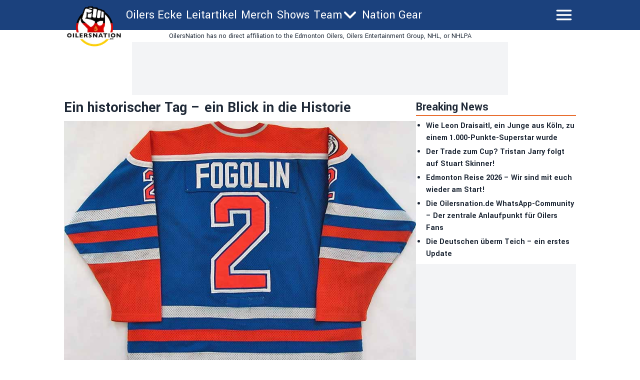

--- FILE ---
content_type: text/html; charset=utf-8
request_url: https://de.oilersnation.com/news/ein-historischer-tag-ein-blick-in-die-historie
body_size: 19307
content:
<!DOCTYPE html><html lang="en"><head><meta charSet="utf-8"/><meta name="viewport" content="width=device-width"/><meta name="twitter:site" content="https://twitter.com/OilersNation"/><meta property="og:type" content="website"/><meta property="og:locale" content="en_US"/><meta property="og:site_name" content="Oilersnation (DE)"/><link rel="apple-touch-icon" sizes="180x180" href="/apple-touch-icon.png"/><link rel="icon" type="image/png" sizes="32x32" href="/favicon-32x32.png"/><link rel="icon" type="image/png" sizes="16x16" href="/favicon-16x16.png"/><link rel="manifest" href="/site.webmanifest"/><link rel="manifest" href="/safari-pinned-tab.svg"/><title>Ein historischer Tag – ein Blick in die Historie</title><meta name="robots" content="index,follow"/><meta name="description" content="&lt;p&gt;Gestern war ein ganz besonderer Tag. Die Standesämter waren weltweit ausgebucht. Den 2.2.2022 können sich wohl auch die vergesslichsten Partner merken und somit Ehekrisen verhindern. Mit den Oilers hat das ganze natürlich recht wenig zu tun. Aber wir wollen dieses besondere Datum einmal nutzen und euch alle Spieler vorstellen, die jemals die #2 der Edmonton&amp;#8230;&lt;/p&gt;
"/><meta property="og:title" content="Ein historischer Tag – ein Blick in die Historie"/><meta property="og:description" content="&lt;p&gt;Gestern war ein ganz besonderer Tag. Die Standesämter waren weltweit ausgebucht. Den 2.2.2022 können sich wohl auch die vergesslichsten Partner merken und somit Ehekrisen verhindern. Mit den Oilers hat das ganze natürlich recht wenig zu tun. Aber wir wollen dieses besondere Datum einmal nutzen und euch alle Spieler vorstellen, die jemals die #2 der Edmonton&amp;#8230;&lt;/p&gt;
"/><meta property="og:url" content="https://de.oilersnation.com/news/ein-historischer-tag-ein-blick-in-die-historie"/><meta property="og:image" content="https://de.oilersnation.com/_next/image?url=https://publishde.oilersnation.com/wp-content/uploads/sites/10/2022/02/fogolin.jpg&amp;w=1200&amp;q=75"/><meta property="og:image:alt" content="Ein historischer Tag – ein Blick in die Historie"/><meta property="og:image:type" content="image/jpeg"/><meta property="og:image:width" content="1200"/><meta property="og:image:height" content="1200"/><link rel="canonical" href="https://de.oilersnation.com/news/ein-historischer-tag-ein-blick-in-die-historie"/><meta property="twitter:card" content="summary_large_image"/><script type="application/ld+json">{"@context":"https://schema.org","@type":"NewsArticle","@id":"https://de.oilersnation.com/news/ein-historischer-tag-ein-blick-in-die-historie","description":"&lt;p&gt;Gestern war ein ganz besonderer Tag. Die Standesämter waren weltweit ausgebucht. Den 2.2.2022 können sich wohl auch die vergesslichsten Partner merken und somit Ehekrisen verhindern. Mit den Oilers hat das ganze natürlich recht wenig zu tun. Aber wir wollen dieses besondere Datum einmal nutzen und euch alle Spieler vorstellen, die jemals die #2 der Edmonton&amp;#8230;&lt;/p&gt;\n","inLanguage":"en","wordCount":826,"mainEntityOfPage":{"@type":"WebPage","@id":"https://de.oilersnation.com/news/ein-historischer-tag-ein-blick-in-die-historie"},"headline":"Ein historischer Tag – ein Blick in die Historie","image":["https://de.oilersnation.com/_next/image?url=https://publishde.oilersnation.com/wp-content/uploads/sites/10/2022/02/fogolin.jpg&amp;w=1200&amp;q=75"],"articleSection":"News","dateCreated":"2022-02-03T14:59:14","datePublished":"2022-02-03T14:59:14","dateModified":"2022-02-03T14:59:14","author":{"@type":"Person","name":"Bjoern","url":"https://de.oilersnation.com/authors/bjorn"},"publisher":{"@type":"Organization","name":"OilersNation.de ","logo":{"@type":"ImageObject","url":"https://de.oilersnation.com/public/logo.png"}},"articleBody":"Gestern war ein ganz besonderer Tag. Die Standesämter waren weltweit ausgebucht. Den 2.2.2022 können sich wohl auch die vergesslichsten Partner merken und somit Ehekrisen verhindern. Mit den Oilers hat das ganze natürlich recht wenig zu tun. Aber wir wollen dieses besondere Datum einmal nutzen und euch alle Spieler vorstellen, die jemals die #2 der Edmonton Oilers getragen haben!\nInsgesamt wurden 18 Nummern häufiger vergeben als die Nummer 2. Trotzdem trugen immerhin 14 Spieler dieses Jersey. Kleiner Spoiler – es handelt sich ausschließlich um Verteidiger.\nDuncan Keith\nAktuell trägt der erfahrene Verteidiger dieses Trikot und möchte zum Ende seiner Karriere nocheinmal Erfolge feiern. Bisher lief er 33x für die Oilers auf und erzielte dabei 14 Punkte. Tendenz nach einem durchschnittlichen Start in den letzten Wochen deutlich nach oben.\nAndrej Sekera\nVon 2015 bis 2019 trug der slowakische Offensivverteidiger die Nr. 2 bei den Oilers. Er erzielte dabei in 221 Spielen 77 Punkte, ehe er nach einem Buyout bei den Dallas Stars anheuerte.\nJeff Petry\nDer aktuelle Rechtsverteidiger der Montreal Canadiens trug von 2013 bis 2015 das Oilers-Jersey mit der Nummer 2. Leider blühte er erst nach seinem Wechsel von Edmonton zu den Canadiens so richtig auf. Viele Oilers-Fans haben Petry in den letzten Jahren ein paar Tränen nachgeweint, obwohl er in 259 Spielen bei 74 Punkten auf stolze -65 (Plusminus) kam.\nJim Vandermeer\nGebürtig aus Alberta spielte der Linksverteidiger neun Jahre in der NHL, davon aber nur eine Saison in Edmonton (2010/2011). Da war er immerhin einer der Alternate Captains. Seine Bilanz: 62 Spiele, 14 Punkte. Interessante Randnotiz: Brent Seabrook hat ihn mit seiner heutigen Frau verkuppelt und war gemeinsam mit der weiteren NHL-Legende James Wisniewski Trauzeuge bei der Hochzeit.\nAaron Johnson\nJohnson hat zwar nur 19 Spiele für die Oilers absolviert (alle 2009/2010), aber er ist trotzdem ein durchaus bedeutender Teil der Franchise-Geschichte. Er war nämlich der erste Spieler überhaupt, der vom großen Rivalen Calgary Flämmchen nach Edmonton getradet wurde!\nVon 2016-2018 spielte er zudem zwei Saisons für die Adler Mannheim in der DEL.\nMatt Greene\nDer US-Amerikaner wurde 2002 in der 2. Runde (wie passend zu diesem ganzen Artikel) von den Oilers gedraftet. Er spielte insgesamt drei Saisons und 151 Spiele für Edmonton, ehe er den Rest seiner Karriere bei den LA Kings verbrachte.\nEric Brewer\nAls Brewer von 2000 bis 2004 die Nummer 2 der Oilers trug, war noch nicht abzusehen, dass er sich zu einer wahren NHL-Legende mit über 1.000 Spielen und 16 Saisons entwickeln würde. 315 Spiele und 100 Punkte stehen für ihn in Edmonton in den Büchern.\nIgor Ulanov\nGleich 2x war der russische Verteidiger bei den Oilers – für jeweils 2 Jahre und macht somit dem Sinn dieses Artikels alle Ehre. In seiner letzten Saison in Edmonton war er Mitglied des Überraschungsteams, das 2006 beinahe den Stanley Cup gewonnen hätte. Insgesamt kam Ulanov auf 160 Spiele und 53 Punkte für die Oilers.\nBrett Hauer\nDeutlich weniger bekannt als die bisher genannten ist dieser US-Verteidiger, der zwischen 1995 und 2000 34 mal für die Oilers auflief und dabei acht Punkte erzielte. Den Großteil seiner Karriere verbrachte er in diversen Minor-Leagues und später in der Schweiz.\nBoris Mironov\nDer Offensivverteidiger aus der UdSSR wurde 1992 von Winnipeg gedraftet, aber noch in seiner Rookie-Saison nach Edmonton getradet. In seinen sechs Saisons bei der geilsten Franchise der Welt wurde er zum Fanliebling (Spitzname BoBo) und kam in 320 Spielen auf 160 Punkte.\nBob Beers\nDer Mann mit dem geilsten Namen aus dieser Liste spielte acht Jahre in der NHL, davon 66 Spiele der Saison 1993/94 für Edmonton. Dabei kam er auf gute 37 Punkte. Heute kommentiert er Spiele der Bruins fürs Radio in Boston.\nChris Joseph\nDer Kanadier spielte 14 Saisons für sieben verschiedene Teams in der NHL, aber insgesamt “nur” 510 Spiele. Die mit Abstand längste Zeit seiner Karriere verbrachte er bei den Oilers. Dort kam er zwischen 1987 und 1994 auf 154 Spiele und 51 Punkte. Traurig: Leider verstarb sein Sohn Jaxon beim tragischen Busunfall der Humboldt Broncos im April 2018.\nJim Ennis\nDer “Homeboy” aus Sherwood Park, Alberta kam in der Saison 1987/88 fünf mal für die Oilers auf dem Eis und erzielte dabei ein Tor. Es waren seine einzigen Spiele in der NHL. Und nein, es handelt sich nicht um den Vater von Taylor Ennis.\nLee Fogolin\nDer US-Verteidiger ist der erste Spieler, der jemals das Oilers-Trikot mit der Nummer 2 getragen hat. Zwischen 1979 und 1987 stand er 584 mal für Edmonton auf dem Eis und verbuchte dabei 160 Punkte. Er war der erste Captain, der jemals eine Oilers-Mannschaft ins Stanley Cup Finale führte, jedoch war man 1983 noch den New York Islanders unterlegen. Später gewann Fogolin doch noch 2 Cups mit den Oilers, allerdings war 1984 und 1985 dann Wayne Gretzky der neue Kapitän. Sein Vater Lee Fogolin sen. gewann 1950 mit den Red Wings ebenfalls einen Stanley Cup. Fogolin lebt heute noch in Edmonton!\nEnde der Geschichtsstunde. Wir hoffen, es hat euch gefallen!\n&amp;nbsp;\n&amp;nbsp;\n\n&amp;nbsp;\n&amp;nbsp;\n","isAccessibleForFree":true}</script><link rel="preload" as="image" imageSrcSet="/_next/image?url=https%3A%2F%2Fpublishde.oilersnation.com%2Fwp-content%2Fuploads%2Fsites%2F10%2F2022%2F02%2Ffogolin.jpg&amp;w=1080&amp;q=75 1x, /_next/image?url=https%3A%2F%2Fpublishde.oilersnation.com%2Fwp-content%2Fuploads%2Fsites%2F10%2F2022%2F02%2Ffogolin.jpg&amp;w=1920&amp;q=75 2x" fetchpriority="high"/><meta name="next-head-count" content="26"/><meta name="color-scheme" content="only light"/><script async="" src="https://cdn.optmn.cloud/hb/playmaker-adapter.js"></script><link rel="preload" href="/_next/static/media/199d7fccc4e6a555-s.p.woff2" as="font" type="font/woff2" crossorigin="anonymous" data-next-font="size-adjust"/><link rel="preload" href="/_next/static/media/04863073ea20139b-s.p.woff2" as="font" type="font/woff2" crossorigin="anonymous" data-next-font="size-adjust"/><script id="bam-better-testing-tool" data-nscript="beforeInteractive">document.addEventListener('DOMContentLoaded', function() {
  !function n(a,s,o){function i(t,e){if(!s[t]){if(!a[t]){var r="function"==typeof require&&require;if(!e&&r)return r(t,!0);if(c)return c(t,!0);throw(e=new Error("Cannot find module '"+t+"'")).code="MODULE_NOT_FOUND",e}r=s[t]={exports:{}},a[t][0].call(r.exports,function(e){return i(a[t][1][e]||e)},r,r.exports,n,a,s,o)}return s[t].exports}for(var c="function"==typeof require&&require,e=0;e<o.length;e++)i(o[e]);return i}({1:[function(e,t,r){"use strict";Object.defineProperty(r,"__esModule",{value:!0}),r.config=void 0;r.config={cbtTestExpirationCookie:"BC-cbtCon",styleId:"CBT-style"}},{}],2:[function(e,t,r){"use strict";Object.defineProperty(r,"__esModule",{value:!0}),r.handleReqAndResponse=void 0;var n=e("../utils/helpers"),a=e("../services/testProcessor");r.handleReqAndResponse=async()=>{try{var e=await(0,n.fetchActiveTests)();if(0!==e.activeTestsOnURL.length)return await(0,a.processActiveTests)(e),null}catch(e){console.log("Fetch failed:",e)}}},{"../services/testProcessor":12,"../utils/helpers":13}],3:[function(e,t,r){"use strict";Object.defineProperty(r,"__esModule",{value:!0}),r.default=void 0;r.default=(e,t)=>{var{analitycsID:e,formattedTestName:r}=e;return""===e?"":`
    if (typeof gtag !== 'function') {
      window.dataLayer = window.dataLayer || [];
      function gtag() {
        dataLayer.push(arguments);
      }
      gtag('js', new Date());
      gtag('config', '${e}', { 'send_page_view': false });
    }

    function waitForGtag(callback, maxAttempts = 50, attempts = 0) {
      if (typeof gtag !== 'undefined') {
        callback();
      } else if (attempts < maxAttempts) {
        setTimeout(function () {
          waitForGtag(callback, maxAttempts, attempts + 1);
        }, 100);
      }
    }

    waitForGtag(() => {
      gtag('event', 'AB_${t}_Visit_${r}', {
        'send_to': '${e}'
      });
    });
  `}},{}],4:[function(e,t,r){"use strict";Object.defineProperty(r,"__esModule",{value:!0}),r.default=void 0;r.default=(e,t,r)=>{var{formattedTestName:t,analitycsID:n}=t,{bc_test_goal:e,bc_test_goal_match:a,bc_test_element_name:s}=e;return"css_selector"!==e||""===a?"":`
        document.querySelectorAll('${a}').forEach(element => {
            element.addEventListener('click', function(e) {
                gtag('event', 'AB_${r}_${s}_${t}', {
                    'send_to': '${n}'
                });
            });
        });
  `}},{}],5:[function(e,t,r){"use strict";Object.defineProperty(r,"__esModule",{value:!0}),r.default=void 0;r.default=(e,t,r)=>{var{analitycsID:t,formattedTestName:n}=t,{bc_test_goal_match:e,bc_test_url_match_click:a,bc_test_element_name:s}=e;return""===a||""===e?"":`
      if (document.location.href === '${a}') {
        document.querySelectorAll('${e}').forEach(element => {
          element.addEventListener('click', () => {
            gtag('event', 'AB_${r}_${s}_${n}', {
              'send_to': '${t}'
            });
          });
        });
      }
  `}},{}],6:[function(e,t,r){"use strict";Object.defineProperty(r,"__esModule",{value:!0}),r.default=void 0;r.default=(e,t,r)=>{var{bc_test_goal:e,bc_test_goal_match:n,bc_test_element_name:a}=e,{analitycsID:t,formattedTestName:s}=t;return"css_selector"!==e||""===n?"":`
        let scrollEventSent = false;

        function isInViewport(element) {
            const elementTop = element.offsetTop;
            const elementBottom = elementTop + element.offsetHeight;
            const viewportTop = window.pageYOffset;
            const viewportBottom = viewportTop + window.innerHeight;
            return elementBottom > viewportTop && elementTop < viewportBottom;
        }

        window.addEventListener('resize', function() {
            if (!scrollEventSent && isInViewport(document.querySelector('${n}'))) {
                gtag('event', 'AB_${r}_${a}_${s}', {
                    'send_to': '${t}'
                });
                scrollEventSent = true;
            }
        });

        window.addEventListener('scroll', function() {
            if (!scrollEventSent && isInViewport(document.querySelector('${n}'))) {
                gtag('event', 'AB_${r}_${a}', {
                    'send_to': '${t}'
                });
                scrollEventSent = true;
            }
        });
    `}},{}],7:[function(e,t,r){"use strict";Object.defineProperty(r,"__esModule",{value:!0}),r.default=void 0;r.default=(e,t,r)=>{var{analitycsID:t,formattedTestName:n}=t,{bc_test_goal:e,bc_test_goal_match:a,bc_test_element_name:s}=e;if("css_selector"===e||""===a)return"";let o="";switch(e){case"url_matches":o=`a[href="${a}"]`;break;case"url_contains":o=`a[href*="${a}"]`;break;case"url_start_with":o=`a[href^="${a}"]`}return`
      document.querySelectorAll('${o}').forEach(link => {
        link.addEventListener('click', (e) => {
          gtag('event', 'AB_${r}_${s}_${n}', {
            'send_to': '${t}'
          });
        });
      });
  `}},{}],8:[function(e,t,r){"use strict";Object.defineProperty(r,"__esModule",{value:!0}),r.default=void 0;r.default=(e,t,r)=>{var{analitycsID:t,formattedTestName:n}=t,{bc_test_goal:e,bc_test_goal_match:a,bc_test_element_name:s}=e;return"css_selector"!==e||""===a?"":`
        const interval = setInterval(() => {
          const submittedMessage = document.querySelector('${a}');
          if (submittedMessage) {
            clearInterval(interval);
            gtag('event', 'AB_${r}_${s}_${n}', {
              'send_to': '${t}'
            });
          }
        }, 1000);
    `}},{}],9:[function(e,t,r){"use strict";Object.defineProperty(r,"__esModule",{value:!0}),r.trackingScriptsHandler=void 0;var o=n(e("./tracking-scripts/defaultTrackingScript")),i=n(e("./tracking-scripts/trackClicksOnElements")),c=n(e("./tracking-scripts/trackElementInView")),l=n(e("./tracking-scripts/trackClicksOnElementsWhenUrlMatches")),u=n(e("./tracking-scripts/trackFormSubmissions")),d=n(e("./tracking-scripts/trackElementLink"));function n(e){return e&&e.__esModule?e:{default:e}}r.trackingScriptsHandler=(e,t,r)=>{let n="";var a=0===parseInt(t)?"C":"V"+parseInt(t);r.formattedTestName=r.name.replace(/ /g,"_");for(const s of e)switch(s.bc_test_goal_type){case"track_element_click":n+=(0,i.default)(s,r,a);break;case"track_element_in_view":n+=(0,c.default)(s,r,a);break;case"track_form_submits":n+=(0,u.default)(s,r,a);break;case"track_element_clicks_url_matches":n+=(0,l.default)(s,r,a);break;case"track_element_link":n+=(0,d.default)(s,r,a);break;default:console.log("Unknown tracking goal type:",s.bc_test_goal_type)}return n+=(0,o.default)(r,a)}},{"./tracking-scripts/defaultTrackingScript":3,"./tracking-scripts/trackClicksOnElements":4,"./tracking-scripts/trackClicksOnElementsWhenUrlMatches":5,"./tracking-scripts/trackElementInView":6,"./tracking-scripts/trackElementLink":7,"./tracking-scripts/trackFormSubmissions":8}],10:[function(e,t,r){"use strict";var n=e("./utils/helpers"),a=e("./controllers/handleReqAndResponse");const s=(0,n.disableClick)();(async()=>{try{(0,n.isClientBot)()||await(0,a.handleReqAndResponse)()}catch(e){await(0,n.sendErrorLog)(e)}finally{(0,n.enableClick)(s)}})()},{"./controllers/handleReqAndResponse":2,"./utils/helpers":13}],11:[function(e,t,r){"use strict";Object.defineProperty(r,"__esModule",{value:!0}),r.applyTestVariation=void 0;var n=e("../utils/helpers"),a=e("../controllers/trackingScriptsHandler");r.applyTestVariation=(e,t,r,n)=>{e&&((t=(0,a.trackingScriptsHandler)(t,r,n))&&0<t.length&&i(t,"CBT-tracking-scripts"),"control"!==e)&&(e.bc_test_html_selector&&s(e.bc_test_html_selector,e.bc_test_html),e.bc_test_css&&o(e.bc_test_css),e.bc_test_js)&&i(e.bc_test_js,"CBT-script")};const s=(e,r)=>{e=document.querySelectorAll(e);Array.from(e).forEach(e=>{var t=document.createElement("div");t.innerHTML=r,e.parentNode.insertBefore(t,e),e.remove()})},o=e=>{e=(0,n.createStyleElement)("text/css",e);document.head.appendChild(e)},i=(e,t)=>{e=(0,n.createScriptElement)(e,"text/javascript",t);document.body.appendChild(e)}},{"../controllers/trackingScriptsHandler":9,"../utils/helpers":13}],12:[function(e,t,r){"use strict";Object.defineProperty(r,"__esModule",{value:!0}),r.processActiveTests=void 0;var l=e("../config/testConfig"),u=e("./applyVariation"),d=e("../utils/helpers");r.processActiveTests=async e=>{for(const i of e.activeTestsOnURL){var t=JSON.parse(i.Resources),r=t.testResources,n=t.trackingGoals,t=t.testData,a=t.testUsersTrafficAllocation,s=l.config.cbtTestExpirationCookie+"_"+i.ID,s=(0,d.getCBTCookiesByPrefix)(s),o=100*Math.random();0<s.length?await c(s[0],i,n,t,r):a<o?await(0,d.setCBTCookie)(l.config.cbtTestExpirationCookie+"_"+i.ID,i.ID+":exclude",t.timestampDuration):await f(i,r,n,t,o)}};const c=async(e,t,r,n,a)=>{var e=e.split(":")[1],s=parseInt(e);"exclude"!==e&&(t.variation=0===s?"control":a[s-1],await(0,u.applyTestVariation)(t.variation,r,e,n))},f=async(e,t,r,n,a)=>{let s=0,o="control",i=0;for(let e=0;e<t.length;e++){var c=t[e];if(a<=(s+=parseFloat(c.bc_test_variation_traffic_allocation))){o=c,i=e+1;break}}e.variation=o,await(0,d.setCBTCookie)(l.config.cbtTestExpirationCookie+"_"+e.ID,e.ID+":"+i,n.timestampDuration),await(0,u.applyTestVariation)(e.variation,r,i,n)}},{"../config/testConfig":1,"../utils/helpers":13,"./applyVariation":11}],13:[function(e,t,r){"use strict";Object.defineProperty(r,"__esModule",{value:!0}),r.setCBTCookie=r.sendErrorToDataLayer=r.sendErrorLog=r.isClientBot=r.getCBTCookiesByPrefix=r.fetchActiveTests=r.enableClick=r.disableClick=r.createStyleElement=r.createScriptElement=void 0;var n=e("../config/testConfig");r.disableClick=()=>{var e=e=>{e.preventDefault(),e.stopPropagation()};return document.addEventListener("click",e,!0),e},r.enableClick=e=>{document.removeEventListener("click",e,!0)},r.fetchActiveTests=async()=>{let e='https://bctt.igaming-service.io/get-test?url='+document.location.href;var t=a(n.config.cbtTestExpirationCookie);0<t.length&&(t=JSON.stringify(t),e+="&cbtConCookies="+encodeURIComponent(t));try{return await(await Promise.race([fetch(e,{method:"GET"}),new Promise((e,t)=>setTimeout(()=>{t(new Error("Request timed out"))},5e3))])).json()}catch(e){throw console.log("Fetch failed:",e),e}},r.sendErrorLog=e=>{console.log("Error loading tests:",e)},r.createScriptElement=(e,t,r)=>{var n=document.createElement("script");return n.innerHTML=e,n.type=t,r&&(n.id=r),n},r.createStyleElement=(e,t)=>{var r=document.createElement("style");return r.id=n.config.styleId,r.type=e,r.innerHTML=t,r};r.setCBTCookie=(e,t,r)=>{r=r||Date.now()+36e5,r="expires="+new Date(r).toUTCString();document.cookie=e+`=${t}; ${r}; path=/`};const a=e=>{var t=[];for(const a of document.cookie.split("; ")){var[r,n]=a.split("=");r.trim().startsWith(e)&&t.push(n)}return t};r.getCBTCookiesByPrefix=a;r.sendErrorToDataLayer=(e,t)=>{window.dataLayer=window.dataLayer||[],window.dataLayer.push({event:e,error_message:t})};r.isClientBot=()=>{if("undefined"!=typeof navigator&&navigator.userAgent){const t=navigator.userAgent.toLowerCase();return["bot","crawl","spider","slurp","mediapartners"].some(e=>t.includes(e))}return!1}},{"../config/testConfig":1}]},{},[10]);
});</script><script id="admiral-cmp" data-nscript="beforeInteractive">!(function(o,_name){o[_name]=o[_name]||function $(){($.q=$.q||[]).push(arguments)},o[_name].v=o[_name].v||2,o[_name].s="1";!(function(t,o,n,c){function a(n,c){try{a=t.localStorage,(n=JSON.parse(a.getItem("_aQS02MjM0QjM4NkYwMzVFRjA3RTM2NUM3MEUtMzA")).lgk||[])&&(c=t[o].pubads())&&n.forEach((function(t){t&&t[0]&&c.setTargeting(t[0],t[1]||"")}))}catch(f){}var a}try{(c=t[o]=t[o]||{}).cmd=c.cmd||[],typeof c.pubads===n?a():typeof c.cmd.unshift===n?c.cmd.unshift(a):c.cmd.push(a)}catch(f){}})(window,"googletag","function");;!(function(n,t){n.__admiral_getConsentForGTM=function(t){function a(n,a){t((function(n,t){const a=n&&n.purpose&&n.purpose.consents||{};return{adConsentGranted:t||!!a[1],adUserData:t||!!a[7],adPersonalization:t||!!a[3],analyticsConsentGranted:t||!!a[1],personalizationConsentGranted:t||!!a[5],functionalityConsentGranted:t||!1,securityConsentGranted:t||!0}})(n,!a))}n[_name]("after","cmp.loaded",(function(t){t&&t.tcData&&t.tcData.gdprApplies?(t.consentKnown&&a(t.tcData,!0),n[_name]("after","cmp.updated",(function(n){a(n.tcData,!0)}))):a({},!1)}))}})(window);})(window,decodeURI(decodeURI('%61%2564%256d%69%2572al')));!(function(t,c,o,$){o=t.createElement(c),t=t.getElementsByTagName(c)[0],o.async=1,o.src="https://coolguesthouse.com/files/a527f777dbeb30/c9c79f51947_0c3123dd1cf2c67bcc48a948f18d9",($=0)&&$(o),t.parentNode.insertBefore(o,t)})(document,"script");;;!(function(t,n,e,i,a){function c(){for(var t=[],e=0;e<arguments.length;e++)t.push(arguments[e]);if(!t.length)return a;"ping"===t[0]?t[2]({gdprAppliesGlobally:!!n.__cmpGdprAppliesGlobally,cmpLoaded:!1,cmpStatus:"stub"}):t.length>0&&a.push(t)}function f(t){if(t&&t.data&&t.source){var i,a=t.source,c="string"==typeof t.data&&t.data.indexOf("__tcfapiCall")>=0;(i=c?((function(t){try{return JSON.parse(t)}catch(n){}})(t.data)||{}).__tcfapiCall:(t.data||{}).__tcfapiCall)&&n[e](i.command,i.version,(function(t,n){var e={__tcfapiReturn:{returnValue:t,success:n,callId:i.callId}};a&&a.postMessage(c?JSON.stringify(e):e,"*")}),i.parameter)}}!(function o(){if(!n.frames[i]){var e=t.body;if(e){var a=t.createElement("iframe");a.style.display="none",a.name=i,e.appendChild(a)}else setTimeout(o,5)}})(),c.v=1,"function"!=typeof n[e]&&(n[e]=n[e]||c,n.addEventListener?n.addEventListener("message",f,!1):n.attachEvent&&n.attachEvent("onmessage",f))})(document,window,"__tcfapi","__tcfapiLocator",[]);;;!(function(e,t,n,r,a,i,s,c,u,o,p){function d(){for(var e=[],t=arguments.length,n=0;n<t;n++)e.push(arguments[n]);var r,a=e[1],i=typeof a===s,c=e[2],d={gppVersion:"1.1",cmpStatus:"stub",cmpDisplayStatus:"hidden",signalStatus:"not ready",supportedAPIs:["7:usnat"].reduce((function(e,t){return t&&e.push(t),e}),[]),cmpId:9,sectionList:[],applicableSections:[0],gppString:"",parsedSections:{}};function f(e){i&&a(e,!0)}switch(e[0]){case"ping":return f(d);case"queue":return u;case"events":return o;case"addEventListener":return i&&(r=++p,o.push({id:r,callback:a,parameter:c})),f({eventName:"listenerRegistered",listenerId:r,data:!0,pingData:d});case"removeEventListener":for(r=!1,n=0;n<o.length;n++)if(o[n].id===c){o.splice(n,1),r=!0;break}return f(r);case"hasSection":case"getSection":case"getField":return f(null);default:return void u.push(e)}}d.v=2,typeof t.__gpp!==s&&(t.__gpp=t.__gpp||d,t.addEventListener&&t.addEventListener("message",(function(e,n){var r="string"==typeof e.data;(n=r?((function(e){try{return JSON.parse(e)}catch(t){}})(e.data)||{}).__gppCall:(e.data||{}).__gppCall)&&t.__gpp(n.command,(function(t,a){var i={__gppReturn:{returnValue:t,success:a,callId:n.callId}};e.source.postMessage(r?JSON.stringify(i):i,"*")}),"parameter"in n?n.parameter:null,n.version||1)}),!1),(function f(){if(!t.frames[r]){var n=e.body;if(n){var a=e.createElement("iframe");a.style.display="none",a.name=r,n.appendChild(a)}else setTimeout(f,5)}})())})(document,window,0,"__gppLocator",0,0,"function",0,[],[],0);</script><link rel="preload" href="/_next/static/css/24456a13e979a837.css" as="style"/><link rel="stylesheet" href="/_next/static/css/24456a13e979a837.css" data-n-g=""/><link rel="preload" href="/_next/static/css/59d2191eb9566dbf.css" as="style"/><link rel="stylesheet" href="/_next/static/css/59d2191eb9566dbf.css" data-n-p=""/><noscript data-n-css=""></noscript><script defer="" nomodule="" src="/_next/static/chunks/polyfills-42372ed130431b0a.js"></script><script id="gpt" src="//securepubads.g.doubleclick.net/tag/js/gpt.js" defer="" data-nscript="beforeInteractive"></script><script src="/_next/static/chunks/webpack-cb4d4943610ef681.js" defer=""></script><script src="/_next/static/chunks/framework-e0f347a11a70369e.js" defer=""></script><script src="/_next/static/chunks/main-91fdd8e855bac289.js" defer=""></script><script src="/_next/static/chunks/pages/_app-8471fa62c8a4030d.js" defer=""></script><script src="/_next/static/chunks/853-f23ab87897eba804.js" defer=""></script><script src="/_next/static/chunks/492-8098115b056c79e9.js" defer=""></script><script src="/_next/static/chunks/939-1d4923442f891d44.js" defer=""></script><script src="/_next/static/chunks/922-c4b051da8f80362d.js" defer=""></script><script src="/_next/static/chunks/430-f314a77ce79a0a16.js" defer=""></script><script src="/_next/static/chunks/196-ab084e91dd14a66c.js" defer=""></script><script src="/_next/static/chunks/833-60a97abc3319d64e.js" defer=""></script><script src="/_next/static/chunks/pages/news/%5Bslug%5D-958854df5eeb0b47.js" defer=""></script><script src="/_next/static/DIzhYoqMOxrCnqtN1kdja/_buildManifest.js" defer=""></script><script src="/_next/static/DIzhYoqMOxrCnqtN1kdja/_ssgManifest.js" defer=""></script><style data-styled="" data-styled-version="5.3.11"></style></head><body><noscript><iframe src="https://www.googletagmanager.com/ns.html?id=GTM-MCMZQNR"></iframe></noscript><div id="__next"><main class="__variable_2bff57 font-sans"><script type="application/ld+json">{"@context":"https://schema.org","@type":"NewsMediaOrganization","name":"OilersNation.de ","description":"Fans aus Deutschland, Österreich und der Schweiz bilden den deutschsprachigen Oilersnation-Ableger.","url":"https://de.oilersnation.com","logo":"https://de.oilersnation.com/logo.png"}</script><div class="sticky top-0 z-50 w-full lg:mx-auto"><header class="bg-primary "><div class="lg:w-256 sticky top-0 z-50 h-[68px] w-full text-white md:h-[60px] lg:mx-auto "><div class="flex h-full flex-row flex-wrap justify-between"><div class="shrink md:w-28"><div class="flex h-full items-center px-1 md:absolute md:left-0 md:top-[2px] md:mt-2 md:items-start"><a href="/"><div class="w-20 md:w-28"><img alt="logo" loading="lazy" width="181" height="137" decoding="async" data-nimg="1" style="color:transparent;width:100%;height:auto" sizes="100vw" srcSet="/_next/image?url=%2F_next%2Fstatic%2Fmedia%2Foilersnationde.65dd4d98.png&amp;w=480&amp;q=75 480w, /_next/image?url=%2F_next%2Fstatic%2Fmedia%2Foilersnationde.65dd4d98.png&amp;w=640&amp;q=75 640w, /_next/image?url=%2F_next%2Fstatic%2Fmedia%2Foilersnationde.65dd4d98.png&amp;w=750&amp;q=75 750w, /_next/image?url=%2F_next%2Fstatic%2Fmedia%2Foilersnationde.65dd4d98.png&amp;w=828&amp;q=75 828w, /_next/image?url=%2F_next%2Fstatic%2Fmedia%2Foilersnationde.65dd4d98.png&amp;w=1080&amp;q=75 1080w, /_next/image?url=%2F_next%2Fstatic%2Fmedia%2Foilersnationde.65dd4d98.png&amp;w=1200&amp;q=75 1200w, /_next/image?url=%2F_next%2Fstatic%2Fmedia%2Foilersnationde.65dd4d98.png&amp;w=1920&amp;q=75 1920w, /_next/image?url=%2F_next%2Fstatic%2Fmedia%2Foilersnationde.65dd4d98.png&amp;w=2048&amp;q=75 2048w, /_next/image?url=%2F_next%2Fstatic%2Fmedia%2Foilersnationde.65dd4d98.png&amp;w=3840&amp;q=75 3840w" src="/_next/image?url=%2F_next%2Fstatic%2Fmedia%2Foilersnationde.65dd4d98.png&amp;w=3840&amp;q=75"/></div></a></div></div><div class="ml-2 hidden flex-row md:flex md:w-fit"><div class="flex h-full flex-row items-center gap-1 md:gap-2"><div class="lg:hover:bg-accent flex h-full items-center pl-1 pr-1 text-xs md:text-2xl"><a href="/category/news">Oilers Ecke</a></div><div class="lg:hover:bg-accent flex h-full items-center pl-1 pr-1 text-xs md:text-2xl"><a href="/category/editorials">Leitartikel</a></div><div class="lg:hover:bg-accent flex h-full items-center pl-1 pr-1 text-xs md:text-2xl"><a href="/category/merch">Merch</a></div><div class="lg:hover:bg-accent flex h-full items-center pl-1 pr-1 text-xs md:text-2xl"><a href="/shows">Shows</a></div><div class="lg:hover:bg-accent flex h-full items-center lg:px-1 "><div class="relative"><div class="flex flex-row items-center"><div class="flex flex-row"><div class="text-xs md:text-2xl">Team</div><div><svg xmlns="http://www.w3.org/2000/svg" fill="none" viewBox="0 0 24 24" stroke-width="1.5" stroke="currentColor" aria-hidden="true" data-slot="icon" class="size-4 stroke-[3px] font-bold md:size-8"><path stroke-linecap="round" stroke-linejoin="round" d="m19.5 8.25-7.5 7.5-7.5-7.5"></path></svg></div></div></div></div></div><div class="lg:hover:bg-accent flex h-full items-center pl-1 pr-1 text-xs md:text-2xl"><a target="_blank" href="https://nationgear.ca">Nation Gear</a></div></div></div><div class="grow"><div class="relative flex size-full items-center justify-end pl-1 pr-4 font-bold uppercase md:pr-1 "><svg xmlns="http://www.w3.org/2000/svg" fill="none" viewBox="0 0 24 24" stroke-width="1.5" stroke="currentColor" aria-hidden="true" data-slot="icon" class="size-10 stroke-2"><path stroke-linecap="round" stroke-linejoin="round" d="M3.75 6.75h16.5M3.75 12h16.5m-16.5 5.25h16.5"></path></svg></div></div></div></div><div class="bg-primary fixed top-[120px] z-40 flex w-full text-base text-white transition-all duration-200 md:top-[60px] md:overflow-hidden lg:top-[60px] h-0"><div class="md:w-256 mx-auto mt-8 flex w-full flex-col gap-4 overflow-y-scroll overscroll-contain px-4 md:flex-row md:justify-between md:overflow-y-auto"><div><div class="border-accent hidden border-b-4 md:block"><div class="text-accent">Navigation</div></div><a href="/category/news"><div class="flex flex-row items-center"><span>Oilers Ecke</span></div></a><a href="/category/editorials"><div class="flex flex-row items-center"><span>Leitartikel</span></div></a><a href="/category/merch"><div class="flex flex-row items-center"><span>Merch</span></div></a><a href="/shows"><div class="flex flex-row items-center"><span>Shows</span></div></a><div><a href="/schedule"><div class="flex flex-row items-center"><span>Team</span></div></a><a href="/schedule"><div class="flex flex-row items-center"><span>Spielplan</span></div></a><a href="/edmonton-oilers-line-combinations"><div class="flex flex-row items-center"><span>Aufstellung</span></div></a><a href="/stats"><div class="flex flex-row items-center"><span>Statistiken</span></div></a></div><a target="_blank" href="https://nationgear.ca"><div class="flex flex-row items-center"><span>Nation Gear</span></div></a></div><div><div class="w-full"><div><div class="border-accent flex flex-row justify-between border-b-4"><div class="text-accent">Nation Sites</div><div class="block md:hidden"><div><svg xmlns="http://www.w3.org/2000/svg" viewBox="0 0 24 24" fill="currentColor" aria-hidden="true" data-slot="icon" class="text-accent size-6"><path fill-rule="evenodd" d="M12.53 16.28a.75.75 0 0 1-1.06 0l-7.5-7.5a.75.75 0 0 1 1.06-1.06L12 14.69l6.97-6.97a.75.75 0 1 1 1.06 1.06l-7.5 7.5Z" clip-rule="evenodd"></path></svg></div></div></div></div><div class="transition-all duration-200 hidden md:block"><ul><li><a target="_blank" href="https://canucksarmy.com">CanucksArmy.com</a></li><li><a target="_blank" href="https://flamesnation.ca">FlamesNation.ca</a></li><li><a target="_blank" href="https://theleafsnation.com">TheLeafsNation.com</a></li><li><a target="_blank" href="https://bluejaysnation.com">BlueJaysNation.com</a></li><li><a target="_blank" href="https://oilersnation.com">OilersNation.com</a></li><li><a target="_blank" href="https://dailyfaceoff.com">DailyFaceOff.com</a></li><li><a target="_blank" href="https://hockeyfights.com">HockeyFights.com</a></li></ul></div></div></div><div><div class="w-full"><div><div class="border-accent flex flex-row justify-between border-b-4"><div class="text-accent">The Nation Network</div><div class="block md:hidden"><div><svg xmlns="http://www.w3.org/2000/svg" viewBox="0 0 24 24" fill="currentColor" aria-hidden="true" data-slot="icon" class="text-accent size-6"><path fill-rule="evenodd" d="M12.53 16.28a.75.75 0 0 1-1.06 0l-7.5-7.5a.75.75 0 0 1 1.06-1.06L12 14.69l6.97-6.97a.75.75 0 1 1 1.06 1.06l-7.5 7.5Z" clip-rule="evenodd"></path></svg></div></div></div></div><div class="transition-all duration-200 hidden md:block"><ul><li><a href="/">About Us</a></li><li><a href="/privacy-policy">Privacy Policy</a></li><li><a href="/terms-of-service">Terms of Service</a></li><li><a href="/contact">Contact</a></li></ul></div></div></div></div></div></header></div><div class="flex flex-row items-center justify-center px-2 py-0.5 text-center"><span class="text-xs md:text-sm">OilersNation has no direct affiliation to the Edmonton Oilers, Oilers Entertainment Group, NHL, or NHLPA</span></div><main class="lg:w-256 relative flex w-full flex-col md:mx-auto"><section class="mb-2 hidden justify-center md:flex"><div class="flex h-full  items-center justify-center bg-gray-100 px-3 py-2"><div class="shrink"><div class="h-[90px] w-[728px]"><div class="relative size-full"></div></div></div></div></section><div class="mx-2 mb-4 flex flex-col gap-2 lg:mx-0 lg:flex-row"><div class="w-full min-w-0 shrink px-2 md:px-0"><div class="infinite-scroll-component__outerdiv"><div class="infinite-scroll-component " style="height:auto;overflow:auto;-webkit-overflow-scrolling:touch"><div class="w-full"><div class="pb-2"><span class="text-3xl font-bold">Ein historischer Tag – ein Blick in die Historie</span></div><div><div class="w-full"><img alt="alt" fetchpriority="high" width="864" height="670" decoding="async" data-nimg="1" class="h-auto max-w-full" style="color:transparent;background-size:cover;background-position:50% 50%;background-repeat:no-repeat;background-image:url(&quot;data:image/svg+xml;charset=utf-8,%3Csvg xmlns=&#x27;http://www.w3.org/2000/svg&#x27; viewBox=&#x27;0 0 864 670&#x27;%3E%3Cfilter id=&#x27;b&#x27; color-interpolation-filters=&#x27;sRGB&#x27;%3E%3CfeGaussianBlur stdDeviation=&#x27;20&#x27;/%3E%3CfeColorMatrix values=&#x27;1 0 0 0 0 0 1 0 0 0 0 0 1 0 0 0 0 0 100 -1&#x27; result=&#x27;s&#x27;/%3E%3CfeFlood x=&#x27;0&#x27; y=&#x27;0&#x27; width=&#x27;100%25&#x27; height=&#x27;100%25&#x27;/%3E%3CfeComposite operator=&#x27;out&#x27; in=&#x27;s&#x27;/%3E%3CfeComposite in2=&#x27;SourceGraphic&#x27;/%3E%3CfeGaussianBlur stdDeviation=&#x27;20&#x27;/%3E%3C/filter%3E%3Cimage width=&#x27;100%25&#x27; height=&#x27;100%25&#x27; x=&#x27;0&#x27; y=&#x27;0&#x27; preserveAspectRatio=&#x27;none&#x27; style=&#x27;filter: url(%23b);&#x27; href=&#x27;[data-uri]&#x27;/%3E%3C/svg%3E&quot;)" srcSet="/_next/image?url=https%3A%2F%2Fpublishde.oilersnation.com%2Fwp-content%2Fuploads%2Fsites%2F10%2F2022%2F02%2Ffogolin.jpg&amp;w=1080&amp;q=75 1x, /_next/image?url=https%3A%2F%2Fpublishde.oilersnation.com%2Fwp-content%2Fuploads%2Fsites%2F10%2F2022%2F02%2Ffogolin.jpg&amp;w=1920&amp;q=75 2x" src="/_next/image?url=https%3A%2F%2Fpublishde.oilersnation.com%2Fwp-content%2Fuploads%2Fsites%2F10%2F2022%2F02%2Ffogolin.jpg&amp;w=1920&amp;q=75"/></div></div><div class="mb-2 mt-2 flex flex-row items-start justify-between"><div class="flex flex-row items-center gap-2"><div class="relative rounded-full h-14 w-14"><img alt="Bjoern" loading="lazy" decoding="async" data-nimg="fill" class="rounded-full" style="position:absolute;height:100%;width:100%;left:0;top:0;right:0;bottom:0;object-fit:contain;color:transparent;background-size:contain;background-position:50% 50%;background-repeat:no-repeat;background-image:url(&quot;data:image/svg+xml;charset=utf-8,%3Csvg xmlns=&#x27;http://www.w3.org/2000/svg&#x27; %3E%3Cfilter id=&#x27;b&#x27; color-interpolation-filters=&#x27;sRGB&#x27;%3E%3CfeGaussianBlur stdDeviation=&#x27;20&#x27;/%3E%3CfeColorMatrix values=&#x27;1 0 0 0 0 0 1 0 0 0 0 0 1 0 0 0 0 0 100 -1&#x27; result=&#x27;s&#x27;/%3E%3CfeFlood x=&#x27;0&#x27; y=&#x27;0&#x27; width=&#x27;100%25&#x27; height=&#x27;100%25&#x27;/%3E%3CfeComposite operator=&#x27;out&#x27; in=&#x27;s&#x27;/%3E%3CfeComposite in2=&#x27;SourceGraphic&#x27;/%3E%3CfeGaussianBlur stdDeviation=&#x27;20&#x27;/%3E%3C/filter%3E%3Cimage width=&#x27;100%25&#x27; height=&#x27;100%25&#x27; x=&#x27;0&#x27; y=&#x27;0&#x27; preserveAspectRatio=&#x27;xMidYMid&#x27; style=&#x27;filter: url(%23b);&#x27; href=&#x27;[data-uri]&#x27;/%3E%3C/svg%3E&quot;)" src="https://secure.gravatar.com/avatar/c5b8013b49f84a9783c6aa6cbf10472268c22fa383305bb51c505b8398f25cbc?s=512&amp;d=mm&amp;r=g"/></div><div class="flex flex-col"><div>By <a href="/author/bjorn"><span class="font-semibold">Bjoern</span></a></div><div class="flex flex-col"><span class="">Feb 3, 2022, 09:59 EST</span><span class="text-xs text-gray-500">Updated: <!-- -->Feb 3, 2022, 15:10 EST</span></div></div></div><div class="flex-row md:flex"><div class="bg-accent flex items-center md:h-10 items-center p-2 whitespace-nowrap"><a href="#comments_1141"><span class="table-cell align-middle font-medium uppercase leading-normal text-white"><span class="disqus-comment-count" data-disqus-identifier="https://de.oilersnation.com/news/ein-historischer-tag-ein-blick-in-die-historie" data-disqus-url="https://de.oilersnation.com/news/ein-historischer-tag-ein-blick-in-die-historie">Comments</span></span></a></div><div class="hidden md:flex"><div class=""><a href="https://www.facebook.com/sharer/sharer.php?u=https%3A%2F%2Fde.oilersnation.com%2Fnews%2Fein-historischer-tag-ein-blick-in-die-historie&amp;quote=Ein%20historischer%20Tag%20%E2%80%93%20ein%20Blick%20in%20die%20Historie&amp;hashtag=%23OilersNation.de%20" class="social-icon" style="display:inline-block;width:40px;height:40px;position:relative;overflow:hidden;vertical-align:middle" target="_blank" rel="noopener noreferrer" aria-label="facebook"><span class="social-container" style="position:absolute;top:0;left:0;width:100%;height:100%"><svg role="img" aria-label="facebook social icon" class="social-svg" viewBox="0 0 64 64" style="position:absolute;top:0;left:0;width:100%;height:100%;fill-rule:evenodd;border-radius:0"><g class="social-svg-icon" style="transition:fill 170ms ease-in-out;fill:white"><path d="M0,0H64V64H0ZM0 0v64h64V0zm39.6 22h-2.8c-2.2 0-2.6 1.1-2.6 2.6V28h5.3l-.7 5.3h-4.6V47h-5.5V33.3H24V28h4.6v-4c0-4.6 2.8-7 6.9-7 2 0 3.6.1 4.1.2z"></path></g><g class="social-svg-mask" style="transition:fill 170ms ease-in-out;fill:#3b5998"><path d="M0 0v64h64V0zm39.6 22h-2.8c-2.2 0-2.6 1.1-2.6 2.6V28h5.3l-.7 5.3h-4.6V47h-5.5V33.3H24V28h4.6v-4c0-4.6 2.8-7 6.9-7 2 0 3.6.1 4.1.2z"></path></g></svg></span></a><a href="https://twitter.com/intent/tweet?url=https%3A%2F%2Fde.oilersnation.com%2Fnews%2Fein-historischer-tag-ein-blick-in-die-historie&amp;text=Ein%20historischer%20Tag%20%E2%80%93%20ein%20Blick%20in%20die%20Historie" class="social-icon" style="display:inline-block;width:40px;height:40px;position:relative;overflow:hidden;vertical-align:middle" target="_blank" rel="noopener noreferrer" aria-label="twitter"><span class="social-container" style="position:absolute;top:0;left:0;width:100%;height:100%"><svg role="img" aria-label="twitter social icon" class="social-svg" viewBox="0 0 64 64" style="position:absolute;top:0;left:0;width:100%;height:100%;fill-rule:evenodd;border-radius:0"><g class="social-svg-icon" style="transition:fill 170ms ease-in-out;fill:white"><path d="M0,0H64V64H0ZM0 0v64h64V0zm44.7 25.5v.8C44.7 35 38.1 45 26.1 45c-3.7 0-7.2-1.1-10.1-2.9.5.1 1 .1 1.6.1 3.1 0 5.9-1 8.2-2.8-2.9-.1-5.3-2-6.1-4.6.4.1.8.1 1.2.1.6 0 1.2-.1 1.7-.2-3-.6-5.3-3.3-5.3-6.4v-.1c.9.5 1.9.8 3 .8-1.8-1.2-2.9-3.2-2.9-5.5q0-1.8.9-3.3c3.2 4 8.1 6.6 13.5 6.9-.1-.5-.2-1-.2-1.5 0-3.6 2.9-6.6 6.6-6.6 1.9 0 3.6.8 4.8 2.1 1.5-.3 2.9-.8 4.2-1.6-.5 1.5-1.5 2.8-2.9 3.6 1.3-.2 2.6-.5 3.8-1-1 1.3-2.1 2.4-3.4 3.4"></path></g><g class="social-svg-mask" style="transition:fill 170ms ease-in-out;fill:#00aced"><path d="M0 0v64h64V0zm44.7 25.5v.8C44.7 35 38.1 45 26.1 45c-3.7 0-7.2-1.1-10.1-2.9.5.1 1 .1 1.6.1 3.1 0 5.9-1 8.2-2.8-2.9-.1-5.3-2-6.1-4.6.4.1.8.1 1.2.1.6 0 1.2-.1 1.7-.2-3-.6-5.3-3.3-5.3-6.4v-.1c.9.5 1.9.8 3 .8-1.8-1.2-2.9-3.2-2.9-5.5q0-1.8.9-3.3c3.2 4 8.1 6.6 13.5 6.9-.1-.5-.2-1-.2-1.5 0-3.6 2.9-6.6 6.6-6.6 1.9 0 3.6.8 4.8 2.1 1.5-.3 2.9-.8 4.2-1.6-.5 1.5-1.5 2.8-2.9 3.6 1.3-.2 2.6-.5 3.8-1-1 1.3-2.1 2.4-3.4 3.4"></path></g></svg></span></a><a href="https://bsky.app/intent/compose?text=Ein%20historischer%20Tag%20%E2%80%93%20ein%20Blick%20in%20die%20Historie%20https%3A%2F%2Fde.oilersnation.com%2Fnews%2Fein-historischer-tag-ein-blick-in-die-historie" class="social-icon" style="display:inline-block;width:40px;height:40px;position:relative;overflow:hidden;vertical-align:middle" target="_blank" rel="noopener noreferrer" aria-label="bsky.app"><span class="social-container" style="position:absolute;top:0;left:0;width:100%;height:100%"><svg role="img" aria-label="bsky.app social icon" class="social-svg" viewBox="0 0 64 64" style="position:absolute;top:0;left:0;width:100%;height:100%;fill-rule:evenodd;border-radius:0"><g class="social-svg-icon" style="transition:fill 170ms ease-in-out;fill:white"><path d="M0,0H64V64H0ZM0 0v64h64V0Zm45.498 17.766a2.84 2.84 0 0 1 1.354.312c.578.296.932.915 1.103 1.92.085.513.046 2.326-.086 3.666-.013.125-.038.494-.064.822-.02.322-.054.696-.067.82-.013.125-.039.434-.058.69-.027.25-.06.585-.073.736-.02.158-.046.408-.066.559-.099.92-.118 1.07-.13 1.104-.014.02-.041.244-.067.494-.171 1.662-1.354 3.376-2.938 4.263-1.261.703-2.667 1.045-4.336 1.051-.801.007-.927.041-.447.133.94.17 2.005.518 2.86.945 2.247 1.11 3.041 2.747 2.331 4.778-.118.322-.25.636-.302.695-.053.052-.092.131-.092.164 0 .066-.617 1.025-.8 1.242-.06.072-.219.264-.35.428-.355.434-1.004 1.097-1.346 1.373-.164.131-.31.25-.33.27-.184.203-1.333.946-1.938 1.261-.808.42-1.425.591-2.135.598-.722.006-.953-.033-1.439-.256-1.386-.63-2.418-2.34-3.39-5.586-.421-1.426-.54-1.826-.598-2.082-.066-.276-.131-.218-.256.223-.381 1.38-1.117 3.344-1.623 4.363-.92 1.853-1.927 2.937-3.11 3.357-.499.178-1.45.166-2.029-.025-1.452-.486-2.899-1.623-4.357-3.443-1.426-1.774-2.116-3.292-2.037-4.475.046-.69.118-.933.447-1.426.302-.453.841-.914 1.44-1.236.426-.23 1.28-.584 1.609-.676.111-.026.375-.099.592-.158.216-.066.453-.126.525-.139.867-.17 1.255-.255 1.295-.281.026-.02-.302-.04-.723-.047-.42 0-.947-.026-1.164-.053-.453-.059-1.445-.276-1.642-.36a6 6 0 0 0-.46-.17c-1.241-.441-2.378-1.33-3.087-2.427-.316-.486-.659-1.221-.73-1.576a10 10 0 0 1-.19-1.123c-.027-.217-.054-.466-.067-.558a33 33 0 0 1-.197-1.873c-.026-.29-.053-.632-.066-.756a72 72 0 0 1-.073-.756c-.02-.29-.05-.631-.064-.756-.164-1.938-.172-3.68-.008-4.238.302-1.019.73-1.466 1.623-1.715.29-.08 1.157-.078 1.531.008 1.183.25 3.576 1.655 5.008 2.93.072.065.237.21.361.322.927.828 2.543 2.522 3.358 3.521.23.29.447.553.486.592.033.04.139.17.23.289.093.118.196.25.23.29.098.104 1.065 1.43 1.486 2.042.492.71 1.201 1.847 1.378 2.229.138.282.256.387.256.236 0-.105.836-1.485 1.434-2.365 1.866-2.76 4.257-5.488 6.353-7.262.566-.473.769-.63 1.63-1.22 1.648-1.126 2.937-1.676 4.015-1.688"></path></g><g class="social-svg-mask" style="transition:fill 170ms ease-in-out;fill:#1185fe"><path d="M0 0v64h64V0Zm45.498 17.766a2.84 2.84 0 0 1 1.354.312c.578.296.932.915 1.103 1.92.085.513.046 2.326-.086 3.666-.013.125-.038.494-.064.822-.02.322-.054.696-.067.82-.013.125-.039.434-.058.69-.027.25-.06.585-.073.736-.02.158-.046.408-.066.559-.099.92-.118 1.07-.13 1.104-.014.02-.041.244-.067.494-.171 1.662-1.354 3.376-2.938 4.263-1.261.703-2.667 1.045-4.336 1.051-.801.007-.927.041-.447.133.94.17 2.005.518 2.86.945 2.247 1.11 3.041 2.747 2.331 4.778-.118.322-.25.636-.302.695-.053.052-.092.131-.092.164 0 .066-.617 1.025-.8 1.242-.06.072-.219.264-.35.428-.355.434-1.004 1.097-1.346 1.373-.164.131-.31.25-.33.27-.184.203-1.333.946-1.938 1.261-.808.42-1.425.591-2.135.598-.722.006-.953-.033-1.439-.256-1.386-.63-2.418-2.34-3.39-5.586-.421-1.426-.54-1.826-.598-2.082-.066-.276-.131-.218-.256.223-.381 1.38-1.117 3.344-1.623 4.363-.92 1.853-1.927 2.937-3.11 3.357-.499.178-1.45.166-2.029-.025-1.452-.486-2.899-1.623-4.357-3.443-1.426-1.774-2.116-3.292-2.037-4.475.046-.69.118-.933.447-1.426.302-.453.841-.914 1.44-1.236.426-.23 1.28-.584 1.609-.676.111-.026.375-.099.592-.158.216-.066.453-.126.525-.139.867-.17 1.255-.255 1.295-.281.026-.02-.302-.04-.723-.047-.42 0-.947-.026-1.164-.053-.453-.059-1.445-.276-1.642-.36a6 6 0 0 0-.46-.17c-1.241-.441-2.378-1.33-3.087-2.427-.316-.486-.659-1.221-.73-1.576a10 10 0 0 1-.19-1.123c-.027-.217-.054-.466-.067-.558a33 33 0 0 1-.197-1.873c-.026-.29-.053-.632-.066-.756a72 72 0 0 1-.073-.756c-.02-.29-.05-.631-.064-.756-.164-1.938-.172-3.68-.008-4.238.302-1.019.73-1.466 1.623-1.715.29-.08 1.157-.078 1.531.008 1.183.25 3.576 1.655 5.008 2.93.072.065.237.21.361.322.927.828 2.543 2.522 3.358 3.521.23.29.447.553.486.592.033.04.139.17.23.289.093.118.196.25.23.29.098.104 1.065 1.43 1.486 2.042.492.71 1.201 1.847 1.378 2.229.138.282.256.387.256.236 0-.105.836-1.485 1.434-2.365 1.866-2.76 4.257-5.488 6.353-7.262.566-.473.769-.63 1.63-1.22 1.648-1.126 2.937-1.676 4.015-1.688"></path></g></svg></span></a><a href="mailto:?subject=OilersNation.de%20%3A%20Ein%20historischer%20Tag%20%E2%80%93%20ein%20Blick%20in%20die%20Historie&amp;body=Check%20out%20this%20awesome%20article%20from%20OilersNation.de%20%20-%20https%3A%2F%2Fde.oilersnation.com%2Fnews%2Fein-historischer-tag-ein-blick-in-die-historie" class="social-icon" style="display:inline-block;width:40px;height:40px;position:relative;overflow:hidden;vertical-align:middle" target="_blank" rel="noopener noreferrer" aria-label="mailto"><span class="social-container" style="position:absolute;top:0;left:0;width:100%;height:100%"><svg role="img" aria-label="mailto social icon" class="social-svg" viewBox="0 0 64 64" style="position:absolute;top:0;left:0;width:100%;height:100%;fill-rule:evenodd;border-radius:0"><g class="social-svg-icon" style="transition:fill 170ms ease-in-out;fill:white"><path d="M0,0H64V64H0ZM41.1 25H22.9l9.1 7.1zm2.9 1.6-12 9.3-12-9.3V39h24zM0 0v64h64V0zm47 42H17V22h30z"></path></g><g class="social-svg-mask" style="transition:fill 170ms ease-in-out;fill:#7f7f7f"><path d="M41.1 25H22.9l9.1 7.1zm2.9 1.6-12 9.3-12-9.3V39h24zM0 0v64h64V0zm47 42H17V22h30z"></path></g></svg></span></a><a href="https://www.reddit.com/submit?url=https%3A%2F%2Fde.oilersnation.com%2Fnews%2Fein-historischer-tag-ein-blick-in-die-historie&amp;title=Ein%20historischer%20Tag%20%E2%80%93%20ein%20Blick%20in%20die%20Historie" class="social-icon" style="display:inline-block;width:40px;height:40px;position:relative;overflow:hidden;vertical-align:middle" target="_blank" rel="noopener noreferrer" aria-label="reddit"><span class="social-container" style="position:absolute;top:0;left:0;width:100%;height:100%"><svg role="img" aria-label="reddit social icon" class="social-svg" viewBox="0 0 64 64" style="position:absolute;top:0;left:0;width:100%;height:100%;fill-rule:evenodd;border-radius:0"><g class="social-svg-icon" style="transition:fill 170ms ease-in-out;fill:white"><path d="M0,0H64V64H0ZM0 0v64h64V0zm53.344 32a4.67 4.67 0 0 0-7.903-3.2 22.77 22.77 0 0 0-12.32-3.937L35.2 14.88l6.848 1.441a3.2 3.2 0 0 0 3.02 2.852 3.2 3.2 0 1 0-2.602-4.805l-7.84-1.566a1 1 0 0 0-.754.136.98.98 0 0 0-.43.63l-2.37 11.105a22.8 22.8 0 0 0-12.477 3.937 4.672 4.672 0 1 0-5.152 7.648q-.06.704 0 1.407c0 7.168 8.351 12.992 18.656 12.992 10.3 0 18.656-5.824 18.656-12.992a9.4 9.4 0 0 0 0-1.406A4.68 4.68 0 0 0 53.344 32m-32 3.2a3.198 3.198 0 1 1 6.398 0 3.195 3.195 0 0 1-3.199 3.198c-1.766 0-3.2-1.43-3.2-3.199M39.938 44a12.3 12.3 0 0 1-7.907 2.465A12.3 12.3 0 0 1 24.13 44a.87.87 0 0 1 .055-1.16.87.87 0 0 1 1.16-.055A10.48 10.48 0 0 0 32 44.801a10.5 10.5 0 0 0 6.688-1.953.9.9 0 0 1 1.265.015.9.9 0 0 1-.016 1.266Zm-.579-5.473a3.2 3.2 0 0 1-3.199-3.199 3.198 3.198 0 1 1 6.398 0 3.2 3.2 0 0 1-3.23 3.328Zm0 0"></path></g><g class="social-svg-mask" style="transition:fill 170ms ease-in-out;fill:#FF4500"><path d="M0 0v64h64V0zm53.344 32a4.67 4.67 0 0 0-7.903-3.2 22.77 22.77 0 0 0-12.32-3.937L35.2 14.88l6.848 1.441a3.2 3.2 0 0 0 3.02 2.852 3.2 3.2 0 1 0-2.602-4.805l-7.84-1.566a1 1 0 0 0-.754.136.98.98 0 0 0-.43.63l-2.37 11.105a22.8 22.8 0 0 0-12.477 3.937 4.672 4.672 0 1 0-5.152 7.648q-.06.704 0 1.407c0 7.168 8.351 12.992 18.656 12.992 10.3 0 18.656-5.824 18.656-12.992a9.4 9.4 0 0 0 0-1.406A4.68 4.68 0 0 0 53.344 32m-32 3.2a3.198 3.198 0 1 1 6.398 0 3.195 3.195 0 0 1-3.199 3.198c-1.766 0-3.2-1.43-3.2-3.199M39.938 44a12.3 12.3 0 0 1-7.907 2.465A12.3 12.3 0 0 1 24.13 44a.87.87 0 0 1 .055-1.16.87.87 0 0 1 1.16-.055A10.48 10.48 0 0 0 32 44.801a10.5 10.5 0 0 0 6.688-1.953.9.9 0 0 1 1.265.015.9.9 0 0 1-.016 1.266Zm-.579-5.473a3.2 3.2 0 0 1-3.199-3.199 3.198 3.198 0 1 1 6.398 0 3.2 3.2 0 0 1-3.23 3.328Zm0 0"></path></g></svg></span></a></div></div></div></div><div class="text-lg"><div class="mb-5">Gestern war ein ganz besonderer Tag. Die Standesämter waren weltweit ausgebucht. Den 2.2.2022 können sich wohl auch die vergesslichsten Partner merken und somit Ehekrisen verhindern. Mit den Oilers hat das ganze natürlich recht wenig zu tun. Aber wir wollen dieses besondere Datum einmal nutzen und euch alle Spieler vorstellen, die jemals die #2 der Edmonton Oilers getragen haben!</div><div class="mb-5">Insgesamt wurden 18 Nummern häufiger vergeben als die Nummer 2. Trotzdem trugen immerhin 14 Spieler dieses Jersey. Kleiner Spoiler – es handelt sich ausschließlich um Verteidiger.</div><h2 class="mb-5 text-2xl font-bold">Duncan Keith</h2><div class="mb-5">Aktuell trägt der erfahrene Verteidiger dieses Trikot und möchte zum Ende seiner Karriere nocheinmal Erfolge feiern. Bisher lief er 33x für die Oilers auf und erzielte dabei 14 Punkte. Tendenz nach einem durchschnittlichen Start in den letzten Wochen deutlich nach oben.</div><h2 class="mb-5 text-2xl font-bold">Andrej Sekera</h2><div class="mb-5">Von 2015 bis 2019 trug der slowakische Offensivverteidiger die Nr. 2 bei den Oilers. Er erzielte dabei in 221 Spielen 77 Punkte, ehe er nach einem Buyout bei den Dallas Stars anheuerte.</div><div></div><h2 class="mb-5 text-2xl font-bold">Jeff Petry</h2><div class="mb-5">Der aktuelle Rechtsverteidiger der Montreal Canadiens trug von 2013 bis 2015 das Oilers-Jersey mit der Nummer 2. Leider blühte er erst nach seinem Wechsel von Edmonton zu den Canadiens so richtig auf. Viele Oilers-Fans haben Petry in den letzten Jahren ein paar Tränen nachgeweint, obwohl er in 259 Spielen bei 74 Punkten auf stolze -65 (Plusminus) kam.</div><h2 class="mb-5 text-2xl font-bold">Jim Vandermeer</h2><div class="mb-5">Gebürtig aus Alberta spielte der Linksverteidiger neun Jahre in der NHL, davon aber nur eine Saison in Edmonton (2010/2011). Da war er immerhin einer der Alternate Captains. Seine Bilanz: 62 Spiele, 14 Punkte. Interessante Randnotiz: Brent Seabrook hat ihn mit seiner heutigen Frau verkuppelt und war gemeinsam mit der weiteren NHL-Legende James Wisniewski Trauzeuge bei der Hochzeit.</div><h2 class="mb-5 text-2xl font-bold">Aaron Johnson</h2><div class="mb-5">Johnson hat zwar nur 19 Spiele für die Oilers absolviert (alle 2009/2010), aber er ist trotzdem ein durchaus bedeutender Teil der Franchise-Geschichte. Er war nämlich der erste Spieler überhaupt, der vom großen Rivalen Calgary Flämmchen nach Edmonton getradet wurde!<br/>
Von 2016-2018 spielte er zudem zwei Saisons für die Adler Mannheim in der DEL.</div><div></div><h2 class="mb-5 text-2xl font-bold">Matt Greene</h2><div class="mb-5">Der US-Amerikaner wurde 2002 in der 2. Runde (wie passend zu diesem ganzen Artikel) von den Oilers gedraftet. Er spielte insgesamt drei Saisons und 151 Spiele für Edmonton, ehe er den Rest seiner Karriere bei den LA Kings verbrachte.</div><h2 class="mb-5 text-2xl font-bold">Eric Brewer</h2><div class="mb-5">Als Brewer von 2000 bis 2004 die Nummer 2 der Oilers trug, war noch nicht abzusehen, dass er sich zu einer wahren NHL-Legende mit über 1.000 Spielen und 16 Saisons entwickeln würde. 315 Spiele und 100 Punkte stehen für ihn in Edmonton in den Büchern.</div><h2 class="mb-5 text-2xl font-bold">Igor Ulanov</h2><div class="mb-5">Gleich 2x war der russische Verteidiger bei den Oilers – für jeweils 2 Jahre und macht somit dem Sinn dieses Artikels alle Ehre. In seiner letzten Saison in Edmonton war er Mitglied des Überraschungsteams, das 2006 beinahe den Stanley Cup gewonnen hätte. Insgesamt kam Ulanov auf 160 Spiele und 53 Punkte für die Oilers.</div><div></div><h2 class="mb-5 text-2xl font-bold">Brett Hauer</h2><div class="mb-5">Deutlich weniger bekannt als die bisher genannten ist dieser US-Verteidiger, der zwischen 1995 und 2000 34 mal für die Oilers auflief und dabei acht Punkte erzielte. Den Großteil seiner Karriere verbrachte er in diversen Minor-Leagues und später in der Schweiz.</div><h2 class="mb-5 text-2xl font-bold">Boris Mironov</h2><div class="mb-5">Der Offensivverteidiger aus der UdSSR wurde 1992 von Winnipeg gedraftet, aber noch in seiner Rookie-Saison nach Edmonton getradet. In seinen sechs Saisons bei der geilsten Franchise der Welt wurde er zum Fanliebling (Spitzname BoBo) und kam in 320 Spielen auf 160 Punkte.</div><h2 class="mb-5 text-2xl font-bold">Bob Beers</h2><div class="mb-5">Der Mann mit dem geilsten Namen aus dieser Liste spielte acht Jahre in der NHL, davon 66 Spiele der Saison 1993/94 für Edmonton. Dabei kam er auf gute 37 Punkte. Heute kommentiert er Spiele der Bruins fürs Radio in Boston.</div><h2 class="mb-5 text-2xl font-bold">Chris Joseph</h2><div class="mb-5">Der Kanadier spielte 14 Saisons für sieben verschiedene Teams in der NHL, aber insgesamt “nur” 510 Spiele. Die mit Abstand längste Zeit seiner Karriere verbrachte er bei den Oilers. Dort kam er zwischen 1987 und 1994 auf 154 Spiele und 51 Punkte. Traurig: Leider verstarb sein Sohn Jaxon beim tragischen Busunfall der Humboldt Broncos im April 2018.</div><div></div><h2 class="mb-5 text-2xl font-bold">Jim Ennis</h2><div class="mb-5">Der “Homeboy” aus Sherwood Park, Alberta kam in der Saison 1987/88 fünf mal für die Oilers auf dem Eis und erzielte dabei ein Tor. Es waren seine einzigen Spiele in der NHL. Und nein, es handelt sich nicht um den Vater von Taylor Ennis.</div><h2 class="mb-5 text-2xl font-bold">Lee Fogolin</h2><div class="mb-5">Der US-Verteidiger ist der erste Spieler, der jemals das Oilers-Trikot mit der Nummer 2 getragen hat. Zwischen 1979 und 1987 stand er 584 mal für Edmonton auf dem Eis und verbuchte dabei 160 Punkte. Er war der erste Captain, der jemals eine Oilers-Mannschaft ins Stanley Cup Finale führte, jedoch war man 1983 noch den New York Islanders unterlegen. Später gewann Fogolin doch noch 2 Cups mit den Oilers, allerdings war 1984 und 1985 dann Wayne Gretzky der neue Kapitän. Sein Vater Lee Fogolin sen. gewann 1950 mit den Red Wings ebenfalls einen Stanley Cup. Fogolin lebt heute noch in Edmonton!</div><div></div><div class="mb-5">Ende der Geschichtsstunde. Wir hoffen, es hat euch gefallen!</div><h2 class="mb-5 text-2xl font-bold"></h2></div><div class="my-5 flex justify-center gap-1"><a href="https://www.facebook.com/sharer/sharer.php?u=https%3A%2F%2Fde.oilersnation.com%2Fnews%2Fein-historischer-tag-ein-blick-in-die-historie&amp;quote=Ein%20historischer%20Tag%20%E2%80%93%20ein%20Blick%20in%20die%20Historie&amp;hashtag=%23OilersNation.de%20" class="social-icon" style="display:inline-block;width:40px;height:40px;position:relative;overflow:hidden;vertical-align:middle" target="_blank" rel="noopener noreferrer" aria-label="facebook"><span class="social-container" style="position:absolute;top:0;left:0;width:100%;height:100%"><svg role="img" aria-label="facebook social icon" class="social-svg" viewBox="0 0 64 64" style="position:absolute;top:0;left:0;width:100%;height:100%;fill-rule:evenodd;border-radius:0"><g class="social-svg-icon" style="transition:fill 170ms ease-in-out;fill:white"><path d="M0,0H64V64H0ZM0 0v64h64V0zm39.6 22h-2.8c-2.2 0-2.6 1.1-2.6 2.6V28h5.3l-.7 5.3h-4.6V47h-5.5V33.3H24V28h4.6v-4c0-4.6 2.8-7 6.9-7 2 0 3.6.1 4.1.2z"></path></g><g class="social-svg-mask" style="transition:fill 170ms ease-in-out;fill:#3b5998"><path d="M0 0v64h64V0zm39.6 22h-2.8c-2.2 0-2.6 1.1-2.6 2.6V28h5.3l-.7 5.3h-4.6V47h-5.5V33.3H24V28h4.6v-4c0-4.6 2.8-7 6.9-7 2 0 3.6.1 4.1.2z"></path></g></svg></span></a><a href="https://twitter.com/intent/tweet?url=https%3A%2F%2Fde.oilersnation.com%2Fnews%2Fein-historischer-tag-ein-blick-in-die-historie&amp;text=Ein%20historischer%20Tag%20%E2%80%93%20ein%20Blick%20in%20die%20Historie" class="social-icon" style="display:inline-block;width:40px;height:40px;position:relative;overflow:hidden;vertical-align:middle" target="_blank" rel="noopener noreferrer" aria-label="twitter"><span class="social-container" style="position:absolute;top:0;left:0;width:100%;height:100%"><svg role="img" aria-label="twitter social icon" class="social-svg" viewBox="0 0 64 64" style="position:absolute;top:0;left:0;width:100%;height:100%;fill-rule:evenodd;border-radius:0"><g class="social-svg-icon" style="transition:fill 170ms ease-in-out;fill:white"><path d="M0,0H64V64H0ZM0 0v64h64V0zm44.7 25.5v.8C44.7 35 38.1 45 26.1 45c-3.7 0-7.2-1.1-10.1-2.9.5.1 1 .1 1.6.1 3.1 0 5.9-1 8.2-2.8-2.9-.1-5.3-2-6.1-4.6.4.1.8.1 1.2.1.6 0 1.2-.1 1.7-.2-3-.6-5.3-3.3-5.3-6.4v-.1c.9.5 1.9.8 3 .8-1.8-1.2-2.9-3.2-2.9-5.5q0-1.8.9-3.3c3.2 4 8.1 6.6 13.5 6.9-.1-.5-.2-1-.2-1.5 0-3.6 2.9-6.6 6.6-6.6 1.9 0 3.6.8 4.8 2.1 1.5-.3 2.9-.8 4.2-1.6-.5 1.5-1.5 2.8-2.9 3.6 1.3-.2 2.6-.5 3.8-1-1 1.3-2.1 2.4-3.4 3.4"></path></g><g class="social-svg-mask" style="transition:fill 170ms ease-in-out;fill:#00aced"><path d="M0 0v64h64V0zm44.7 25.5v.8C44.7 35 38.1 45 26.1 45c-3.7 0-7.2-1.1-10.1-2.9.5.1 1 .1 1.6.1 3.1 0 5.9-1 8.2-2.8-2.9-.1-5.3-2-6.1-4.6.4.1.8.1 1.2.1.6 0 1.2-.1 1.7-.2-3-.6-5.3-3.3-5.3-6.4v-.1c.9.5 1.9.8 3 .8-1.8-1.2-2.9-3.2-2.9-5.5q0-1.8.9-3.3c3.2 4 8.1 6.6 13.5 6.9-.1-.5-.2-1-.2-1.5 0-3.6 2.9-6.6 6.6-6.6 1.9 0 3.6.8 4.8 2.1 1.5-.3 2.9-.8 4.2-1.6-.5 1.5-1.5 2.8-2.9 3.6 1.3-.2 2.6-.5 3.8-1-1 1.3-2.1 2.4-3.4 3.4"></path></g></svg></span></a><a href="https://bsky.app/intent/compose?text=Ein%20historischer%20Tag%20%E2%80%93%20ein%20Blick%20in%20die%20Historie%20https%3A%2F%2Fde.oilersnation.com%2Fnews%2Fein-historischer-tag-ein-blick-in-die-historie" class="social-icon" style="display:inline-block;width:40px;height:40px;position:relative;overflow:hidden;vertical-align:middle" target="_blank" rel="noopener noreferrer" aria-label="bsky.app"><span class="social-container" style="position:absolute;top:0;left:0;width:100%;height:100%"><svg role="img" aria-label="bsky.app social icon" class="social-svg" viewBox="0 0 64 64" style="position:absolute;top:0;left:0;width:100%;height:100%;fill-rule:evenodd;border-radius:0"><g class="social-svg-icon" style="transition:fill 170ms ease-in-out;fill:white"><path d="M0,0H64V64H0ZM0 0v64h64V0Zm45.498 17.766a2.84 2.84 0 0 1 1.354.312c.578.296.932.915 1.103 1.92.085.513.046 2.326-.086 3.666-.013.125-.038.494-.064.822-.02.322-.054.696-.067.82-.013.125-.039.434-.058.69-.027.25-.06.585-.073.736-.02.158-.046.408-.066.559-.099.92-.118 1.07-.13 1.104-.014.02-.041.244-.067.494-.171 1.662-1.354 3.376-2.938 4.263-1.261.703-2.667 1.045-4.336 1.051-.801.007-.927.041-.447.133.94.17 2.005.518 2.86.945 2.247 1.11 3.041 2.747 2.331 4.778-.118.322-.25.636-.302.695-.053.052-.092.131-.092.164 0 .066-.617 1.025-.8 1.242-.06.072-.219.264-.35.428-.355.434-1.004 1.097-1.346 1.373-.164.131-.31.25-.33.27-.184.203-1.333.946-1.938 1.261-.808.42-1.425.591-2.135.598-.722.006-.953-.033-1.439-.256-1.386-.63-2.418-2.34-3.39-5.586-.421-1.426-.54-1.826-.598-2.082-.066-.276-.131-.218-.256.223-.381 1.38-1.117 3.344-1.623 4.363-.92 1.853-1.927 2.937-3.11 3.357-.499.178-1.45.166-2.029-.025-1.452-.486-2.899-1.623-4.357-3.443-1.426-1.774-2.116-3.292-2.037-4.475.046-.69.118-.933.447-1.426.302-.453.841-.914 1.44-1.236.426-.23 1.28-.584 1.609-.676.111-.026.375-.099.592-.158.216-.066.453-.126.525-.139.867-.17 1.255-.255 1.295-.281.026-.02-.302-.04-.723-.047-.42 0-.947-.026-1.164-.053-.453-.059-1.445-.276-1.642-.36a6 6 0 0 0-.46-.17c-1.241-.441-2.378-1.33-3.087-2.427-.316-.486-.659-1.221-.73-1.576a10 10 0 0 1-.19-1.123c-.027-.217-.054-.466-.067-.558a33 33 0 0 1-.197-1.873c-.026-.29-.053-.632-.066-.756a72 72 0 0 1-.073-.756c-.02-.29-.05-.631-.064-.756-.164-1.938-.172-3.68-.008-4.238.302-1.019.73-1.466 1.623-1.715.29-.08 1.157-.078 1.531.008 1.183.25 3.576 1.655 5.008 2.93.072.065.237.21.361.322.927.828 2.543 2.522 3.358 3.521.23.29.447.553.486.592.033.04.139.17.23.289.093.118.196.25.23.29.098.104 1.065 1.43 1.486 2.042.492.71 1.201 1.847 1.378 2.229.138.282.256.387.256.236 0-.105.836-1.485 1.434-2.365 1.866-2.76 4.257-5.488 6.353-7.262.566-.473.769-.63 1.63-1.22 1.648-1.126 2.937-1.676 4.015-1.688"></path></g><g class="social-svg-mask" style="transition:fill 170ms ease-in-out;fill:#1185fe"><path d="M0 0v64h64V0Zm45.498 17.766a2.84 2.84 0 0 1 1.354.312c.578.296.932.915 1.103 1.92.085.513.046 2.326-.086 3.666-.013.125-.038.494-.064.822-.02.322-.054.696-.067.82-.013.125-.039.434-.058.69-.027.25-.06.585-.073.736-.02.158-.046.408-.066.559-.099.92-.118 1.07-.13 1.104-.014.02-.041.244-.067.494-.171 1.662-1.354 3.376-2.938 4.263-1.261.703-2.667 1.045-4.336 1.051-.801.007-.927.041-.447.133.94.17 2.005.518 2.86.945 2.247 1.11 3.041 2.747 2.331 4.778-.118.322-.25.636-.302.695-.053.052-.092.131-.092.164 0 .066-.617 1.025-.8 1.242-.06.072-.219.264-.35.428-.355.434-1.004 1.097-1.346 1.373-.164.131-.31.25-.33.27-.184.203-1.333.946-1.938 1.261-.808.42-1.425.591-2.135.598-.722.006-.953-.033-1.439-.256-1.386-.63-2.418-2.34-3.39-5.586-.421-1.426-.54-1.826-.598-2.082-.066-.276-.131-.218-.256.223-.381 1.38-1.117 3.344-1.623 4.363-.92 1.853-1.927 2.937-3.11 3.357-.499.178-1.45.166-2.029-.025-1.452-.486-2.899-1.623-4.357-3.443-1.426-1.774-2.116-3.292-2.037-4.475.046-.69.118-.933.447-1.426.302-.453.841-.914 1.44-1.236.426-.23 1.28-.584 1.609-.676.111-.026.375-.099.592-.158.216-.066.453-.126.525-.139.867-.17 1.255-.255 1.295-.281.026-.02-.302-.04-.723-.047-.42 0-.947-.026-1.164-.053-.453-.059-1.445-.276-1.642-.36a6 6 0 0 0-.46-.17c-1.241-.441-2.378-1.33-3.087-2.427-.316-.486-.659-1.221-.73-1.576a10 10 0 0 1-.19-1.123c-.027-.217-.054-.466-.067-.558a33 33 0 0 1-.197-1.873c-.026-.29-.053-.632-.066-.756a72 72 0 0 1-.073-.756c-.02-.29-.05-.631-.064-.756-.164-1.938-.172-3.68-.008-4.238.302-1.019.73-1.466 1.623-1.715.29-.08 1.157-.078 1.531.008 1.183.25 3.576 1.655 5.008 2.93.072.065.237.21.361.322.927.828 2.543 2.522 3.358 3.521.23.29.447.553.486.592.033.04.139.17.23.289.093.118.196.25.23.29.098.104 1.065 1.43 1.486 2.042.492.71 1.201 1.847 1.378 2.229.138.282.256.387.256.236 0-.105.836-1.485 1.434-2.365 1.866-2.76 4.257-5.488 6.353-7.262.566-.473.769-.63 1.63-1.22 1.648-1.126 2.937-1.676 4.015-1.688"></path></g></svg></span></a><a href="mailto:?subject=OilersNation.de%20%3A%20Ein%20historischer%20Tag%20%E2%80%93%20ein%20Blick%20in%20die%20Historie&amp;body=Check%20out%20this%20awesome%20article%20from%20OilersNation.de%20%20-%20https%3A%2F%2Fde.oilersnation.com%2Fnews%2Fein-historischer-tag-ein-blick-in-die-historie" class="social-icon" style="display:inline-block;width:40px;height:40px;position:relative;overflow:hidden;vertical-align:middle" target="_blank" rel="noopener noreferrer" aria-label="mailto"><span class="social-container" style="position:absolute;top:0;left:0;width:100%;height:100%"><svg role="img" aria-label="mailto social icon" class="social-svg" viewBox="0 0 64 64" style="position:absolute;top:0;left:0;width:100%;height:100%;fill-rule:evenodd;border-radius:0"><g class="social-svg-icon" style="transition:fill 170ms ease-in-out;fill:white"><path d="M0,0H64V64H0ZM41.1 25H22.9l9.1 7.1zm2.9 1.6-12 9.3-12-9.3V39h24zM0 0v64h64V0zm47 42H17V22h30z"></path></g><g class="social-svg-mask" style="transition:fill 170ms ease-in-out;fill:#7f7f7f"><path d="M41.1 25H22.9l9.1 7.1zm2.9 1.6-12 9.3-12-9.3V39h24zM0 0v64h64V0zm47 42H17V22h30z"></path></g></svg></span></a><a href="https://www.reddit.com/submit?url=https%3A%2F%2Fde.oilersnation.com%2Fnews%2Fein-historischer-tag-ein-blick-in-die-historie&amp;title=Ein%20historischer%20Tag%20%E2%80%93%20ein%20Blick%20in%20die%20Historie" class="social-icon" style="display:inline-block;width:40px;height:40px;position:relative;overflow:hidden;vertical-align:middle" target="_blank" rel="noopener noreferrer" aria-label="reddit"><span class="social-container" style="position:absolute;top:0;left:0;width:100%;height:100%"><svg role="img" aria-label="reddit social icon" class="social-svg" viewBox="0 0 64 64" style="position:absolute;top:0;left:0;width:100%;height:100%;fill-rule:evenodd;border-radius:0"><g class="social-svg-icon" style="transition:fill 170ms ease-in-out;fill:white"><path d="M0,0H64V64H0ZM0 0v64h64V0zm53.344 32a4.67 4.67 0 0 0-7.903-3.2 22.77 22.77 0 0 0-12.32-3.937L35.2 14.88l6.848 1.441a3.2 3.2 0 0 0 3.02 2.852 3.2 3.2 0 1 0-2.602-4.805l-7.84-1.566a1 1 0 0 0-.754.136.98.98 0 0 0-.43.63l-2.37 11.105a22.8 22.8 0 0 0-12.477 3.937 4.672 4.672 0 1 0-5.152 7.648q-.06.704 0 1.407c0 7.168 8.351 12.992 18.656 12.992 10.3 0 18.656-5.824 18.656-12.992a9.4 9.4 0 0 0 0-1.406A4.68 4.68 0 0 0 53.344 32m-32 3.2a3.198 3.198 0 1 1 6.398 0 3.195 3.195 0 0 1-3.199 3.198c-1.766 0-3.2-1.43-3.2-3.199M39.938 44a12.3 12.3 0 0 1-7.907 2.465A12.3 12.3 0 0 1 24.13 44a.87.87 0 0 1 .055-1.16.87.87 0 0 1 1.16-.055A10.48 10.48 0 0 0 32 44.801a10.5 10.5 0 0 0 6.688-1.953.9.9 0 0 1 1.265.015.9.9 0 0 1-.016 1.266Zm-.579-5.473a3.2 3.2 0 0 1-3.199-3.199 3.198 3.198 0 1 1 6.398 0 3.2 3.2 0 0 1-3.23 3.328Zm0 0"></path></g><g class="social-svg-mask" style="transition:fill 170ms ease-in-out;fill:#FF4500"><path d="M0 0v64h64V0zm53.344 32a4.67 4.67 0 0 0-7.903-3.2 22.77 22.77 0 0 0-12.32-3.937L35.2 14.88l6.848 1.441a3.2 3.2 0 0 0 3.02 2.852 3.2 3.2 0 1 0-2.602-4.805l-7.84-1.566a1 1 0 0 0-.754.136.98.98 0 0 0-.43.63l-2.37 11.105a22.8 22.8 0 0 0-12.477 3.937 4.672 4.672 0 1 0-5.152 7.648q-.06.704 0 1.407c0 7.168 8.351 12.992 18.656 12.992 10.3 0 18.656-5.824 18.656-12.992a9.4 9.4 0 0 0 0-1.406A4.68 4.68 0 0 0 53.344 32m-32 3.2a3.198 3.198 0 1 1 6.398 0 3.195 3.195 0 0 1-3.199 3.198c-1.766 0-3.2-1.43-3.2-3.199M39.938 44a12.3 12.3 0 0 1-7.907 2.465A12.3 12.3 0 0 1 24.13 44a.87.87 0 0 1 .055-1.16.87.87 0 0 1 1.16-.055A10.48 10.48 0 0 0 32 44.801a10.5 10.5 0 0 0 6.688-1.953.9.9 0 0 1 1.265.015.9.9 0 0 1-.016 1.266Zm-.579-5.473a3.2 3.2 0 0 1-3.199-3.199 3.198 3.198 0 1 1 6.398 0 3.2 3.2 0 0 1-3.23 3.328Zm0 0"></path></g></svg></span></a></div><div class="my-2 flex flex-row gap-2"><a href="/category/uncategorized"><p class="bg-accent px-2 py-1 text-xs font-bold uppercase text-white">Uncategorized</p></a></div><div><div><h1 class="border-accent mb-2 flex border-b-2 text-2xl font-bold">Recent articles from Bjoern</h1><div class="my-2 flex flex-row gap-2 "><ul class="marker:text-accent ml-4 list-outside list-disc"><a class="font-semibold" href="/news/monatsanalyse-oktober-2022"><li>Monatsanalyse Oktober 2022</li></a><a class="font-semibold" href="/news/oilers-draften-reid-schaefer"><li>Oilers draften Reid Schaefer</li></a><a class="font-semibold" href="/news/vielen-dank-zack-kassian"><li>Vielen Dank, Zack Kassian</li></a></ul></div></div></div><div id="comments_1141" class="scroll-mt-96 md:scroll-mt-24"><button class="border-primary text-accent h-12 w-full border-4 text-2xl font-bold uppercase"><span>Show </span><span class="disqus-comment-count" data-disqus-identifier="https://de.oilersnation.com/news/ein-historischer-tag-ein-blick-in-die-historie" data-disqus-url="https://de.oilersnation.com/news/ein-historischer-tag-ein-blick-in-die-historie">Comments</span></button></div><div class="mb-5"><div><div class="flex flex-row items-center justify-between"><div class="h-1 grow bg-gray-300"></div><div><p class="mx-4 my-2 grow text-sm uppercase text-gray-300 md:text-xl">Keep scrolling for the next article</p></div><div class="h-1 grow bg-gray-300 pl-4"></div></div><div class="my-2 flex w-full"><div class="w-full" id="rc-widget-84f251" data-rc-widget="" data-widget-host="habitat" data-endpoint="//trends.revcontent.com" data-widget-id="272722"></div></div></div></div></div></div></div></div><div class="w-full shrink-0 px-2 md:px-0 lg:top-14 lg:w-80"><div class="mb-2"><div class="mb-2 w-full"><h1 class="border-accent mb-2 border-b-2 text-2xl font-bold">Breaking News</h1><ul class="marker:text-accent ml-4 list-outside list-disc"><li class="mb-1 ml-1 font-semibold"><a href="/news/wie-leon-draisaitl-ein-junge-aus-koln-zu-einem-1-000-punkte-superstar-wurde">Wie Leon Draisaitl, ein Junge aus Köln, zu einem 1.000-Punkte-Superstar wurde</a></li><li class="mb-1 ml-1 font-semibold"><a href="/news/der-trade-zum-cup-tristan-jarry-folgt-auf-stuart-skinner">Der Trade zum Cup? Tristan Jarry folgt auf Stuart Skinner!</a></li><li class="mb-1 ml-1 font-semibold"><a href="/news/edmonton-reise-2026-wir-sind-mit-euch-wieder-am-start">Edmonton Reise 2026 – Wir sind mit euch wieder am Start!</a></li><li class="mb-1 ml-1 font-semibold"><a href="/news/die-oilersnation-de-whatsapp-community-der-zentrale-anlaufpunkt-fur-oilers-fans">Die Oilersnation.de WhatsApp-Community – Der zentrale Anlaufpunkt für Oilers Fans</a></li><li class="mb-1 ml-1 font-semibold"><a href="/news/die-deutschen-uberm-teich-ein-erstes-update">Die Deutschen überm Teich – ein erstes Update</a></li></ul></div></div><div class="mb-2" id="ad_sidebar_1"><div class="flex h-full items-center justify-center bg-gray-100 px-1 py-2"><div class="inline-block min-h-[250px] w-[300px]"><div class="relative size-full"></div></div></div></div><div class="static top-[80px] mb-2 bg-white lg:sticky" id="ad_sidebar_2"><div class="flex w-full justify-center bg-gray-100"><div class="flex h-full items-center justify-center bg-gray-100 px-1 py-2"><div class="min-h-[250px] w-[300px]"><div class="relative size-full"></div></div></div></div></div></div></div></main><footer class="bg-primary flex w-full flex-col px-2 text-white"><div class="lg:w-256 mx-auto flex w-full flex-row items-center justify-between pt-4"><div class="w-full items-end"><div class="flex flex-row justify-end"><h1 class="pr-4 font-bold uppercase">Follow Us</h1><div class="flex flex-row justify-center"><div class="pr-2"><a href="https://www.facebook.com/OilersNation" class="social-icon !h-6 !w-6" style="display:inline-block;width:50px;height:50px;position:relative;overflow:hidden;vertical-align:middle" aria-label="facebook"><span class="social-container" style="position:absolute;top:0;left:0;width:100%;height:100%"><svg role="img" aria-label="facebook social icon" class="social-svg" viewBox="0 0 64 64" style="position:absolute;top:0;left:0;width:100%;height:100%;fill-rule:evenodd;border-radius:50%"><g class="social-svg-icon" style="transition:fill 170ms ease-in-out;fill:#1B417D"><path d="M0,0H64V64H0ZM0 0v64h64V0zm39.6 22h-2.8c-2.2 0-2.6 1.1-2.6 2.6V28h5.3l-.7 5.3h-4.6V47h-5.5V33.3H24V28h4.6v-4c0-4.6 2.8-7 6.9-7 2 0 3.6.1 4.1.2z"></path></g><g class="social-svg-mask" style="transition:fill 170ms ease-in-out;fill:white"><path d="M0 0v64h64V0zm39.6 22h-2.8c-2.2 0-2.6 1.1-2.6 2.6V28h5.3l-.7 5.3h-4.6V47h-5.5V33.3H24V28h4.6v-4c0-4.6 2.8-7 6.9-7 2 0 3.6.1 4.1.2z"></path></g></svg></span></a></div><div class="pr-2"><a href="https://www.instagram.com/oilersnationdotcom" class="social-icon !h-6 !w-6" style="display:inline-block;width:50px;height:50px;position:relative;overflow:hidden;vertical-align:middle" aria-label="instagram"><span class="social-container" style="position:absolute;top:0;left:0;width:100%;height:100%"><svg role="img" aria-label="instagram social icon" class="social-svg" viewBox="0 0 64 64" style="position:absolute;top:0;left:0;width:100%;height:100%;fill-rule:evenodd;border-radius:50%"><g class="social-svg-icon" style="transition:fill 170ms ease-in-out;fill:#1B417D"><path d="M0,0H64V64H0ZM0 0v64h64V0zm39.88 25.89c.98 0 1.77-.79 1.77-1.77s-.79-1.77-1.77-1.77-1.77.79-1.77 1.77.79 1.77 1.77 1.77M32 24.42c-4.18 0-7.58 3.39-7.58 7.58s3.4 7.58 7.58 7.58 7.58-3.4 7.58-7.58-3.4-7.58-7.58-7.58m0 12.5c-2.72 0-4.92-2.2-4.92-4.92s2.2-4.92 4.92-4.92 4.92 2.2 4.92 4.92-2.2 4.92-4.92 4.92m0-17.02c3.94 0 4.41.02 5.96.09 1.45.06 2.23.3 2.75.51.69.27 1.18.58 1.7 1.1.51.52.83 1.01 1.1 1.7.2.52.44 1.3.51 2.74.07 1.56.09 2.02.09 5.97 0 3.94-.02 4.4-.09 5.96-.07 1.44-.31 2.22-.51 2.74-.27.69-.59 1.19-1.1 1.7-.52.52-1.01.84-1.7 1.1-.52.2-1.3.45-2.75.51-1.55.07-2.02.09-5.96.09s-4.41-.02-5.96-.09c-1.45-.06-2.23-.3-2.75-.51-.69-.27-1.18-.58-1.7-1.1-.51-.51-.83-1.01-1.1-1.7-.2-.52-.44-1.3-.51-2.74-.07-1.56-.09-2.02-.09-5.96 0-3.95.02-4.41.09-5.97.07-1.44.31-2.22.51-2.74.27-.69.59-1.18 1.1-1.7.52-.52 1.01-.84 1.7-1.1.52-.2 1.3-.45 2.75-.51 1.55-.08 2.02-.09 5.96-.09m0-2.66c-4.01 0-4.51.02-6.09.09-1.57.07-2.64.32-3.58.68-.97.38-1.79.89-2.61 1.71s-1.33 1.65-1.71 2.61c-.36.94-.61 2.01-.68 3.59-.07 1.57-.09 2.07-.09 6.08s.02 4.51.09 6.09c.07 1.57.32 2.64.68 3.58.38.98.89 1.8 1.71 2.62s1.65 1.32 2.61 1.7c.94.37 2.01.62 3.59.69 1.57.07 2.07.09 6.09.09 4.01 0 4.51-.02 6.08-.09s2.65-.32 3.59-.69c.97-.37 1.79-.88 2.61-1.7s1.33-1.65 1.71-2.62c.36-.93.61-2.01.68-3.58.07-1.58.09-2.08.09-6.09s-.02-4.51-.09-6.09c-.07-1.57-.32-2.64-.68-3.58-.38-.98-.89-1.8-1.71-2.62a7.3 7.3 0 0 0-2.61-1.7c-.94-.37-2.01-.62-3.59-.69-1.58-.06-2.08-.08-6.09-.08"></path></g><g class="social-svg-mask" style="transition:fill 170ms ease-in-out;fill:white"><path d="M0 0v64h64V0zm39.88 25.89c.98 0 1.77-.79 1.77-1.77s-.79-1.77-1.77-1.77-1.77.79-1.77 1.77.79 1.77 1.77 1.77M32 24.42c-4.18 0-7.58 3.39-7.58 7.58s3.4 7.58 7.58 7.58 7.58-3.4 7.58-7.58-3.4-7.58-7.58-7.58m0 12.5c-2.72 0-4.92-2.2-4.92-4.92s2.2-4.92 4.92-4.92 4.92 2.2 4.92 4.92-2.2 4.92-4.92 4.92m0-17.02c3.94 0 4.41.02 5.96.09 1.45.06 2.23.3 2.75.51.69.27 1.18.58 1.7 1.1.51.52.83 1.01 1.1 1.7.2.52.44 1.3.51 2.74.07 1.56.09 2.02.09 5.97 0 3.94-.02 4.4-.09 5.96-.07 1.44-.31 2.22-.51 2.74-.27.69-.59 1.19-1.1 1.7-.52.52-1.01.84-1.7 1.1-.52.2-1.3.45-2.75.51-1.55.07-2.02.09-5.96.09s-4.41-.02-5.96-.09c-1.45-.06-2.23-.3-2.75-.51-.69-.27-1.18-.58-1.7-1.1-.51-.51-.83-1.01-1.1-1.7-.2-.52-.44-1.3-.51-2.74-.07-1.56-.09-2.02-.09-5.96 0-3.95.02-4.41.09-5.97.07-1.44.31-2.22.51-2.74.27-.69.59-1.18 1.1-1.7.52-.52 1.01-.84 1.7-1.1.52-.2 1.3-.45 2.75-.51 1.55-.08 2.02-.09 5.96-.09m0-2.66c-4.01 0-4.51.02-6.09.09-1.57.07-2.64.32-3.58.68-.97.38-1.79.89-2.61 1.71s-1.33 1.65-1.71 2.61c-.36.94-.61 2.01-.68 3.59-.07 1.57-.09 2.07-.09 6.08s.02 4.51.09 6.09c.07 1.57.32 2.64.68 3.58.38.98.89 1.8 1.71 2.62s1.65 1.32 2.61 1.7c.94.37 2.01.62 3.59.69 1.57.07 2.07.09 6.09.09 4.01 0 4.51-.02 6.08-.09s2.65-.32 3.59-.69c.97-.37 1.79-.88 2.61-1.7s1.33-1.65 1.71-2.62c.36-.93.61-2.01.68-3.58.07-1.58.09-2.08.09-6.09s-.02-4.51-.09-6.09c-.07-1.57-.32-2.64-.68-3.58-.38-.98-.89-1.8-1.71-2.62a7.3 7.3 0 0 0-2.61-1.7c-.94-.37-2.01-.62-3.59-.69-1.58-.06-2.08-.08-6.09-.08"></path></g></svg></span></a></div><div class="pr-2 last:pr-0"><a href="https://twitter.com/OilersNation" class="social-icon !h-6 !w-6" style="display:inline-block;width:50px;height:50px;position:relative;overflow:hidden;vertical-align:middle" aria-label="twitter"><span class="social-container" style="position:absolute;top:0;left:0;width:100%;height:100%"><svg role="img" aria-label="twitter social icon" class="social-svg" viewBox="0 0 64 64" style="position:absolute;top:0;left:0;width:100%;height:100%;fill-rule:evenodd;border-radius:50%"><g class="social-svg-icon" style="transition:fill 170ms ease-in-out;fill:#1B417D"><path d="M0,0H64V64H0ZM0 0v64h64V0zm44.7 25.5v.8C44.7 35 38.1 45 26.1 45c-3.7 0-7.2-1.1-10.1-2.9.5.1 1 .1 1.6.1 3.1 0 5.9-1 8.2-2.8-2.9-.1-5.3-2-6.1-4.6.4.1.8.1 1.2.1.6 0 1.2-.1 1.7-.2-3-.6-5.3-3.3-5.3-6.4v-.1c.9.5 1.9.8 3 .8-1.8-1.2-2.9-3.2-2.9-5.5q0-1.8.9-3.3c3.2 4 8.1 6.6 13.5 6.9-.1-.5-.2-1-.2-1.5 0-3.6 2.9-6.6 6.6-6.6 1.9 0 3.6.8 4.8 2.1 1.5-.3 2.9-.8 4.2-1.6-.5 1.5-1.5 2.8-2.9 3.6 1.3-.2 2.6-.5 3.8-1-1 1.3-2.1 2.4-3.4 3.4"></path></g><g class="social-svg-mask" style="transition:fill 170ms ease-in-out;fill:white"><path d="M0 0v64h64V0zm44.7 25.5v.8C44.7 35 38.1 45 26.1 45c-3.7 0-7.2-1.1-10.1-2.9.5.1 1 .1 1.6.1 3.1 0 5.9-1 8.2-2.8-2.9-.1-5.3-2-6.1-4.6.4.1.8.1 1.2.1.6 0 1.2-.1 1.7-.2-3-.6-5.3-3.3-5.3-6.4v-.1c.9.5 1.9.8 3 .8-1.8-1.2-2.9-3.2-2.9-5.5q0-1.8.9-3.3c3.2 4 8.1 6.6 13.5 6.9-.1-.5-.2-1-.2-1.5 0-3.6 2.9-6.6 6.6-6.6 1.9 0 3.6.8 4.8 2.1 1.5-.3 2.9-.8 4.2-1.6-.5 1.5-1.5 2.8-2.9 3.6 1.3-.2 2.6-.5 3.8-1-1 1.3-2.1 2.4-3.4 3.4"></path></g></svg></span></a></div></div></div></div></div><div class="lg:w-256 mx-auto flex w-full flex-row items-center justify-between pt-4"><div class="flex w-full flex-row flex-wrap items-center justify-around gap-8"><div class="w-16 md:w-24"><a target="_blank" href="https://bluejaysnation.com"><img alt="logo" loading="lazy" width="181" height="124" decoding="async" data-nimg="1" style="color:transparent;max-width:100%;height:auto;background-size:cover;background-position:50% 50%;background-repeat:no-repeat;background-image:url(&quot;data:image/svg+xml;charset=utf-8,%3Csvg xmlns=&#x27;http://www.w3.org/2000/svg&#x27; viewBox=&#x27;0 0 320 200&#x27;%3E%3Cfilter id=&#x27;b&#x27; color-interpolation-filters=&#x27;sRGB&#x27;%3E%3CfeGaussianBlur stdDeviation=&#x27;20&#x27;/%3E%3CfeColorMatrix values=&#x27;1 0 0 0 0 0 1 0 0 0 0 0 1 0 0 0 0 0 100 -1&#x27; result=&#x27;s&#x27;/%3E%3CfeFlood x=&#x27;0&#x27; y=&#x27;0&#x27; width=&#x27;100%25&#x27; height=&#x27;100%25&#x27;/%3E%3CfeComposite operator=&#x27;out&#x27; in=&#x27;s&#x27;/%3E%3CfeComposite in2=&#x27;SourceGraphic&#x27;/%3E%3CfeGaussianBlur stdDeviation=&#x27;20&#x27;/%3E%3C/filter%3E%3Cimage width=&#x27;100%25&#x27; height=&#x27;100%25&#x27; x=&#x27;0&#x27; y=&#x27;0&#x27; preserveAspectRatio=&#x27;none&#x27; style=&#x27;filter: url(%23b);&#x27; href=&#x27;[data-uri]&#x27;/%3E%3C/svg%3E&quot;)" srcSet="/_next/image?url=%2F_next%2Fstatic%2Fmedia%2Fbluejaysnation.371840f7.png&amp;w=256&amp;q=75 1x, /_next/image?url=%2F_next%2Fstatic%2Fmedia%2Fbluejaysnation.371840f7.png&amp;w=384&amp;q=75 2x" src="/_next/image?url=%2F_next%2Fstatic%2Fmedia%2Fbluejaysnation.371840f7.png&amp;w=384&amp;q=75"/></a></div><div class="w-16 md:w-24"><a target="_blank" href="https://canucksarmy.com"><img alt="logo" loading="lazy" width="181" height="124" decoding="async" data-nimg="1" style="color:transparent;max-width:100%;height:auto;background-size:cover;background-position:50% 50%;background-repeat:no-repeat;background-image:url(&quot;data:image/svg+xml;charset=utf-8,%3Csvg xmlns=&#x27;http://www.w3.org/2000/svg&#x27; viewBox=&#x27;0 0 320 200&#x27;%3E%3Cfilter id=&#x27;b&#x27; color-interpolation-filters=&#x27;sRGB&#x27;%3E%3CfeGaussianBlur stdDeviation=&#x27;20&#x27;/%3E%3CfeColorMatrix values=&#x27;1 0 0 0 0 0 1 0 0 0 0 0 1 0 0 0 0 0 100 -1&#x27; result=&#x27;s&#x27;/%3E%3CfeFlood x=&#x27;0&#x27; y=&#x27;0&#x27; width=&#x27;100%25&#x27; height=&#x27;100%25&#x27;/%3E%3CfeComposite operator=&#x27;out&#x27; in=&#x27;s&#x27;/%3E%3CfeComposite in2=&#x27;SourceGraphic&#x27;/%3E%3CfeGaussianBlur stdDeviation=&#x27;20&#x27;/%3E%3C/filter%3E%3Cimage width=&#x27;100%25&#x27; height=&#x27;100%25&#x27; x=&#x27;0&#x27; y=&#x27;0&#x27; preserveAspectRatio=&#x27;none&#x27; style=&#x27;filter: url(%23b);&#x27; href=&#x27;[data-uri]&#x27;/%3E%3C/svg%3E&quot;)" srcSet="/_next/image?url=%2F_next%2Fstatic%2Fmedia%2Fcanucksarmy.3bd2ab99.png&amp;w=256&amp;q=75 1x, /_next/image?url=%2F_next%2Fstatic%2Fmedia%2Fcanucksarmy.3bd2ab99.png&amp;w=384&amp;q=75 2x" src="/_next/image?url=%2F_next%2Fstatic%2Fmedia%2Fcanucksarmy.3bd2ab99.png&amp;w=384&amp;q=75"/></a></div><div class="w-16 md:w-24"><a target="_blank" href="https://oilersnation.com"><img alt="logo" loading="lazy" width="181" height="124" decoding="async" data-nimg="1" style="color:transparent;max-width:100%;height:auto;background-size:cover;background-position:50% 50%;background-repeat:no-repeat;background-image:url(&quot;data:image/svg+xml;charset=utf-8,%3Csvg xmlns=&#x27;http://www.w3.org/2000/svg&#x27; viewBox=&#x27;0 0 320 200&#x27;%3E%3Cfilter id=&#x27;b&#x27; color-interpolation-filters=&#x27;sRGB&#x27;%3E%3CfeGaussianBlur stdDeviation=&#x27;20&#x27;/%3E%3CfeColorMatrix values=&#x27;1 0 0 0 0 0 1 0 0 0 0 0 1 0 0 0 0 0 100 -1&#x27; result=&#x27;s&#x27;/%3E%3CfeFlood x=&#x27;0&#x27; y=&#x27;0&#x27; width=&#x27;100%25&#x27; height=&#x27;100%25&#x27;/%3E%3CfeComposite operator=&#x27;out&#x27; in=&#x27;s&#x27;/%3E%3CfeComposite in2=&#x27;SourceGraphic&#x27;/%3E%3CfeGaussianBlur stdDeviation=&#x27;20&#x27;/%3E%3C/filter%3E%3Cimage width=&#x27;100%25&#x27; height=&#x27;100%25&#x27; x=&#x27;0&#x27; y=&#x27;0&#x27; preserveAspectRatio=&#x27;none&#x27; style=&#x27;filter: url(%23b);&#x27; href=&#x27;[data-uri]&#x27;/%3E%3C/svg%3E&quot;)" srcSet="/_next/image?url=%2F_next%2Fstatic%2Fmedia%2Foilersnation.11c9a980.webp&amp;w=256&amp;q=75 1x, /_next/image?url=%2F_next%2Fstatic%2Fmedia%2Foilersnation.11c9a980.webp&amp;w=384&amp;q=75 2x" src="/_next/image?url=%2F_next%2Fstatic%2Fmedia%2Foilersnation.11c9a980.webp&amp;w=384&amp;q=75"/></a></div><div class="w-16 md:w-24"><a target="_blank" href="https://flamesnation.ca"><img alt="logo" loading="lazy" width="181" height="124" decoding="async" data-nimg="1" style="color:transparent;max-width:100%;height:auto;background-size:cover;background-position:50% 50%;background-repeat:no-repeat;background-image:url(&quot;data:image/svg+xml;charset=utf-8,%3Csvg xmlns=&#x27;http://www.w3.org/2000/svg&#x27; viewBox=&#x27;0 0 320 200&#x27;%3E%3Cfilter id=&#x27;b&#x27; color-interpolation-filters=&#x27;sRGB&#x27;%3E%3CfeGaussianBlur stdDeviation=&#x27;20&#x27;/%3E%3CfeColorMatrix values=&#x27;1 0 0 0 0 0 1 0 0 0 0 0 1 0 0 0 0 0 100 -1&#x27; result=&#x27;s&#x27;/%3E%3CfeFlood x=&#x27;0&#x27; y=&#x27;0&#x27; width=&#x27;100%25&#x27; height=&#x27;100%25&#x27;/%3E%3CfeComposite operator=&#x27;out&#x27; in=&#x27;s&#x27;/%3E%3CfeComposite in2=&#x27;SourceGraphic&#x27;/%3E%3CfeGaussianBlur stdDeviation=&#x27;20&#x27;/%3E%3C/filter%3E%3Cimage width=&#x27;100%25&#x27; height=&#x27;100%25&#x27; x=&#x27;0&#x27; y=&#x27;0&#x27; preserveAspectRatio=&#x27;none&#x27; style=&#x27;filter: url(%23b);&#x27; href=&#x27;[data-uri]&#x27;/%3E%3C/svg%3E&quot;)" srcSet="/_next/image?url=%2F_next%2Fstatic%2Fmedia%2Fflamesnation.167be4de.png&amp;w=256&amp;q=75 1x, /_next/image?url=%2F_next%2Fstatic%2Fmedia%2Fflamesnation.167be4de.png&amp;w=384&amp;q=75 2x" src="/_next/image?url=%2F_next%2Fstatic%2Fmedia%2Fflamesnation.167be4de.png&amp;w=384&amp;q=75"/></a></div><div class="w-16 md:w-24"><a target="_blank" href="https://theleafsnation.com"><img alt="logo" loading="lazy" width="181" height="124" decoding="async" data-nimg="1" style="color:transparent;max-width:100%;height:auto;background-size:cover;background-position:50% 50%;background-repeat:no-repeat;background-image:url(&quot;data:image/svg+xml;charset=utf-8,%3Csvg xmlns=&#x27;http://www.w3.org/2000/svg&#x27; viewBox=&#x27;0 0 320 200&#x27;%3E%3Cfilter id=&#x27;b&#x27; color-interpolation-filters=&#x27;sRGB&#x27;%3E%3CfeGaussianBlur stdDeviation=&#x27;20&#x27;/%3E%3CfeColorMatrix values=&#x27;1 0 0 0 0 0 1 0 0 0 0 0 1 0 0 0 0 0 100 -1&#x27; result=&#x27;s&#x27;/%3E%3CfeFlood x=&#x27;0&#x27; y=&#x27;0&#x27; width=&#x27;100%25&#x27; height=&#x27;100%25&#x27;/%3E%3CfeComposite operator=&#x27;out&#x27; in=&#x27;s&#x27;/%3E%3CfeComposite in2=&#x27;SourceGraphic&#x27;/%3E%3CfeGaussianBlur stdDeviation=&#x27;20&#x27;/%3E%3C/filter%3E%3Cimage width=&#x27;100%25&#x27; height=&#x27;100%25&#x27; x=&#x27;0&#x27; y=&#x27;0&#x27; preserveAspectRatio=&#x27;none&#x27; style=&#x27;filter: url(%23b);&#x27; href=&#x27;[data-uri]&#x27;/%3E%3C/svg%3E&quot;)" srcSet="/_next/image?url=%2F_next%2Fstatic%2Fmedia%2Ftheleafsnation.c0051e78.png&amp;w=256&amp;q=75 1x, /_next/image?url=%2F_next%2Fstatic%2Fmedia%2Ftheleafsnation.c0051e78.png&amp;w=384&amp;q=75 2x" src="/_next/image?url=%2F_next%2Fstatic%2Fmedia%2Ftheleafsnation.c0051e78.png&amp;w=384&amp;q=75"/></a></div><div class="w-16 md:w-24"><a target="_blank" href="https://raptorsrepublic.com"><img alt="logo" loading="lazy" width="185" height="137" decoding="async" data-nimg="1" style="color:transparent;max-width:100%;height:auto;background-size:cover;background-position:50% 50%;background-repeat:no-repeat;background-image:url(&quot;data:image/svg+xml;charset=utf-8,%3Csvg xmlns=&#x27;http://www.w3.org/2000/svg&#x27; viewBox=&#x27;0 0 320 240&#x27;%3E%3Cfilter id=&#x27;b&#x27; color-interpolation-filters=&#x27;sRGB&#x27;%3E%3CfeGaussianBlur stdDeviation=&#x27;20&#x27;/%3E%3CfeColorMatrix values=&#x27;1 0 0 0 0 0 1 0 0 0 0 0 1 0 0 0 0 0 100 -1&#x27; result=&#x27;s&#x27;/%3E%3CfeFlood x=&#x27;0&#x27; y=&#x27;0&#x27; width=&#x27;100%25&#x27; height=&#x27;100%25&#x27;/%3E%3CfeComposite operator=&#x27;out&#x27; in=&#x27;s&#x27;/%3E%3CfeComposite in2=&#x27;SourceGraphic&#x27;/%3E%3CfeGaussianBlur stdDeviation=&#x27;20&#x27;/%3E%3C/filter%3E%3Cimage width=&#x27;100%25&#x27; height=&#x27;100%25&#x27; x=&#x27;0&#x27; y=&#x27;0&#x27; preserveAspectRatio=&#x27;none&#x27; style=&#x27;filter: url(%23b);&#x27; href=&#x27;[data-uri]&#x27;/%3E%3C/svg%3E&quot;)" srcSet="/_next/image?url=%2F_next%2Fstatic%2Fmedia%2Fraptorsrepublic.bfdcb897.png&amp;w=256&amp;q=75 1x, /_next/image?url=%2F_next%2Fstatic%2Fmedia%2Fraptorsrepublic.bfdcb897.png&amp;w=384&amp;q=75 2x" src="/_next/image?url=%2F_next%2Fstatic%2Fmedia%2Fraptorsrepublic.bfdcb897.png&amp;w=384&amp;q=75"/></a></div><div class="w-16 md:w-24"><a target="_blank" href="https://lapochebleue.com"><img alt="logo" loading="lazy" width="181" height="136" decoding="async" data-nimg="1" style="color:transparent;max-width:100%;height:auto;background-size:cover;background-position:50% 50%;background-repeat:no-repeat;background-image:url(&quot;data:image/svg+xml;charset=utf-8,%3Csvg xmlns=&#x27;http://www.w3.org/2000/svg&#x27; viewBox=&#x27;0 0 320 240&#x27;%3E%3Cfilter id=&#x27;b&#x27; color-interpolation-filters=&#x27;sRGB&#x27;%3E%3CfeGaussianBlur stdDeviation=&#x27;20&#x27;/%3E%3CfeColorMatrix values=&#x27;1 0 0 0 0 0 1 0 0 0 0 0 1 0 0 0 0 0 100 -1&#x27; result=&#x27;s&#x27;/%3E%3CfeFlood x=&#x27;0&#x27; y=&#x27;0&#x27; width=&#x27;100%25&#x27; height=&#x27;100%25&#x27;/%3E%3CfeComposite operator=&#x27;out&#x27; in=&#x27;s&#x27;/%3E%3CfeComposite in2=&#x27;SourceGraphic&#x27;/%3E%3CfeGaussianBlur stdDeviation=&#x27;20&#x27;/%3E%3C/filter%3E%3Cimage width=&#x27;100%25&#x27; height=&#x27;100%25&#x27; x=&#x27;0&#x27; y=&#x27;0&#x27; preserveAspectRatio=&#x27;none&#x27; style=&#x27;filter: url(%23b);&#x27; href=&#x27;[data-uri]&#x27;/%3E%3C/svg%3E&quot;)" srcSet="/_next/image?url=%2F_next%2Fstatic%2Fmedia%2Flapochebleue.a5b8664f.png&amp;w=256&amp;q=75 1x, /_next/image?url=%2F_next%2Fstatic%2Fmedia%2Flapochebleue.a5b8664f.png&amp;w=384&amp;q=75 2x" src="/_next/image?url=%2F_next%2Fstatic%2Fmedia%2Flapochebleue.a5b8664f.png&amp;w=384&amp;q=75"/></a></div></div></div><div class="lg:w-256 mx-auto flex w-full flex-col items-center justify-between pt-4 md:flex-row "><div class="mb-2 md:w-1/3"><h1 class="text-xs uppercase">Copyright © <!-- -->2026<!-- --> The Nation Network Inc.</h1></div><div class="mb-2 md:w-1/3"><div class="mx-auto w-48 items-center"><a target="_blank" href="https://thenationnetwork.com"><img alt="logo" loading="lazy" width="175" height="30" decoding="async" data-nimg="1" style="color:transparent;max-width:100%;height:auto;background-size:cover;background-position:50% 50%;background-repeat:no-repeat;background-image:url(&quot;data:image/svg+xml;charset=utf-8,%3Csvg xmlns=&#x27;http://www.w3.org/2000/svg&#x27; viewBox=&#x27;0 0 175 30&#x27;%3E%3Cfilter id=&#x27;b&#x27; color-interpolation-filters=&#x27;sRGB&#x27;%3E%3CfeGaussianBlur stdDeviation=&#x27;20&#x27;/%3E%3CfeColorMatrix values=&#x27;1 0 0 0 0 0 1 0 0 0 0 0 1 0 0 0 0 0 100 -1&#x27; result=&#x27;s&#x27;/%3E%3CfeFlood x=&#x27;0&#x27; y=&#x27;0&#x27; width=&#x27;100%25&#x27; height=&#x27;100%25&#x27;/%3E%3CfeComposite operator=&#x27;out&#x27; in=&#x27;s&#x27;/%3E%3CfeComposite in2=&#x27;SourceGraphic&#x27;/%3E%3CfeGaussianBlur stdDeviation=&#x27;20&#x27;/%3E%3C/filter%3E%3Cimage width=&#x27;100%25&#x27; height=&#x27;100%25&#x27; x=&#x27;0&#x27; y=&#x27;0&#x27; preserveAspectRatio=&#x27;none&#x27; style=&#x27;filter: url(%23b);&#x27; href=&#x27;[data-uri]&#x27;/%3E%3C/svg%3E&quot;)" src="/_next/static/media/tnn-logo-wordmark-badge-full-color-rgb.d72f5dd3.svg"/></a></div></div><div class="mb-2 text-right md:w-1/3"><div class="flex flex-row justify-end gap-2 text-xs uppercase"><div id="nn-admiral-optout" class="text-sm uppercase text-white"></div><a href="/privacy-policy">Privacy Policy</a><a href="/terms-of-service">Terms of Service</a><a href="/responsible-gambling">Responsible Gambling</a></div></div></div><div class="my-4 flex flex-row justify-center"><bam-compliance></bam-compliance></div></footer><div class="sticky bottom-0 z-50 flex w-full bg-white py-0.5 md:hidden lg:mx-auto"><div class="flex w-full items-center justify-center bg-white"><div class="flex h-[50px] w-[320px] items-center justify-center md:hidden"><div class="relative size-full"></div></div></div></div></main></div><script id="__NEXT_DATA__" type="application/json">{"props":{"pageProps":{"preview":false,"posts":[{"databaseId":1141,"title":"Ein historischer Tag – ein Blick in die Historie","slug":"ein-historischer-tag-ein-blick-in-die-historie","dateGmt":"2022-02-03T14:59:14","modifiedGmt":"2022-02-03T20:10:38","excerpt":"\u003cp\u003eGestern war ein ganz besonderer Tag. Die Standesämter waren weltweit ausgebucht. Den 2.2.2022 können sich wohl auch die vergesslichsten Partner merken und somit Ehekrisen verhindern. Mit den Oilers hat das ganze natürlich recht wenig zu tun. Aber wir wollen dieses besondere Datum einmal nutzen und euch alle Spieler vorstellen, die jemals die #2 der Edmonton\u0026#8230;\u003c/p\u003e\n","bamConfiguration":{"bamContext":["articles"],"bamPageSlug":null,"__typename":"BamConfiguration"},"author":{"node":{"avatar":{"url":"https://secure.gravatar.com/avatar/c5b8013b49f84a9783c6aa6cbf10472268c22fa383305bb51c505b8398f25cbc?s=512\u0026d=mm\u0026r=g","height":512,"width":512,"__typename":"Avatar"},"name":"Bjoern","slug":"bjorn","posts":{"edges":[{"node":{"id":"cG9zdDoxNzcx","slug":"monatsanalyse-oktober-2022","title":"Monatsanalyse Oktober 2022","author":{"node":{"name":"Bjoern","__typename":"User"},"__typename":"NodeWithAuthorToUserConnectionEdge"},"categories":{"nodes":[{"name":"Oilers Ecke","slug":"news","__typename":"Category"}],"__typename":"PostToCategoryConnection"},"featuredImage":{"node":{"altText":"","link":"https://publishde.oilersnation.com/2021/10/11/oilers-vorschau-saison-21-22/bsh/","mediaItemUrl":"https://publishde.oilersnation.com/wp-content/uploads/sites/10/2021/10/IMG_20200307_200058-scaled.jpg","sourceUrl":"https://i0.wp.com/publishde.oilersnation.com/wp-content/uploads/sites/10/2021/10/IMG_20200307_200058-scaled.jpg?fit=2560%2C1920\u0026ssl=1","mediaDetails":{"width":2560,"height":1920,"nnPhotoCredit":"","__typename":"MediaDetails"},"__typename":"MediaItem"},"__typename":"NodeWithFeaturedImageToMediaItemConnectionEdge"},"__typename":"Post"},"__typename":"UserToPostConnectionEdge"},{"node":{"id":"cG9zdDoxNjQ5","slug":"oilers-draften-reid-schaefer","title":"Oilers draften Reid Schaefer","author":{"node":{"name":"Bjoern","__typename":"User"},"__typename":"NodeWithAuthorToUserConnectionEdge"},"categories":{"nodes":[{"name":"Oilers Ecke","slug":"news","__typename":"Category"}],"__typename":"PostToCategoryConnection"},"featuredImage":{"node":{"altText":"","link":"https://publishde.oilersnation.com/2022/07/08/oilers-draften-reid-schaefer/screenshot_20220708_115235/","mediaItemUrl":"https://publishde.oilersnation.com/wp-content/uploads/sites/10/2022/07/Screenshot_20220708_115235.jpg","sourceUrl":"https://i0.wp.com/publishde.oilersnation.com/wp-content/uploads/sites/10/2022/07/Screenshot_20220708_115235.jpg?fit=822%2C672\u0026ssl=1","mediaDetails":{"width":822,"height":672,"nnPhotoCredit":"","__typename":"MediaDetails"},"__typename":"MediaItem"},"__typename":"NodeWithFeaturedImageToMediaItemConnectionEdge"},"__typename":"Post"},"__typename":"UserToPostConnectionEdge"},{"node":{"id":"cG9zdDoxNjQ0","slug":"vielen-dank-zack-kassian","title":"Vielen Dank, Zack Kassian","author":{"node":{"name":"Bjoern","__typename":"User"},"__typename":"NodeWithAuthorToUserConnectionEdge"},"categories":{"nodes":[{"name":"Oilers Ecke","slug":"news","__typename":"Category"}],"__typename":"PostToCategoryConnection"},"featuredImage":{"node":{"altText":"","link":"https://publishde.oilersnation.com/2022/07/08/vielen-dank-zack-kassian/screenshot_20220708_100336/","mediaItemUrl":"https://publishde.oilersnation.com/wp-content/uploads/sites/10/2022/07/Screenshot_20220708_100336.jpg","sourceUrl":"https://i0.wp.com/publishde.oilersnation.com/wp-content/uploads/sites/10/2022/07/Screenshot_20220708_100336.jpg?fit=1080%2C878\u0026ssl=1","mediaDetails":{"width":1080,"height":878,"nnPhotoCredit":"","__typename":"MediaDetails"},"__typename":"MediaItem"},"__typename":"NodeWithFeaturedImageToMediaItemConnectionEdge"},"__typename":"Post"},"__typename":"UserToPostConnectionEdge"}],"__typename":"UserToPostConnection"},"__typename":"User"},"__typename":"NodeWithAuthorToUserConnectionEdge"},"categories":{"nodes":[{"name":"Uncategorized","slug":"uncategorized","__typename":"Category"}],"__typename":"PostToCategoryConnection"},"featuredImage":{"node":{"altText":"","link":"https://publishde.oilersnation.com/2022/02/03/ein-historischer-tag-ein-blick-in-die-historie/fogolin/","mediaItemUrl":"https://publishde.oilersnation.com/wp-content/uploads/sites/10/2022/02/fogolin.jpg","sourceUrl":"https://i0.wp.com/publishde.oilersnation.com/wp-content/uploads/sites/10/2022/02/fogolin.jpg?fit=864%2C670\u0026ssl=1","mediaDetails":{"width":864,"height":670,"nnPhotoCredit":"","__typename":"MediaDetails"},"__typename":"MediaItem"},"__typename":"NodeWithFeaturedImageToMediaItemConnectionEdge"},"content":"\u003cp\u003eGestern war ein ganz besonderer Tag. Die Standesämter waren weltweit ausgebucht. Den 2.2.2022 können sich wohl auch die vergesslichsten Partner merken und somit Ehekrisen verhindern. Mit den Oilers hat das ganze natürlich recht wenig zu tun. Aber wir wollen dieses besondere Datum einmal nutzen und euch alle Spieler vorstellen, die jemals die #2 der Edmonton Oilers getragen haben!\u003c/p\u003e\n\u003cp\u003eInsgesamt wurden 18 Nummern häufiger vergeben als die Nummer 2. Trotzdem trugen immerhin 14 Spieler dieses Jersey. Kleiner Spoiler – es handelt sich ausschließlich um Verteidiger.\u003c/p\u003e\n\u003ch2\u003eDuncan Keith\u003c/h2\u003e\n\u003cp\u003eAktuell trägt der erfahrene Verteidiger dieses Trikot und möchte zum Ende seiner Karriere nocheinmal Erfolge feiern. Bisher lief er 33x für die Oilers auf und erzielte dabei 14 Punkte. Tendenz nach einem durchschnittlichen Start in den letzten Wochen deutlich nach oben.\u003c/p\u003e\n\u003ch2\u003eAndrej Sekera\u003c/h2\u003e\n\u003cp\u003eVon 2015 bis 2019 trug der slowakische Offensivverteidiger die Nr. 2 bei den Oilers. Er erzielte dabei in 221 Spielen 77 Punkte, ehe er nach einem Buyout bei den Dallas Stars anheuerte.\u003c/p\u003e\u003cdiv class=\"video-ad-injection\" adinsertlocation=\"after-previous-tag\" adinsertcurrentgap=\"157/\"\u003e\u003c/div\u003e\n\u003ch2\u003eJeff Petry\u003c/h2\u003e\n\u003cp\u003eDer aktuelle Rechtsverteidiger der Montreal Canadiens trug von 2013 bis 2015 das Oilers-Jersey mit der Nummer 2. Leider blühte er erst nach seinem Wechsel von Edmonton zu den Canadiens so richtig auf. Viele Oilers-Fans haben Petry in den letzten Jahren ein paar Tränen nachgeweint, obwohl er in 259 Spielen bei 74 Punkten auf stolze -65 (Plusminus) kam.\u003c/p\u003e\n\u003ch2\u003eJim Vandermeer\u003c/h2\u003e\n\u003cp\u003eGebürtig aus Alberta spielte der Linksverteidiger neun Jahre in der NHL, davon aber nur eine Saison in Edmonton (2010/2011). Da war er immerhin einer der Alternate Captains. Seine Bilanz: 62 Spiele, 14 Punkte. Interessante Randnotiz: Brent Seabrook hat ihn mit seiner heutigen Frau verkuppelt und war gemeinsam mit der weiteren NHL-Legende James Wisniewski Trauzeuge bei der Hochzeit.\u003c/p\u003e\n\u003ch2\u003eAaron Johnson\u003c/h2\u003e\n\u003cp\u003eJohnson hat zwar nur 19 Spiele für die Oilers absolviert (alle 2009/2010), aber er ist trotzdem ein durchaus bedeutender Teil der Franchise-Geschichte. Er war nämlich der erste Spieler überhaupt, der vom großen Rivalen Calgary Flämmchen nach Edmonton getradet wurde!\u003cbr\u003e\nVon 2016-2018 spielte er zudem zwei Saisons für die Adler Mannheim in der DEL.\u003c/p\u003e\u003cdiv class=\"ad-injection\" adinsertlocation=\"after-previous-tag\" adinsertcurrentgap=\"166/\"\u003e\u003c/div\u003e\n\u003ch2\u003eMatt Greene\u003c/h2\u003e\n\u003cp\u003eDer US-Amerikaner wurde 2002 in der 2. Runde (wie passend zu diesem ganzen Artikel) von den Oilers gedraftet. Er spielte insgesamt drei Saisons und 151 Spiele für Edmonton, ehe er den Rest seiner Karriere bei den LA Kings verbrachte.\u003c/p\u003e\n\u003ch2\u003eEric Brewer\u003c/h2\u003e\n\u003cp\u003eAls Brewer von 2000 bis 2004 die Nummer 2 der Oilers trug, war noch nicht abzusehen, dass er sich zu einer wahren NHL-Legende mit über 1.000 Spielen und 16 Saisons entwickeln würde. 315 Spiele und 100 Punkte stehen für ihn in Edmonton in den Büchern.\u003c/p\u003e\n\u003ch2\u003eIgor Ulanov\u003c/h2\u003e\n\u003cp\u003eGleich 2x war der russische Verteidiger bei den Oilers – für jeweils 2 Jahre und macht somit dem Sinn dieses Artikels alle Ehre. In seiner letzten Saison in Edmonton war er Mitglied des Überraschungsteams, das 2006 beinahe den Stanley Cup gewonnen hätte. Insgesamt kam Ulanov auf 160 Spiele und 53 Punkte für die Oilers.\u003c/p\u003e\u003cdiv class=\"ad-injection\" adinsertlocation=\"after-previous-tag\" adinsertcurrentgap=\"138/\"\u003e\u003c/div\u003e\n\u003ch2\u003eBrett Hauer\u003c/h2\u003e\n\u003cp\u003eDeutlich weniger bekannt als die bisher genannten ist dieser US-Verteidiger, der zwischen 1995 und 2000 34 mal für die Oilers auflief und dabei acht Punkte erzielte. Den Großteil seiner Karriere verbrachte er in diversen Minor-Leagues und später in der Schweiz.\u003c/p\u003e\n\u003ch2\u003eBoris Mironov\u003c/h2\u003e\n\u003cp\u003eDer Offensivverteidiger aus der UdSSR wurde 1992 von Winnipeg gedraftet, aber noch in seiner Rookie-Saison nach Edmonton getradet. In seinen sechs Saisons bei der geilsten Franchise der Welt wurde er zum Fanliebling (Spitzname BoBo) und kam in 320 Spielen auf 160 Punkte.\u003c/p\u003e\n\u003ch2\u003eBob Beers\u003c/h2\u003e\n\u003cp\u003eDer Mann mit dem geilsten Namen aus dieser Liste spielte acht Jahre in der NHL, davon 66 Spiele der Saison 1993/94 für Edmonton. Dabei kam er auf gute 37 Punkte. Heute kommentiert er Spiele der Bruins fürs Radio in Boston.\u003c/p\u003e\n\u003ch2\u003eChris Joseph\u003c/h2\u003e\n\u003cp\u003eDer Kanadier spielte 14 Saisons für sieben verschiedene Teams in der NHL, aber insgesamt “nur” 510 Spiele. Die mit Abstand längste Zeit seiner Karriere verbrachte er bei den Oilers. Dort kam er zwischen 1987 und 1994 auf 154 Spiele und 51 Punkte. Traurig: Leider verstarb sein Sohn Jaxon beim tragischen Busunfall der Humboldt Broncos im April 2018.\u003c/p\u003e\u003cdiv class=\"ad-injection\" adinsertlocation=\"after-previous-tag\" adinsertcurrentgap=\"179/\"\u003e\u003c/div\u003e\n\u003ch2\u003eJim Ennis\u003c/h2\u003e\n\u003cp\u003eDer “Homeboy” aus Sherwood Park, Alberta kam in der Saison 1987/88 fünf mal für die Oilers auf dem Eis und erzielte dabei ein Tor. Es waren seine einzigen Spiele in der NHL. Und nein, es handelt sich nicht um den Vater von Taylor Ennis.\u003c/p\u003e\n\u003ch2\u003eLee Fogolin\u003c/h2\u003e\n\u003cp\u003eDer US-Verteidiger ist der erste Spieler, der jemals das Oilers-Trikot mit der Nummer 2 getragen hat. Zwischen 1979 und 1987 stand er 584 mal für Edmonton auf dem Eis und verbuchte dabei 160 Punkte. Er war der erste Captain, der jemals eine Oilers-Mannschaft ins Stanley Cup Finale führte, jedoch war man 1983 noch den New York Islanders unterlegen. Später gewann Fogolin doch noch 2 Cups mit den Oilers, allerdings war 1984 und 1985 dann Wayne Gretzky der neue Kapitän. Sein Vater Lee Fogolin sen. gewann 1950 mit den Red Wings ebenfalls einen Stanley Cup. Fogolin lebt heute noch in Edmonton!\u003c/p\u003e\u003cdiv class=\"ad-injection\" adinsertlocation=\"after-previous-tag\" adinsertcurrentgap=\"144/\"\u003e\u003c/div\u003e\n\u003cp\u003eEnde der Geschichtsstunde. Wir hoffen, es hat euch gefallen!\u003c/p\u003e\n\u003cp\u003e\u0026nbsp;\u003c/p\u003e\n\u003cp\u003e\u0026nbsp;\u003c/p\u003e\n\u003ch2\u003e\u003c/h2\u003e\n\u003cp\u003e\u0026nbsp;\u003c/p\u003e\n\u003cp\u003e\u0026nbsp;\u003c/p\u003e\n","__typename":"Post","_wordCount":826,"_cachedTweets":{}}],"topPosts":[{"node":{"id":"cG9zdDozNTU1","slug":"wie-leon-draisaitl-ein-junge-aus-koln-zu-einem-1-000-punkte-superstar-wurde","title":"Wie Leon Draisaitl, ein Junge aus Köln, zu einem 1.000-Punkte-Superstar wurde","bamConfiguration":{"bamContext":["articles"],"bamPageSlug":null,"__typename":"BamConfiguration"},"author":{"node":{"name":"eastside_nation_de","__typename":"User"},"__typename":"NodeWithAuthorToUserConnectionEdge"},"categories":{"nodes":[{"name":"Editorials","slug":"editorials","__typename":"Category"},{"name":"Oilers Ecke","slug":"news","__typename":"Category"}],"__typename":"PostToCategoryConnection"},"featuredImage":{"node":{"altText":"","link":"https://publishde.oilersnation.com/2025/12/20/wie-leon-draisaitl-ein-junge-aus-koln-zu-einem-1-000-punkte-superstar-wurde/header/","mediaItemUrl":"https://publishde.oilersnation.com/wp-content/uploads/sites/10/2025/12/header.png","sourceUrl":"https://i0.wp.com/publishde.oilersnation.com/wp-content/uploads/sites/10/2025/12/header.png?fit=1327%2C886\u0026ssl=1","mediaDetails":{"width":1327,"height":886,"nnPhotoCredit":"Perry Nelson-Imagn Images","__typename":"MediaDetails"},"__typename":"MediaItem"},"__typename":"NodeWithFeaturedImageToMediaItemConnectionEdge"},"__typename":"Post"},"__typename":"RootQueryToPostConnectionEdge"},{"node":{"id":"cG9zdDozNTQ4","slug":"der-trade-zum-cup-tristan-jarry-folgt-auf-stuart-skinner","title":"Der Trade zum Cup? Tristan Jarry folgt auf Stuart Skinner!","bamConfiguration":{"bamContext":["articles"],"bamPageSlug":null,"__typename":"BamConfiguration"},"author":{"node":{"name":"Niklas98Jacob","__typename":"User"},"__typename":"NodeWithAuthorToUserConnectionEdge"},"categories":{"nodes":[{"name":"Oilers Ecke","slug":"news","__typename":"Category"}],"__typename":"PostToCategoryConnection"},"featuredImage":{"node":{"altText":"Neu-Oiler Tristan Jarry im Trikot der Penguins","link":"https://publishde.oilersnation.com/2025/12/12/der-trade-zum-cup-tristan-jarry-folgt-auf-stuart-skinner/jarry/","mediaItemUrl":"https://publishde.oilersnation.com/wp-content/uploads/sites/10/2025/12/Jarry.webp","sourceUrl":"https://i0.wp.com/publishde.oilersnation.com/wp-content/uploads/sites/10/2025/12/Jarry.webp?fit=1920%2C1236\u0026ssl=1","mediaDetails":{"width":1920,"height":1236,"nnPhotoCredit":"Timothy T. Ludwig-USA TODAY Sports","__typename":"MediaDetails"},"__typename":"MediaItem"},"__typename":"NodeWithFeaturedImageToMediaItemConnectionEdge"},"__typename":"Post"},"__typename":"RootQueryToPostConnectionEdge"},{"node":{"id":"cG9zdDozNTI4","slug":"edmonton-reise-2026-wir-sind-mit-euch-wieder-am-start","title":"Edmonton Reise 2026 – Wir sind mit euch wieder am Start!","bamConfiguration":{"bamContext":["articles"],"bamPageSlug":null,"__typename":"BamConfiguration"},"author":{"node":{"name":"dippydawg78","__typename":"User"},"__typename":"NodeWithAuthorToUserConnectionEdge"},"categories":{"nodes":[{"name":"Oilers Ecke","slug":"news","__typename":"Category"}],"__typename":"PostToCategoryConnection"},"featuredImage":{"node":{"altText":"","link":"https://publishde.oilersnation.com/2025/10/18/edmonton-reise-2026-wir-sind-mit-euch-wieder-am-start/eb8dba6c-0e79-48f3-a0f9-25f4d080e392/","mediaItemUrl":"https://publishde.oilersnation.com/wp-content/uploads/sites/10/2025/10/eb8dba6c-0e79-48f3-a0f9-25f4d080e392.jpeg","sourceUrl":"https://i0.wp.com/publishde.oilersnation.com/wp-content/uploads/sites/10/2025/10/eb8dba6c-0e79-48f3-a0f9-25f4d080e392.jpeg?fit=1024%2C878\u0026ssl=1","mediaDetails":{"width":1024,"height":878,"nnPhotoCredit":"","__typename":"MediaDetails"},"__typename":"MediaItem"},"__typename":"NodeWithFeaturedImageToMediaItemConnectionEdge"},"__typename":"Post"},"__typename":"RootQueryToPostConnectionEdge"},{"node":{"id":"cG9zdDozNDk4","slug":"die-oilersnation-de-whatsapp-community-der-zentrale-anlaufpunkt-fur-oilers-fans","title":"Die Oilersnation.de WhatsApp-Community – Der zentrale Anlaufpunkt für Oilers Fans","bamConfiguration":{"bamContext":["articles"],"bamPageSlug":null,"__typename":"BamConfiguration"},"author":{"node":{"name":"Tim Keller","__typename":"User"},"__typename":"NodeWithAuthorToUserConnectionEdge"},"categories":{"nodes":[{"name":"Oilers Ecke","slug":"news","__typename":"Category"}],"__typename":"PostToCategoryConnection"},"featuredImage":{"node":{"altText":"","link":"https://publishde.oilersnation.com/2023/12/23/oilersnation-de-eine-besondere-eishockey-community/2cbc44d1-aefe-4d95-a9ab-ea8d9b956b89/","mediaItemUrl":"https://publishde.oilersnation.com/wp-content/uploads/sites/10/2023/12/2cbc44d1-aefe-4d95-a9ab-ea8d9b956b89.jpg","sourceUrl":"https://i0.wp.com/publishde.oilersnation.com/wp-content/uploads/sites/10/2023/12/2cbc44d1-aefe-4d95-a9ab-ea8d9b956b89.jpg?fit=1600%2C1066\u0026ssl=1","mediaDetails":{"width":1600,"height":1066,"nnPhotoCredit":"oilersnation.com - Kennedy","__typename":"MediaDetails"},"__typename":"MediaItem"},"__typename":"NodeWithFeaturedImageToMediaItemConnectionEdge"},"__typename":"Post"},"__typename":"RootQueryToPostConnectionEdge"},{"node":{"id":"cG9zdDozNDk0","slug":"die-deutschen-uberm-teich-ein-erstes-update","title":"Die Deutschen überm Teich – ein erstes Update","bamConfiguration":{"bamContext":["articles"],"bamPageSlug":null,"__typename":"BamConfiguration"},"author":{"node":{"name":"eastside_nation_de","__typename":"User"},"__typename":"NodeWithAuthorToUserConnectionEdge"},"categories":{"nodes":[{"name":"News","slug":"news-2","__typename":"Category"}],"__typename":"PostToCategoryConnection"},"featuredImage":{"node":{"altText":"","link":"https://publishde.oilersnation.com/2025/10/12/die-deutschen-uberm-teich-ein-erstes-update/lewandowski/","mediaItemUrl":"https://publishde.oilersnation.com/wp-content/uploads/sites/10/2025/10/lewandowski.png","sourceUrl":"https://i0.wp.com/publishde.oilersnation.com/wp-content/uploads/sites/10/2025/10/lewandowski.png?fit=1323%2C879\u0026ssl=1","mediaDetails":{"width":1323,"height":879,"nnPhotoCredit":"Saskatoon Blades","__typename":"MediaDetails"},"__typename":"MediaItem"},"__typename":"NodeWithFeaturedImageToMediaItemConnectionEdge"},"__typename":"Post"},"__typename":"RootQueryToPostConnectionEdge"}]},"__N_SSG":true},"page":"/news/[slug]","query":{"slug":"ein-historischer-tag-ein-blick-in-die-historie"},"buildId":"DIzhYoqMOxrCnqtN1kdja","isFallback":false,"isExperimentalCompile":false,"gsp":true,"locale":"en","locales":["en"],"defaultLocale":"en","scriptLoader":[{"strategy":"afterInteractive","src":"https://cadmus.script.ac/dc19s0tq5ynbc/script.js"}]}</script><script defer src="https://static.cloudflareinsights.com/beacon.min.js/vcd15cbe7772f49c399c6a5babf22c1241717689176015" integrity="sha512-ZpsOmlRQV6y907TI0dKBHq9Md29nnaEIPlkf84rnaERnq6zvWvPUqr2ft8M1aS28oN72PdrCzSjY4U6VaAw1EQ==" data-cf-beacon='{"rayId":"9c257b413b5f122e","version":"2025.9.1","serverTiming":{"name":{"cfExtPri":true,"cfEdge":true,"cfOrigin":true,"cfL4":true,"cfSpeedBrain":true,"cfCacheStatus":true}},"token":"377778c229234ba4acbb19d525e01c37","b":1}' crossorigin="anonymous"></script>
</body></html>

--- FILE ---
content_type: application/javascript; charset=utf-8
request_url: https://de.oilersnation.com/_next/static/chunks/559-59900eea6d7d1c20.js
body_size: 3317
content:
(self.webpackChunk_N_E=self.webpackChunk_N_E||[]).push([[559],{478:function(e,t,i){"use strict";Object.defineProperty(t,"__esModule",{value:!0}),Object.defineProperty(t,"default",{enumerable:!0,get:function(){return A}});let r=i(7940),n=i(273),o=i(1549),a=n._(i(4194)),l=r._(i(1947)),s=i(6324),d=i(949),c=i(1916);i(9561);let u=i(1675);function f(e){return"/"===e[0]?e.slice(1):e}let g={deviceSizes:[480,640,750,828,1080,1200,1920,2048,3840],imageSizes:[16,32,48,64,96,128,256,384],path:"/_next/image",loader:"default",dangerouslyAllowSVG:!1,unoptimized:!1},h=new Set,m="[data-uri]",p=new Map([["default",function(e){var t;let{config:i,src:r,width:n,quality:o}=e,a=o||(null==(t=i.qualities)?void 0:t.reduce((e,t)=>Math.abs(t-75)<Math.abs(e-75)?t:e))||75;return r.endsWith(".svg")&&!i.dangerouslyAllowSVG?r:(0,u.normalizePathTrailingSlash)(i.path)+"?url="+encodeURIComponent(r)+"&w="+n+"&q="+a}],["imgix",function(e){let{config:t,src:i,width:r,quality:n}=e,o=new URL(""+t.path+f(i)),a=o.searchParams;return a.set("auto",a.getAll("auto").join(",")||"format"),a.set("fit",a.get("fit")||"max"),a.set("w",a.get("w")||r.toString()),n&&a.set("q",n.toString()),o.href}],["cloudinary",function(e){let{config:t,src:i,width:r,quality:n}=e,o=["f_auto","c_limit","w_"+r,"q_"+(n||"auto")].join(",")+"/";return""+t.path+o+f(i)}],["akamai",function(e){let{config:t,src:i,width:r}=e;return""+t.path+f(i)+"?imwidth="+r}],["custom",function(e){let{src:t}=e;throw Error('Image with src "'+t+'" is missing "loader" prop.\nRead more: https://nextjs.org/docs/messages/next-image-missing-loader')}]]);function b(e){return void 0!==e.default}function w(e){let{config:t,src:i,unoptimized:r,layout:n,width:o,quality:a,sizes:l,loader:s}=e;if(r)return{src:i,srcSet:void 0,sizes:void 0};let{widths:d,kind:c}=function(e,t,i,r){let{deviceSizes:n,allSizes:o}=e;if(r&&("fill"===i||"responsive"===i)){let e=/(^|\s)(1?\d?\d)vw/g,t=[];for(let i;i=e.exec(r);i)t.push(parseInt(i[2]));if(t.length){let e=.01*Math.min(...t);return{widths:o.filter(t=>t>=n[0]*e),kind:"w"}}return{widths:o,kind:"w"}}return"number"!=typeof t||"fill"===i||"responsive"===i?{widths:n,kind:"w"}:{widths:[...new Set([t,2*t].map(e=>o.find(t=>t>=e)||o[o.length-1]))],kind:"x"}}(t,o,n,l),u=d.length-1;return{sizes:l||"w"!==c?l:"100vw",srcSet:d.map((e,r)=>s({config:t,src:i,quality:a,width:e})+" "+("w"===c?e:r+1)+c).join(", "),src:s({config:t,src:i,quality:a,width:d[u]})}}function v(e){return"number"==typeof e?e:"string"==typeof e?parseInt(e,10):void 0}function y(e){var t;let i=(null==(t=e.config)?void 0:t.loader)||"default",r=p.get(i);if(r)return r(e);throw Error('Unknown "loader" found in "next.config.js". Expected: '+s.VALID_LOADERS.join(", ")+". Received: "+i)}function x(e,t,i,r,n,o){e&&e.src!==m&&e["data-loaded-src"]!==t&&(e["data-loaded-src"]=t,("decode"in e?e.decode():Promise.resolve()).catch(()=>{}).then(()=>{if(e.parentNode&&(h.add(t),"blur"===r&&o(!0),null==n?void 0:n.current)){let{naturalWidth:t,naturalHeight:i}=e;n.current({naturalWidth:t,naturalHeight:i})}}))}let k=e=>{let{imgAttributes:t,heightInt:i,widthInt:r,qualityInt:n,layout:l,className:s,imgStyle:d,blurStyle:c,isLazy:u,placeholder:f,loading:g,srcString:h,config:m,unoptimized:p,loader:b,onLoadingCompleteRef:v,setBlurComplete:y,setIntersection:k,onLoad:A,onError:j,isVisible:S,noscriptSizes:z,...E}=e;return g=u?"lazy":g,(0,o.jsxs)(o.Fragment,{children:[(0,o.jsx)("img",{...E,...t,decoding:"async","data-nimg":l,className:s,style:{...d,...c},ref:(0,a.useCallback)(e=>{k(e),(null==e?void 0:e.complete)&&x(e,h,l,f,v,y)},[k,h,l,f,v,y]),onLoad:e=>{x(e.currentTarget,h,l,f,v,y),A&&A(e)},onError:e=>{"blur"===f&&y(!0),j&&j(e)}}),(u||"blur"===f)&&(0,o.jsx)("noscript",{children:(0,o.jsx)("img",{...E,loading:g,decoding:"async","data-nimg":l,style:d,className:s,...w({config:m,src:h,unoptimized:p,layout:l,width:r,quality:n,sizes:z,loader:b})})})]})};function A(e){var t;let i,{src:r,sizes:n,unoptimized:u=!1,priority:f=!1,loading:p,lazyRoot:x=null,lazyBoundary:A,className:j,quality:S,width:z,height:E,style:_,objectFit:R,objectPosition:O,onLoadingComplete:L,placeholder:I="empty",blurDataURL:C,...M}=e,W=(0,a.useContext)(c.ImageConfigContext),P=(0,a.useMemo)(()=>{var e;let t=g||W||s.imageConfigDefault,i=[...t.deviceSizes,...t.imageSizes].sort((e,t)=>e-t),r=t.deviceSizes.sort((e,t)=>e-t),n=null==(e=t.qualities)?void 0:e.sort((e,t)=>e-t);return{...t,allSizes:i,deviceSizes:r,qualities:n}},[W]),N=n?"responsive":"intrinsic";"layout"in M&&(M.layout&&(N=M.layout),delete M.layout);let q=y;if("loader"in M){if(M.loader){let e=M.loader;q=t=>{let{config:i,...r}=t;return e(r)}}delete M.loader}let B="";if("object"==typeof(t=r)&&(b(t)||void 0!==t.src)){let e=b(r)?r.default:r;if(!e.src)throw Error("An object should only be passed to the image component src parameter if it comes from a static image import. It must include src. Received "+JSON.stringify(e));if(C=C||e.blurDataURL,B=e.src,(!N||"fill"!==N)&&(E=E||e.height,z=z||e.width,!e.height||!e.width))throw Error("An object should only be passed to the image component src parameter if it comes from a static image import. It must include height and width. Received "+JSON.stringify(e))}let D=!f&&("lazy"===p||void 0===p);((r="string"==typeof r?r:B).startsWith("data:")||r.startsWith("blob:"))&&(u=!0,D=!1),h.has(r)&&(D=!1),P.unoptimized&&(u=!0);let[Z,U]=(0,a.useState)(!1),[G,H,T]=(0,d.useIntersection)({rootRef:x,rootMargin:A||"200px",disabled:!D}),V=!D||H,F={boxSizing:"border-box",display:"block",overflow:"hidden",width:"initial",height:"initial",background:"none",opacity:1,border:0,margin:0,padding:0},J={boxSizing:"border-box",display:"block",width:"initial",height:"initial",background:"none",opacity:1,border:0,margin:0,padding:0},Q=!1,K=v(z),X=v(E),Y=v(S),$=Object.assign({},_,{position:"absolute",top:0,left:0,bottom:0,right:0,boxSizing:"border-box",padding:0,border:"none",margin:"auto",display:"block",width:0,height:0,minWidth:"100%",maxWidth:"100%",minHeight:"100%",maxHeight:"100%",objectFit:R,objectPosition:O}),ee="blur"!==I||Z?{}:{backgroundSize:R||"cover",backgroundPosition:O||"0% 0%",filter:"blur(20px)",backgroundImage:'url("'+C+'")'};if("fill"===N)F.display="block",F.position="absolute",F.top=0,F.left=0,F.bottom=0,F.right=0;else if(void 0!==K&&void 0!==X){let e=X/K,t=isNaN(e)?"100%":""+100*e+"%";"responsive"===N?(F.display="block",F.position="relative",Q=!0,J.paddingTop=t):"intrinsic"===N?(F.display="inline-block",F.position="relative",F.maxWidth="100%",Q=!0,J.maxWidth="100%",i="data:image/svg+xml,%3csvg%20xmlns=%27http://www.w3.org/2000/svg%27%20version=%271.1%27%20width=%27"+K+"%27%20height=%27"+X+"%27/%3e"):"fixed"===N&&(F.display="inline-block",F.position="relative",F.width=K,F.height=X)}let et={src:m,srcSet:void 0,sizes:void 0};V&&(et=w({config:P,src:r,unoptimized:u,layout:N,width:K,quality:Y,sizes:n,loader:q}));let ei=r,er={imageSrcSet:et.srcSet,imageSizes:et.sizes,crossOrigin:M.crossOrigin,referrerPolicy:M.referrerPolicy},en=a.default.useLayoutEffect,eo=(0,a.useRef)(L),ea=(0,a.useRef)(r);(0,a.useEffect)(()=>{eo.current=L},[L]),en(()=>{ea.current!==r&&(T(),ea.current=r)},[T,r]);let el={isLazy:D,imgAttributes:et,heightInt:X,widthInt:K,qualityInt:Y,layout:N,className:j,imgStyle:$,blurStyle:ee,loading:p,config:P,unoptimized:u,placeholder:I,loader:q,srcString:ei,onLoadingCompleteRef:eo,setBlurComplete:U,setIntersection:G,isVisible:V,noscriptSizes:n,...M};return(0,o.jsxs)(o.Fragment,{children:[(0,o.jsxs)("span",{style:F,children:[Q?(0,o.jsx)("span",{style:J,children:i?(0,o.jsx)("img",{style:{display:"block",maxWidth:"100%",width:"initial",height:"initial",background:"none",opacity:1,border:0,margin:0,padding:0},alt:"","aria-hidden":!0,src:i}):null}):null,(0,o.jsx)(k,{...el})]}),f?(0,o.jsx)(l.default,{children:(0,o.jsx)("link",{rel:"preload",as:"image",href:et.srcSet?void 0:et.src,...er},"__nimg-"+et.src+et.srcSet+et.sizes)}):null]})}("function"==typeof t.default||"object"==typeof t.default&&null!==t.default)&&void 0===t.default.__esModule&&(Object.defineProperty(t.default,"__esModule",{value:!0}),Object.assign(t.default,t),e.exports=t.default)},603:function(e,t,i){e.exports=i(478)},8432:function(e,t,i){"use strict";var r=i(4194);let n=r.forwardRef(function(e,t){let{title:i,titleId:n,...o}=e;return r.createElement("svg",Object.assign({xmlns:"http://www.w3.org/2000/svg",fill:"none",viewBox:"0 0 24 24",strokeWidth:1.5,stroke:"currentColor","aria-hidden":"true","data-slot":"icon",ref:t,"aria-labelledby":n},o),i?r.createElement("title",{id:n},i):null,r.createElement("path",{strokeLinecap:"round",strokeLinejoin:"round",d:"m11.25 9-3 3m0 0 3 3m-3-3h7.5M21 12a9 9 0 1 1-18 0 9 9 0 0 1 18 0Z"}))});t.Z=n},9779:function(e,t,i){"use strict";var r=i(4194);let n=r.forwardRef(function(e,t){let{title:i,titleId:n,...o}=e;return r.createElement("svg",Object.assign({xmlns:"http://www.w3.org/2000/svg",fill:"none",viewBox:"0 0 24 24",strokeWidth:1.5,stroke:"currentColor","aria-hidden":"true","data-slot":"icon",ref:t,"aria-labelledby":n},o),i?r.createElement("title",{id:n},i):null,r.createElement("path",{strokeLinecap:"round",strokeLinejoin:"round",d:"m12.75 15 3-3m0 0-3-3m3 3h-7.5M21 12a9 9 0 1 1-18 0 9 9 0 0 1 18 0Z"}))});t.Z=n},9335:function(e,t,i){"use strict";var r=i(4194);let n=r.forwardRef(function(e,t){let{title:i,titleId:n,...o}=e;return r.createElement("svg",Object.assign({xmlns:"http://www.w3.org/2000/svg",fill:"none",viewBox:"0 0 24 24",strokeWidth:1.5,stroke:"currentColor","aria-hidden":"true","data-slot":"icon",ref:t,"aria-labelledby":n},o),i?r.createElement("title",{id:n},i):null,r.createElement("path",{strokeLinecap:"round",strokeLinejoin:"round",d:"m8.25 4.5 7.5 7.5-7.5 7.5"}))});t.Z=n}}]);

--- FILE ---
content_type: application/javascript; charset=utf-8
request_url: https://de.oilersnation.com/_next/static/DIzhYoqMOxrCnqtN1kdja/_ssgManifest.js
body_size: -371
content:
self.__SSG_MANIFEST=new Set(["\u002F","\u002Farchive\u002F[year]\u002F[month]","\u002Fauthor\u002F[slug]","\u002Fauthors","\u002Fbetting\u002F[[...uri]]","\u002Fcategories","\u002Fcategory\u002F[slug]","\u002Fcontact","\u002Fcontests\u002F[slug]","\u002Fedmonton-oilers-line-combinations","\u002Flegal-online-sports-betting\u002F[slug]","\u002Fnews\u002F[slug]","\u002Fprivacy-policy","\u002Fresponsible-gambling","\u002Froster","\u002Fschedule","\u002Fschedule\u002F[date]","\u002Fshows","\u002Fstats","\u002Fstats\u002Fgoalies","\u002Fstats\u002Fskaters","\u002Fterms-of-service"]);self.__SSG_MANIFEST_CB&&self.__SSG_MANIFEST_CB()

--- FILE ---
content_type: application/javascript; charset=utf-8
request_url: https://fundingchoicesmessages.google.com/f/AGSKWxVPdRDNNZEbJNXSVFND5TxCtlRO_ShbY4vVwKgeudn8Wqsoe06vXiitmIDqooJK5n6a1_nGzgni6VREH9LMlmGQBu-dqX45K4UnGRk9VfiVcWGG6sxjUJXFDbZfgvIw41U6lHtHVz1jlsnHwLDCuYSnFRiuvDzLREr3WeTQbzDco2iqT9cXOgt0iuDs/_/ad_banner2..adserve2./omb-ad-/adblockdetect./ad/reklamy.
body_size: -1288
content:
window['9ca57927-367e-4dcd-96e6-010eca0e9a61'] = true;

--- FILE ---
content_type: application/javascript; charset=utf-8
request_url: https://de.oilersnation.com/_next/static/chunks/pages/author/%5Bslug%5D-53583f7a2ebc4b31.js
body_size: 4262
content:
(self.webpackChunk_N_E=self.webpackChunk_N_E||[]).push([[724],{7045:function(e,t,n){(window.__NEXT_P=window.__NEXT_P||[]).push(["/author/[slug]",function(){return n(9122)}])},9122:function(e,t,n){"use strict";n.r(t),n.d(t,{__N_SSG:function(){return g},default:function(){return b}});var i=n(1549),l=n(8359),s=n(3148),r=n(4140),a=n.n(r),c=n(3823);function o(e){let{author:t}=e,n="/author/"+t.slug,l=t.avatar.url,s={"@context":"https://schema.org/","@type":"Person",name:t.name,url:n,image:l};return(0,i.jsx)("script",{type:"application/ld+json",dangerouslySetInnerHTML:{__html:JSON.stringify(s)}})}var d=n(8656),u=n(2012);function m(e){let{author:t}=e;return(0,i.jsxs)(i.Fragment,{children:[(0,i.jsx)(o,{author:t}),(0,i.jsxs)("div",{className:"flex flex-col gap-2",children:[(0,i.jsxs)("div",{className:"bg-primary flex justify-between gap-2 p-2 md:flex-row",children:[(0,i.jsxs)("div",{children:[(0,i.jsx)("span",{className:"text-2xl font-bold text-white",children:null==t?void 0:t.name}),(0,i.jsx)("p",{className:"text-sm text-white",children:null==t?void 0:t.description})]}),(0,i.jsx)("div",{className:"w-48",children:(0,i.jsx)("div",{className:"relative size-32 md:size-48",children:(0,i.jsx)(a(),{src:null==t?void 0:t.avatar.url,alt:null==t?void 0:t.name,placeholder:"blur",blurDataURL:c.b,unoptimized:!0,fill:!0,sizes:"100vw",style:{objectFit:"contain"}})})})]}),(0,i.jsxs)("div",{className:"mb-4 flex flex-col gap-2",children:[(0,i.jsx)(d.e,{title:"Recent Posts"}),(0,i.jsx)("div",{className:"flex flex-row flex-wrap justify-between gap-2",children:t.posts.edges?t.posts.edges.map(e=>(0,i.jsx)("div",{className:"h-36 w-full grow lg:w-80",children:(0,i.jsx)(u.l,{post:null==e?void 0:e.node,titleSize:"text-sm lg:text-sm"})},null==e?void 0:e.node.id)):(0,i.jsx)("div",{className:"mx-auto text-2xl",children:"Author has no articles."})})]})]})]})}var x=n(6430),f=n(3988),p=n(1292),h=n(6961),g=!0;function b(e){let{author:t,topPosts:n}=e,{siteConfig:r}=(0,f.N)();return(0,l.useRouter)().isFallback?(0,i.jsx)(h.T,{}):t?(0,i.jsxs)(i.Fragment,{children:[(0,i.jsx)(s.PB,{title:"".concat(t.name," - Recent Articles at ").concat(r.identity.name)}),(0,i.jsx)(p.b,{topPosts:n,leaderboard:"category_leaderboard",sidebar1:"category_sidebar_1",sidebar2:"category_sidebar_2",children:(0,i.jsx)(m,{author:t})})]}):(0,i.jsx)("div",{className:"mx-auto p-2 text-2xl",children:"No such author."})}b.getLayout=function(e){return(0,i.jsx)(x.A,{mobileStickyAdSlot:"category_leaderboard",children:e})}},2012:function(e,t,n){"use strict";n.d(t,{l:function(){return x}});var i=n(1549),l=n(4140),s=n.n(l),r=n(7537),a=n.n(r),c=n(3823),o=n(5879),d=n(3276),u=n(3193),m=n(2328);function x(e){let{post:t,titleSize:n}=e;var l,r,x,f,p="text-lg md:text-xl";n&&(p=n);let h=(0,o.u)(t);return(0,i.jsx)("div",{className:"relative h-full",children:(0,i.jsxs)(a(),{href:h,children:[(0,i.jsx)("div",{className:"relative size-full",children:(0,i.jsx)(s(),{src:(null===(l=t.featuredImage)||void 0===l?void 0:l.node.mediaItemUrl)?t.featuredImage.node.mediaItemUrl:c.j,alt:(null===(r=t.featuredImage)||void 0===r?void 0:r.node.altText)?null===(x=t.featuredImage)||void 0===x?void 0:x.node.altText:"alt",placeholder:"blur",blurDataURL:c.b,quality:75,fill:!0,sizes:"100vw",style:{objectFit:"cover",objectPosition:"top"}})}),(0,i.jsx)(u.$,{categories:t.categories.nodes}),(0,i.jsx)(d.z,{author:null===(f=t.author)||void 0===f?void 0:f.node}),(0,i.jsxs)("div",{className:"absolute bottom-0 m-2 md:m-4",children:[(0,i.jsx)(m.J,{categories:t.categories.nodes,className:"bg-accent inline-flex px-2 py-1 text-xs font-bold uppercase text-white"}),(0,i.jsx)("h1",{className:"font-semibold leading-normal text-white "+p,children:(0,i.jsx)("span",{className:"bg-primary box-decoration-clone p-0.5",children:t.title})})]})]})})}},1292:function(e,t,n){"use strict";n.d(t,{b:function(){return p}});var i=n(1549),l=n(7567),s=n(7537),r=n.n(s),a=n(5879);function c(e){let{title:t,posts:n,remoteLink:l}=e;return n.length<=0?(0,i.jsx)(i.Fragment,{}):(0,i.jsxs)("div",{className:"mb-2 w-full",children:[(0,i.jsx)("h1",{className:"border-accent mb-2 border-b-2 text-2xl font-bold",children:t}),(0,i.jsx)("ul",{className:"marker:text-accent ml-4 list-outside list-disc",children:n.map(e=>{let t=e.node,n=(0,a.u)(t);return(0,i.jsx)("li",{className:"mb-1 ml-1 font-semibold",children:l?(0,i.jsx)(i.Fragment,{children:(0,i.jsx)("a",{href:t.link,target:"_blank",children:t.title})}):(0,i.jsx)(r(),{href:n,children:t.title},t.id)},t.id)})})]})}var o=n(4140),d=n.n(o),u=n(4194),m=n(938),x=n(3988);function f(e){let{title:t}=e,{siteConfig:n}=(0,x.N)(),[l,s]=(0,u.useState)([]);return((0,u.useEffect)(()=>{fetch("/api/dfo/topPosts",{method:"GET",headers:{"Content-Type":"application/json"}}).then(e=>{if(e.ok)e.json().then(e=>{s(e)});else throw"API Error"}).catch(()=>{s([])})},[]),0===l.length)?(0,i.jsx)(i.Fragment,{}):(0,i.jsxs)("div",{className:"my-2 w-full ",children:[(0,i.jsxs)("div",{className:"border-accent mb-2 flex flex-row border-b-2",children:[(0,i.jsx)("span",{className:"mr-2 inline-block align-middle text-2xl font-bold",children:t}),(0,i.jsx)("div",{className:"w-24",children:(0,i.jsx)(r(),{href:"https://www.dailyfaceoff.com",children:(0,i.jsx)(d(),{src:m.default,alt:"DFO logo",style:{maxWidth:"100%",height:"auto"}})})})]}),(0,i.jsx)("ul",{className:"marker:text-accent ml-4 list-outside list-disc",children:l.map(e=>{let t=e.node,l=(0,a.u)(t),s="https://dailyfaceoff.com".concat(l)+"?utm_source="+n.identity.name.toLowerCase()+"&utm_medium=on-page-article&utm_campaign=topdfo-bottom-boxes";return(0,i.jsx)("li",{className:"mb-1 ml-1 font-semibold",children:(0,i.jsx)("a",{href:s,target:"_blank",children:t.title})},t.id)})})]})}function p(e){let{children:t,topPosts:n,leaderboard:s,sidebar1:r,sidebar2:a}=e,{siteConfig:o}=(0,x.N)();return(0,i.jsxs)(i.Fragment,{children:[s?(0,i.jsx)("section",{className:"mb-2 hidden justify-center md:flex",children:(0,i.jsx)("div",{className:"flex h-full  items-center justify-center bg-gray-100 px-3 py-2",children:(0,i.jsx)("div",{className:"shrink",children:(0,i.jsx)("div",{className:"h-[90px] w-[728px]",children:(0,i.jsx)(l.Ad,{slotName:s})})})})}):(0,i.jsx)("section",{className:"my-2"}),(0,i.jsxs)("div",{className:"mx-2 mb-4 flex flex-col gap-2 lg:mx-0 lg:flex-row",children:[(0,i.jsx)("div",{className:"w-full min-w-0 shrink px-2 md:px-0",children:t}),(0,i.jsxs)("div",{className:"w-full shrink-0 px-2 md:px-0 lg:top-14 lg:w-80",children:[(0,i.jsx)("div",{className:"mb-2",children:(0,i.jsx)(c,{title:"Breaking News",posts:n})}),r&&(0,i.jsx)("div",{className:"mb-2",id:"ad_sidebar_1",children:(0,i.jsx)("div",{className:"flex h-full items-center justify-center bg-gray-100 px-1 py-2",children:(0,i.jsx)("div",{className:"inline-block min-h-[250px] w-[300px]",children:(0,i.jsx)(l.Ad,{slotName:r})})})}),"hockey"===o.identity.sport&&(0,i.jsx)(f,{title:"Latest from"}),r&&(0,i.jsx)("div",{className:"static top-[80px] mb-2 bg-white lg:sticky",id:"ad_sidebar_2",children:(0,i.jsx)("div",{className:"flex w-full justify-center bg-gray-100",children:(0,i.jsx)("div",{className:"flex h-full items-center justify-center bg-gray-100 px-1 py-2",children:(0,i.jsx)("div",{className:"min-h-[250px] w-[300px]",children:(0,i.jsx)(l.Ad,{slotName:a})})})})})]})]})]})}},3276:function(e,t,n){"use strict";n.d(t,{z:function(){return l}});var i=n(1549);function l(e){let{author:t}=e;return(0,i.jsx)("div",{className:"absolute right-0 top-0 -mt-px",children:(0,i.jsxs)("span",{className:"bg-accent inline-flex px-2 py-1 text-xs font-bold uppercase text-white",children:["by ",(null==t?void 0:t.name)?t.name:"Unknown"]})})}},3193:function(e,t,n){"use strict";n.d(t,{$:function(){return r}});var i=n(1549),l=n(4194);let s=l.forwardRef(function(e,t){let{title:n,titleId:i,...s}=e;return l.createElement("svg",Object.assign({xmlns:"http://www.w3.org/2000/svg",fill:"none",viewBox:"0 0 24 24",strokeWidth:1.5,stroke:"currentColor","aria-hidden":"true","data-slot":"icon",ref:t,"aria-labelledby":i},s),n?l.createElement("title",{id:i},n):null,l.createElement("path",{strokeLinecap:"round",strokeLinejoin:"round",d:"M21 12a9 9 0 1 1-18 0 9 9 0 0 1 18 0Z"}),l.createElement("path",{strokeLinecap:"round",strokeLinejoin:"round",d:"M15.91 11.672a.375.375 0 0 1 0 .656l-5.603 3.113a.375.375 0 0 1-.557-.328V8.887c0-.286.307-.466.557-.327l5.603 3.112Z"}))});function r(e){let{categories:t}=e,n=t.findIndex(e=>"video"===e.slug),l=t.findIndex(e=>"audio"===e.slug);return(0,i.jsxs)(i.Fragment,{children:[n>-1&&(0,i.jsx)("div",{className:"absolute bottom-0 right-0 bg-black/75",children:(0,i.jsx)(s,{className:"text-accent m-2 size-8"})}),l>-1&&(0,i.jsx)("div",{className:"absolute bottom-0 right-0 bg-black/75",children:(0,i.jsx)(s,{className:"text-accent m-2 size-8"})})]})}},6961:function(e,t,n){"use strict";n.d(t,{T:function(){return r}});var i=n(1549),l=n(598),s=n(3988);function r(){let{siteConfig:e}=(0,s.N)();return(0,i.jsx)("div",{className:"flex w-full justify-center p-8",children:(0,i.jsx)("div",{className:"p-16",children:(0,i.jsx)(l.m,{size:100,thickness:250,speed:250,color:e.identity.accent,secondaryColor:e.identity.primary})})})}},2328:function(e,t,n){"use strict";n.d(t,{J:function(){return r}});var i=n(1549),l=n(7537),s=n.n(l);function r(e){var t,n;let{categories:l,link:r,className:a}=e,c=l.slice();return c.sort(function(e,t){return"news"===e.slug||"featured"===t.slug?-1:e.slug.localeCompare(t.slug)}),(0,i.jsx)(i.Fragment,{children:r?(0,i.jsx)(s(),{href:"/category/"+c[0].slug,children:(0,i.jsx)("span",{className:a||"",children:(null===(t=c[0])||void 0===t?void 0:t.name)?c[0].name:"unknown"})}):(0,i.jsx)(i.Fragment,{children:(0,i.jsx)("span",{className:a||"",children:(null===(n=c[0])||void 0===n?void 0:n.name)?c[0].name:"unknown"})})})}},8656:function(e,t,n){"use strict";n.d(t,{e:function(){return l}});var i=n(1549);function l(e){let{title:t}=e;return(0,i.jsx)("div",{className:"bg-primary mb-2 flex flex-row py-2 pl-2 text-white",children:(0,i.jsx)("span",{className:"text-2xl uppercase",children:t})})}},441:function(e){"use strict";let t=[{name:"articles",prefix:"/news/",includedInArchives:!0,includedInSitemap:!0,includedInFeed:!0,includedInPromosSection:!1,stickyCta:{context:null,placementId:null}},{name:"betting-article",prefix:"/news/",includedInArchives:!0,includedInSitemap:!0,includedInFeed:!1,includedInPromosSection:!1,stickyCta:{context:"web-content-promocard",placementId:2051}},{name:"commercial-article",prefix:"/legal-online-sports-betting/",includedInArchives:!1,includedInSitemap:!0,includedInFeed:!1,includedInPromosSection:!0,stickyCta:{context:"web-article-top-stories",placementId:2045}},{name:"paid-social",prefix:"/legal-online-sports-betting/",includedInArchives:!1,includedInSitemap:!1,includedInFeed:!1,includedInPromosSection:!1,stickyCta:{context:"web-paid-twitter",placementId:null}},{name:"web-sbr-landing-page",prefix:"/legal-online-sports-betting/",includedInArchives:!1,includedInSitemap:!1,includedInFeed:!1,includedInPromosSection:!1,stickyCta:{context:"web-sbr-landing-page",placementId:2051}},{name:"web-casino-book-review",prefix:"/legal-online-sports-betting/",includedInArchives:!1,includedInSitemap:!1,includedInFeed:!1,includedInPromosSection:!1,stickyCta:{context:"web-casino-book-review",placementId:2047}},{name:"web-book-review-page",prefix:"/legal-online-sports-betting/",includedInArchives:!1,includedInSitemap:!1,includedInFeed:!1,includedInPromosSection:!1,stickyCta:{context:"web-book-review-page",placementId:2048}},{name:"web-state-review-page",prefix:"/legal-online-sports-betting/",includedInArchives:!1,includedInSitemap:!1,includedInFeed:!1,includedInPromosSection:!1,stickyCta:{context:"web-state-review-page",placementId:2051}},{name:"web-casino-landing-page",prefix:"/legal-online-sports-betting/",includedInArchives:!1,includedInSitemap:!1,includedInFeed:!1,includedInPromosSection:!1,stickyCta:{context:"web-casino-landing-page",placementId:null}},{name:"web-article-top-stories",prefix:"/legal-online-sports-betting/",includedInArchives:!1,includedInSitemap:!1,includedInFeed:!1,includedInPromosSection:!0,stickyCta:{context:"web-article-top-stories",placementId:2045}}];e.exports={getContextsByPrefix:e=>t.filter(t=>t.prefix===e),getContextConfigByName:e=>t.find(t=>t.name===e),getContextsForArchives:()=>t.filter(e=>e.includedInArchives),getContextsForSitemap:()=>t.filter(e=>e.includedInSitemap),getContextsForFeed:()=>t.filter(e=>e.includedInFeed),getContextsForPromoSection:()=>t.filter(e=>e.includedInPromosSection)}},5879:function(e,t,n){"use strict";n.d(t,{u:function(){return l}});var i=n(441);function l(e){var t;let n=(null===(t=e.bamConfiguration)||void 0===t?void 0:t.bamContext[0])?e.bamConfiguration.bamContext[0]:"",l=(0,i.getContextConfigByName)(n);return(null==l?void 0:l.prefix)?"".concat(l.prefix).concat(e.slug):"/news/".concat(e.slug)}},598:function(e,t,n){"use strict";n.d(t,{m:function(){return o}});var i,l=n(4194),s=function(){return(s=Object.assign||function(e){for(var t,n=1,i=arguments.length;n<i;n++)for(var l in t=arguments[n])Object.prototype.hasOwnProperty.call(t,l)&&(e[l]=t[l]);return e}).apply(this,arguments)};function r(e,t){var n={};for(var i in e)Object.prototype.hasOwnProperty.call(e,i)&&0>t.indexOf(i)&&(n[i]=e[i]);if(null!=e&&"function"==typeof Object.getOwnPropertySymbols)for(var l=0,i=Object.getOwnPropertySymbols(e);l<i.length;l++)0>t.indexOf(i[l])&&Object.prototype.propertyIsEnumerable.call(e,i[l])&&(n[i[l]]=e[i[l]]);return n}"function"==typeof SuppressedError&&SuppressedError;var a={color:"#38ad48",enabled:!0,size:50,style:{}},c=s(s({},{speed:100,still:!1,thickness:100}),{secondaryColor:"rgba(0,0,0,0.44)"});!function(e,t){void 0===t&&(t={});var n=t.insertAt;if(e&&"undefined"!=typeof document){var i=document.head||document.getElementsByTagName("head")[0],l=document.createElement("style");l.type="text/css","top"===n&&i.firstChild?i.insertBefore(l,i.firstChild):i.appendChild(l),l.styleSheet?l.styleSheet.cssText=e:l.appendChild(document.createTextNode(e))}}("@keyframes spinners-react-circular-fixed{0%{stroke-dashoffset:325}to{stroke-dashoffset:151}}");var o=(i=function(e){var t=e.secondaryColor,n=void 0===t?c.secondaryColor:t,i=e.speed,a=void 0===i?c.speed:i,o=e.still,d=void 0===o?c.still:o,u=e.thickness,m=void 0===u?c.thickness:u,x=r(e,["secondaryColor","speed","still","thickness"]),f=m/100*4;return l.createElement("svg",s({fill:"none"},x,{viewBox:"0 0 66 66"}),l.createElement("circle",{cx:"33",cy:"33",fill:"none",r:"28",stroke:n,strokeWidth:f}),l.createElement("circle",{cx:"33",cy:"33",fill:"none",r:"28",stroke:"currentColor",strokeDasharray:"40, 134",strokeDashoffset:"325",strokeLinecap:"round",strokeWidth:f,style:d?{}:{animation:"spinners-react-circular-fixed ".concat(140/a,"s linear infinite")}}))},function(e){var t=e.color,n=void 0===t?a.color:t,c=e.enabled,o=void 0===c?a.enabled:c,d=e.size,u=void 0===d?a.size:d,m=e.style,x=void 0===m?a.style:m,f=r(e,["color","enabled","size","style"]),p=s(s({},f),{style:s({color:n,overflow:"visible",width:parseFloat(u.toString()).toString()===u.toString()?"".concat(u,"px"):u.toString()},x)});return o?l.createElement(i,s({},p)):null})}},function(e){e.O(0,[853,430,888,774,179],function(){return e(e.s=7045)}),_N_E=e.O()}]);

--- FILE ---
content_type: application/javascript; charset=utf-8
request_url: https://de.oilersnation.com/_next/static/chunks/196-ab084e91dd14a66c.js
body_size: 4579
content:
"use strict";(self.webpackChunk_N_E=self.webpackChunk_N_E||[]).push([[196],{725:function(e,t,i){i.d(t,{W:function(){return g}});var n=i(1549),s=i(5708),r=i(4140),l=i.n(r),a=i(7537),c=i.n(a),d=i(4194),o=i(5703),m=i(3823),u=i(5886),h=i(3287);function x(e){let{primis:t}=e,i=(0,h.ac)("only screen and (max-width : 768px)"),[s,r]=(0,d.useState)(!1),l=(0,d.useRef)();return(0,d.useEffect)(()=>{if(s)return;r(!0);let e="https://live.primis.tech/live/liveView.php?s=".concat(t);i&&(e+="&floatDirection=tr&floatVerticalOffset=68");let n=document.createElement("script");return n.src=e,l.current.appendChild(n),function(){n.remove()}},[]),(0,n.jsx)("div",{id:"video-player-".concat(t),ref:l})}function f(e){let{playerId:t}=e,i=(0,d.useRef)();return(0,d.useEffect)(()=>{let e=document.createElement("script");return e.id="ad-stn-script-".concat(t),e.src="//embed.sendtonews.com/player3/embedcode.js?fk="+t,i.current.appendChild(e),()=>{window.voltax&&window.voltax.players&&window.voltax.players.length>0&&window.voltax.players.forEach(e=>{e.destroyPlayer()})}},[]),(0,n.jsx)("div",{ref:i,className:"h-full w-full",children:(0,n.jsx)("div",{"data-stn-player":t})})}var p=i(3270),b=i(3988);let j=e=>{let{children:t,className:s}=e,r=(0,d.useRef)();return(0,d.useEffect)(()=>{let e=!0;return i(8350)("https://embed.bsky.app/static/embed.js","bluesky-embed",()=>{if(!window.scan){console.log("Failed to load BlueSky embed script");return}e&&window.scan(r.current)}),()=>{e=!1}}),(0,n.jsx)("div",{ref:r,className:s,children:t})};function g(e){let{html:t,isMobile:i=!1,commercial:r=!1,cachedTweets:a={}}=e,{siteConfig:h}=(0,b.N)(),{stack:g}=(0,p.l)(),[w,N]=(0,d.useState)(!1),y=h.ads.slots[g];if((0,d.useEffect)(()=>{N(!0)},[]),"string"!=typeof t)return(0,n.jsx)(n.Fragment,{});let k=0,I={replace:e=>{if("\n"===e.data)return(0,n.jsx)(n.Fragment,{});if("div"===e.name&&(null===(r=e.attribs.class)||void 0===r?void 0:r.includes("bam-inline-promotion"))){let{class:t,...i}=e.attribs;return(0,n.jsx)("div",{className:"mb-4",children:(0,n.jsx)("div",{className:t,...i})})}if("div"===e.name&&"video-ad-injection"===e.attribs.class&&w)return(0,n.jsxs)(n.Fragment,{children:[(null===(d=h.ads.stn)||void 0===d?void 0:d.enabled)&&(0,n.jsx)("div",{className:"mb-5 md:min-h-[267px]","data-injection":"stn-video",children:(0,n.jsx)(f,{playerId:h.ads.stn.fk})}),(null===(p=h.ads.primis)||void 0===p?void 0:p.enabled)&&(0,n.jsx)("div",{className:"mb-5","data-injection":"primis-video",children:(0,n.jsx)(x,{primis:h.ads.primis.sidebar})})]});if("div"===e.name&&"ad-injection"===e.attribs.class&&w){var t=k;return i?t<y.article_injected.length-1&&(k+=1):t<y.article_injected.length-2&&(k+=2),(0,n.jsx)(n.Fragment,{children:(0,n.jsxs)("div",{className:"mb-5 mt-4 flex w-full flex-col items-center justify-center gap-2 md:flex-row",id:"in_article_300x250_1","data-ad-insert-location":e.attribs.adinsertlocation,"data-ad-insert-current-gap":e.attribs.adinsertcurrentgap,children:[(0,n.jsx)("div",{className:"w-80",children:(0,n.jsx)("div",{className:"flex h-full items-center justify-center bg-gray-100 p-2",children:(0,n.jsx)("div",{className:"min-h-[250px] w-[300px]",children:(0,n.jsx)(u.Y,{slotName:"article_injected",index:t})})})}),!i&&(0,n.jsx)("div",{className:"flex h-full items-center justify-center bg-gray-100 p-2",children:(0,n.jsx)("div",{className:"min-h-[250px] w-[300px]",children:(0,n.jsx)(u.Y,{slotName:"article_injected",index:t+1})})})]})})}if("div"===e.name&&e.attribs.class&&e.attribs.class.includes("getty"))return(0,n.jsx)("div",{className:"relative h-[400px]",children:(0,s.du)(e.children,I)});if("iframe"===e.name&&e.attribs.src&&e.attribs.src.includes("gettyimages"))return delete e.attribs.style,delete e.attribs.height,delete e.attribs.width,e.attribs.style="margin: 0px; left: 0px; top: 0px; width: 100%; height: 400px; display: inline-block; position: absolute;",{domNode:e};if("a"===e.name){let t=e.attribs.href;if(t.startsWith("#"))return(0,n.jsx)("a",{href:t,className:"text-accent underline underline-offset-2",hrefLang:"en",children:(0,s.du)(e.children,I)});try{b=new URL(t)}catch(i){return(0,n.jsx)("span",{className:"broken-link","data-original-href":t,children:(0,s.du)(e.children)})}var r,d,p,b,g=/([a-zA-Z]+\.[a-zA-Z]+)\/\d+\/\d+\/\d+\/(.*)\//;if(null!==b.href.match(g)){var N=b.href.match(g);if([h.post_processor.source_origin_domain,h.post_processor.original_domain].includes(N[1]))return(0,n.jsx)(c(),{href:"/news/".concat(N[2]),className:"text-accent",children:(0,s.du)(e.children)})}if(h.post_processor.original_domain===b.host)return(0,n.jsx)(c(),{href:b.pathname,className:"text-accent",children:(0,s.du)(e.children)});var _=!0;return b&&h.seo.nofollow_exemptions.includes(b.hostname)&&(_=!1),(0,n.jsx)("a",{className:"text-accent",href:b.href,target:"_blank",rel:"noopener noreferrer".concat(_?" nofollow":""),children:(0,s.du)(e.children,I)})}if("form"===e.name)return(0,n.jsx)(n.Fragment,{});if("figure"===e.name)return(0,n.jsx)("div",{className:"my-2",children:(0,s.du)(e.children,I)});if("figcaption"===e.name)return(0,n.jsx)("div",{className:"my-2 ml-4 border-l-4 border-black pl-4 text-sm",children:(0,s.du)(e.children,I)});if("b"===e.name)return(0,n.jsx)("b",{children:(0,s.du)(e.children,I)});if("i"===e.name)return(0,n.jsx)("i",{children:(0,s.du)(e.children,I)});if("hr"===e.name)return(0,n.jsx)("hr",{});if("br"===e.name)return(0,n.jsx)("br",{});if("span"===e.name)return(0,n.jsx)("span",{children:(0,s.du)(e.children,I)});if("em"===e.name)return(0,n.jsx)("em",{className:"text-lg italic",children:(0,s.du)(e.children,I)});if("strong"===e.name)return(0,n.jsx)("strong",{className:"text-lg font-bold",children:(0,s.du)(e.children,I)});if("h1"===e.name){let t=e.attribs.id?e.attribs.id:void 0;return(0,n.jsx)("h2",{id:t,className:"border-b-accent text-accent mb-5 border-b-2 text-3xl font-bold",children:(0,s.du)(e.children,I)})}if("h2"===e.name){let t=e.attribs.id?e.attribs.id:void 0;return(0,n.jsx)("h2",{id:t,className:"mb-5 text-2xl font-bold",children:(0,s.du)(e.children,I)})}if("h3"===e.name){let t=e.attribs.id?e.attribs.id:void 0;return(0,n.jsx)("h3",{id:t,className:"mb-5 text-xl font-bold",children:(0,s.du)(e.children,I)})}if("h4"===e.name){let t=e.attribs.id?e.attribs.id:void 0;return(0,n.jsx)("h4",{id:t,className:"mb-5 text-xl font-bold",children:(0,s.du)(e.children,I)})}if("div"===e.name)return(0,n.jsx)("div",{children:(0,s.du)(e.children,I)});if("p"===e.name)return 0===e.children.length||1===e.children.length&&"text"===e.children[0].type&&""===e.children[0].data.trim()?(0,n.jsx)(n.Fragment,{}):(0,n.jsx)("div",{className:"mb-5",children:(0,s.du)(e.children,I)});if("ul"===e.name)return(0,n.jsx)("ul",{className:"mb-5 list-disc pl-8",children:(0,s.du)(e.children,I)});if("li"===e.name)return(0,n.jsx)("li",{className:"",children:(0,s.du)(e.children,I)});if("script"===e.name||"style"===e.name)return(0,n.jsx)(n.Fragment,{});if("blockquote"===e.name&&"twitter-tweet"!==e.attribs.class&&"bluesky-embed"!==e.attribs.class)return(0,n.jsx)("div",{children:(0,n.jsx)("blockquote",{className:"border-accent ml-4 border-l-2 pl-4",children:(0,s.du)(e.children,I)})});if("blockquote"===e.name&&"twitter-tweet"===e.attribs.class){let t=a[function e(t){var i=0;let n=new RegExp(/https:\/\/twitter.com\/.*\/status\/(\d+).*/);return"a"===t.name&&n.test(t.attribs.href)&&(i=t.attribs.href.match(n)[1]),0===i&&t.children&&t.children.forEach(t=>{i=e(t)}),i}(e)];return t?(0,n.jsx)("div",{className:"flex flex-row justify-center py-2","data-theme":"light",children:(0,n.jsx)(o.$,{tweet:t})}):(0,n.jsx)(n.Fragment,{})}if("blockquote"===e.name&&"bluesky-embed"===e.attribs.class){let{class:t,...i}=e.attribs;return(0,n.jsx)(j,{className:"flex w-full justify-center",children:(0,n.jsx)("blockquote",{className:t,...i,children:(0,s.du)(e.children)})})}if("iframe"===e.name&&("youtube-player"===e.attribs.class||e.attribs.src.includes("youtube.com"))){delete e.attribs.height,delete e.attribs.width,delete e.attribs.allowfullscreen;let{class:t,frameborder:i,src:s,sandbox:r,...l}=e.attribs;return(0,n.jsx)("iframe",{className:"w-full aspect-video"+(t?" "+t:""),allowFullScreen:!0,src:s,sandbox:r})}if("table"===e.name)return(0,n.jsx)("div",{className:"mb-5 flex max-w-2xl flex-row overflow-x-auto",children:(0,n.jsx)("table",{className:"border-spacing-2 table-auto border-collapse border border-black",children:(0,s.du)(e.children,I)})});if("tbody"===e.name)return(0,n.jsx)("tbody",{children:(0,s.du)(e.children,I)});if("th"===e.name)return(0,n.jsx)("th",{className:"",children:(0,s.du)(e.children,I)});if("tr"===e.name)return(0,n.jsx)("tr",{className:"",children:(0,s.du)(e.children,I)});if("td"===e.name)return(0,n.jsx)("td",{className:"border-collapse whitespace-nowrap border border-black p-1",children:(0,n.jsx)("div",{className:"w-fit",children:(0,s.du)(e.children,I)})});if("img"===e.name){if((null===(F=e.attribs)||void 0===F?void 0:F.src)===void 0)return(0,n.jsx)(n.Fragment,{});var F,S=e.attribs.src;"http:"!==S.slice(0,5)&&"https:"!==S.slice(0,6)&&(S="https://"+C);var C=new URL(S),A="";return(C.host===h.post_processor.original_domain?A=C.protocol+"//"+h.post_processor.source_origin_domain+C.pathname+C.search:C.host===h.post_processor.source_origin_domain&&(A=C.href),""!==A)?(0,n.jsx)("div",{children:(0,n.jsx)(l(),{src:A,alt:e.attribs.alt,width:e.attribs.width,height:e.attribs.height,placeholder:"blur",blurDataURL:m.b,style:{maxWidth:"100%",height:"auto",objectFit:"cover",objectPosition:"top"}})}):(0,n.jsx)("img",{src:e.attribs.src,alt:"",className:"w-full"})}"tag"!==e.type||v.includes(e.name)||console.warn('warning: did not to process tag: "'+e.name+'"')}},_=t.replace(RegExp("<center>|<\\/center>","gims"),"");var F=(0,s.ZP)(_,I);return(0,n.jsx)(n.Fragment,{children:F})}let v=["u","iframe","font","col","o:p","sup","thead","param","h4","abbr","ol","h5","source","video","object","embed","colgroup","strike","tfoot","del","meta","pre","h6","time","article","code","st1:city","st1:place","st1:state","st1:placename","st1:placetype","section","s","sub","caption","noscript","audio","blockquote","dd","dl","part","papercutting","address","link","snickers","wbr"]},5886:function(e,t,i){i.d(t,{Y:function(){return o}});var n=i(1549),s=i(4194),r=i(2710),l=i(3270),a=i(3988),c=i(815),d=i(496);function o(e){let{slotName:t,index:i}=e,{stack:o,debug:m}=(0,l.l)(),{siteConfig:u}=(0,a.N)(),[h,x]=(0,s.useState)(null),[f,p]=(0,s.useState)(!1),b=u.ads.slots;return((0,s.useEffect)(()=>{p(!0)},[]),(0,s.useEffect)(()=>{o&&(b[o]&&b[o][t]?x(b[o][t][i]):(0,r.k)("nn-ad-tech","slot config missing for stack: ".concat(o,", slotName: ").concat(t)))},[o,t,b,x,i]),f)?(0,n.jsxs)("div",{className:"relative size-full",children:[h&&"aditude"===o&&(0,n.jsx)(c.d,{desktop:h.desktop,mobile:h.mobile}),h&&"relevant"===o&&(0,n.jsx)(d.V,{data_desktop_ad_unit_id:h.desktop,data_mobile_ad_unit_id:h.mobile}),m&&(0,n.jsx)("div",{className:"absolute left-0 top-0 z-[99999] size-full flex-1 flex-col items-center justify-center bg-white/90",children:(0,n.jsxs)("div",{className:"flex flex-col items-center justify-center p-2 text-[10px]",children:[(0,n.jsxs)("span",{children:["stack: ",o]}),(0,n.jsxs)("span",{children:["slotName: ",t]}),h?(0,n.jsxs)(n.Fragment,{children:[(0,n.jsxs)("span",{className:"break-all",children:["desktop: ",h.desktop]}),(0,n.jsxs)("span",{className:"break-all",children:["mobile: ",h.mobile]})]}):(0,n.jsx)("span",{children:"slot config missing"})]})})]}):null}},1292:function(e,t,i){i.d(t,{b:function(){return f}});var n=i(1549),s=i(7567),r=i(7537),l=i.n(r),a=i(5879);function c(e){let{title:t,posts:i,remoteLink:s}=e;return i.length<=0?(0,n.jsx)(n.Fragment,{}):(0,n.jsxs)("div",{className:"mb-2 w-full",children:[(0,n.jsx)("h1",{className:"border-accent mb-2 border-b-2 text-2xl font-bold",children:t}),(0,n.jsx)("ul",{className:"marker:text-accent ml-4 list-outside list-disc",children:i.map(e=>{let t=e.node,i=(0,a.u)(t);return(0,n.jsx)("li",{className:"mb-1 ml-1 font-semibold",children:s?(0,n.jsx)(n.Fragment,{children:(0,n.jsx)("a",{href:t.link,target:"_blank",children:t.title})}):(0,n.jsx)(l(),{href:i,children:t.title},t.id)},t.id)})})]})}var d=i(4140),o=i.n(d),m=i(4194),u=i(938),h=i(3988);function x(e){let{title:t}=e,{siteConfig:i}=(0,h.N)(),[s,r]=(0,m.useState)([]);return((0,m.useEffect)(()=>{fetch("/api/dfo/topPosts",{method:"GET",headers:{"Content-Type":"application/json"}}).then(e=>{if(e.ok)e.json().then(e=>{r(e)});else throw"API Error"}).catch(()=>{r([])})},[]),0===s.length)?(0,n.jsx)(n.Fragment,{}):(0,n.jsxs)("div",{className:"my-2 w-full ",children:[(0,n.jsxs)("div",{className:"border-accent mb-2 flex flex-row border-b-2",children:[(0,n.jsx)("span",{className:"mr-2 inline-block align-middle text-2xl font-bold",children:t}),(0,n.jsx)("div",{className:"w-24",children:(0,n.jsx)(l(),{href:"https://www.dailyfaceoff.com",children:(0,n.jsx)(o(),{src:u.default,alt:"DFO logo",style:{maxWidth:"100%",height:"auto"}})})})]}),(0,n.jsx)("ul",{className:"marker:text-accent ml-4 list-outside list-disc",children:s.map(e=>{let t=e.node,s=(0,a.u)(t),r="https://dailyfaceoff.com".concat(s)+"?utm_source="+i.identity.name.toLowerCase()+"&utm_medium=on-page-article&utm_campaign=topdfo-bottom-boxes";return(0,n.jsx)("li",{className:"mb-1 ml-1 font-semibold",children:(0,n.jsx)("a",{href:r,target:"_blank",children:t.title})},t.id)})})]})}function f(e){let{children:t,topPosts:i,leaderboard:r,sidebar1:l,sidebar2:a}=e,{siteConfig:d}=(0,h.N)();return(0,n.jsxs)(n.Fragment,{children:[r?(0,n.jsx)("section",{className:"mb-2 hidden justify-center md:flex",children:(0,n.jsx)("div",{className:"flex h-full  items-center justify-center bg-gray-100 px-3 py-2",children:(0,n.jsx)("div",{className:"shrink",children:(0,n.jsx)("div",{className:"h-[90px] w-[728px]",children:(0,n.jsx)(s.Ad,{slotName:r})})})})}):(0,n.jsx)("section",{className:"my-2"}),(0,n.jsxs)("div",{className:"mx-2 mb-4 flex flex-col gap-2 lg:mx-0 lg:flex-row",children:[(0,n.jsx)("div",{className:"w-full min-w-0 shrink px-2 md:px-0",children:t}),(0,n.jsxs)("div",{className:"w-full shrink-0 px-2 md:px-0 lg:top-14 lg:w-80",children:[(0,n.jsx)("div",{className:"mb-2",children:(0,n.jsx)(c,{title:"Breaking News",posts:i})}),l&&(0,n.jsx)("div",{className:"mb-2",id:"ad_sidebar_1",children:(0,n.jsx)("div",{className:"flex h-full items-center justify-center bg-gray-100 px-1 py-2",children:(0,n.jsx)("div",{className:"inline-block min-h-[250px] w-[300px]",children:(0,n.jsx)(s.Ad,{slotName:l})})})}),"hockey"===d.identity.sport&&(0,n.jsx)(x,{title:"Latest from"}),l&&(0,n.jsx)("div",{className:"static top-[80px] mb-2 bg-white lg:sticky",id:"ad_sidebar_2",children:(0,n.jsx)("div",{className:"flex w-full justify-center bg-gray-100",children:(0,n.jsx)("div",{className:"flex h-full items-center justify-center bg-gray-100 px-1 py-2",children:(0,n.jsx)("div",{className:"min-h-[250px] w-[300px]",children:(0,n.jsx)(s.Ad,{slotName:a})})})})})]})]})]})}},441:function(e){let t=[{name:"articles",prefix:"/news/",includedInArchives:!0,includedInSitemap:!0,includedInFeed:!0,includedInPromosSection:!1,stickyCta:{context:null,placementId:null}},{name:"betting-article",prefix:"/news/",includedInArchives:!0,includedInSitemap:!0,includedInFeed:!1,includedInPromosSection:!1,stickyCta:{context:"web-content-promocard",placementId:2051}},{name:"commercial-article",prefix:"/legal-online-sports-betting/",includedInArchives:!1,includedInSitemap:!0,includedInFeed:!1,includedInPromosSection:!0,stickyCta:{context:"web-article-top-stories",placementId:2045}},{name:"paid-social",prefix:"/legal-online-sports-betting/",includedInArchives:!1,includedInSitemap:!1,includedInFeed:!1,includedInPromosSection:!1,stickyCta:{context:"web-paid-twitter",placementId:null}},{name:"web-sbr-landing-page",prefix:"/legal-online-sports-betting/",includedInArchives:!1,includedInSitemap:!1,includedInFeed:!1,includedInPromosSection:!1,stickyCta:{context:"web-sbr-landing-page",placementId:2051}},{name:"web-casino-book-review",prefix:"/legal-online-sports-betting/",includedInArchives:!1,includedInSitemap:!1,includedInFeed:!1,includedInPromosSection:!1,stickyCta:{context:"web-casino-book-review",placementId:2047}},{name:"web-book-review-page",prefix:"/legal-online-sports-betting/",includedInArchives:!1,includedInSitemap:!1,includedInFeed:!1,includedInPromosSection:!1,stickyCta:{context:"web-book-review-page",placementId:2048}},{name:"web-state-review-page",prefix:"/legal-online-sports-betting/",includedInArchives:!1,includedInSitemap:!1,includedInFeed:!1,includedInPromosSection:!1,stickyCta:{context:"web-state-review-page",placementId:2051}},{name:"web-casino-landing-page",prefix:"/legal-online-sports-betting/",includedInArchives:!1,includedInSitemap:!1,includedInFeed:!1,includedInPromosSection:!1,stickyCta:{context:"web-casino-landing-page",placementId:null}},{name:"web-article-top-stories",prefix:"/legal-online-sports-betting/",includedInArchives:!1,includedInSitemap:!1,includedInFeed:!1,includedInPromosSection:!0,stickyCta:{context:"web-article-top-stories",placementId:2045}}];e.exports={getContextsByPrefix:e=>t.filter(t=>t.prefix===e),getContextConfigByName:e=>t.find(t=>t.name===e),getContextsForArchives:()=>t.filter(e=>e.includedInArchives),getContextsForSitemap:()=>t.filter(e=>e.includedInSitemap),getContextsForFeed:()=>t.filter(e=>e.includedInFeed),getContextsForPromoSection:()=>t.filter(e=>e.includedInPromosSection)}},5879:function(e,t,i){i.d(t,{u:function(){return s}});var n=i(441);function s(e){var t;let i=(null===(t=e.bamConfiguration)||void 0===t?void 0:t.bamContext[0])?e.bamConfiguration.bamContext[0]:"",s=(0,n.getContextConfigByName)(i);return(null==s?void 0:s.prefix)?"".concat(s.prefix).concat(e.slug):"/news/".concat(e.slug)}}}]);

--- FILE ---
content_type: application/javascript; charset=UTF-8
request_url: https://oilersnationde-next.disqus.com/count-data.js?1=https%3A%2F%2Fde.oilersnation.com%2Fnews%2Fein-historischer-tag-ein-blick-in-die-historie
body_size: 316
content:
var DISQUSWIDGETS;

if (typeof DISQUSWIDGETS != 'undefined') {
    DISQUSWIDGETS.displayCount({"text":{"and":"and","comments":{"zero":"0 Comments","multiple":"{num} Comments","one":"1 Comment"}},"counts":[{"id":"https:\/\/de.oilersnation.com\/news\/ein-historischer-tag-ein-blick-in-die-historie","comments":0}]});
}

--- FILE ---
content_type: application/javascript; charset=utf-8
request_url: https://de.oilersnation.com/_next/static/chunks/pages/shows-c599530b635da924.js
body_size: 2378
content:
(self.webpackChunk_N_E=self.webpackChunk_N_E||[]).push([[482],{6824:function(e,t,l){(window.__NEXT_P=window.__NEXT_P||[]).push(["/shows",function(){return l(5363)}])},5363:function(e,t,l){"use strict";l.r(t),l.d(t,{__N_SSG:function(){return A},default:function(){return M}});var s=l(1549),n=l(3148),i=l(7567),a=l(4140),c=l.n(a),d=l(7537),r=l.n(d),o=l(5879),x=l(6147);function m(e){let{post:t}=e,l=(0,o.u)(t),n=(0,x.Z)(new Date(t.dateGmt),"MMMM d, yyyy"),i=t.categories.edges.find(e=>{let{node:t}=e;return"Shows"!==t.name}),a=i.node.name?i.node.name:"Podcast";return(0,s.jsxs)("div",{className:"relative flex w-full flex-grow flex-col gap-2",children:[t.featuredImage&&(0,s.jsx)(r(),{href:l,className:"w-full ",children:(0,s.jsx)("div",{className:"w-full",children:(0,s.jsx)(c(),{src:t.featuredImage.node.mediaItemUrl?t.featuredImage.node.mediaItemUrl:null,alt:t.featuredImage.node.altText?t.featuredImage.node.altText:t.title,quality:75,width:t.featuredImage.node.mediaDetails.width,height:t.featuredImage.node.mediaDetails.height,priority:!0,sizes:" (max-width: 768px) 100vw, (max-width: 1200p) 33vw, 33vw",style:{maxWidth:"100%",height:"auto"}})})}),(0,s.jsxs)("div",{className:"flex flex-row items-center gap-1 text-gray-500",children:[(0,s.jsx)("span",{className:"text-xs",children:n}),(0,s.jsx)("span",{className:"text-xs",children:"-"}),(0,s.jsx)("span",{className:"text-xs",children:a})]}),(0,s.jsx)(r(),{href:l,className:"w-full",children:(0,s.jsx)("span",{className:"flex text-xl font-medium",children:t.title})})]})}var f=l(3823);function u(e){let{post:t}=e,l=(0,o.u)(t),n=(0,x.Z)(new Date(t.dateGmt),"MMMM d, yyyy"),i=t.categories.edges.find(e=>{let{node:t}=e;return"Shows"!==t.name}),a=i.node.name?i.node.name:"Podcast";return(0,s.jsx)("article",{className:"mb-2  pb-0",children:(0,s.jsxs)("div",{className:"mb-2 flex flex-col justify-start md:flex-row",children:[t.featuredImage?(0,s.jsx)(r(),{href:l,children:(0,s.jsx)("div",{className:"",children:(0,s.jsx)("div",{className:"relative mr-2 aspect-video md:h-[140px]",children:(0,s.jsx)(c(),{src:t.featuredImage.node.mediaItemUrl,alt:t.featuredImage.node.altText?t.featuredImage.node.mediaItemUrl:t.title,placeholder:"blur",quality:75,blurDataURL:f.b,fill:!0,sizes:" (max-width: 768px) 25vw, (max-width: 1200p) 10vw, 10vw",style:{objectFit:"cover",objectPosition:"top"}})})})}):(0,s.jsx)("div",{className:"mr-2 h-[120px] w-[120px] bg-gray-200"}),(0,s.jsxs)("div",{className:"flex flex-col gap-2",children:[(0,s.jsxs)("div",{className:"flex flex-row items-center gap-1 text-gray-500",children:[(0,s.jsx)("span",{className:"text-xs",children:n}),(0,s.jsx)("span",{className:"text-xs",children:"-"}),(0,s.jsx)("span",{className:"text-xs",children:a})]}),(0,s.jsx)(r(),{href:l,children:(0,s.jsx)("span",{className:"font-medium",children:t.title})})]})]})})}function h(e){let{latestPosts:t}=e,l=t.slice(0,4);return(0,s.jsxs)("div",{className:"flex flex-col gap-4",children:[(0,s.jsx)("div",{children:(0,s.jsx)("h2",{className:"text-2xl font-bold",children:"Latest Shows"})}),(0,s.jsxs)("section",{id:"top",className:"flex flex-col pb-3 xl:flex-row",children:[(0,s.jsx)("div",{className:"mb-2 flex w-full flex-col items-center  pb-2 xl:mb-0 xl:mr-4 xl:w-5/12 xl:pr-4",children:(0,s.jsx)(m,{post:l[0].node})}),(0,s.jsxs)("div",{className:"flex w-full flex-col justify-between xl:mr-4 xl:w-7/12 xl:pr-4",children:[(0,s.jsx)(u,{post:l[1].node}),(0,s.jsx)(u,{post:l[2].node}),(0,s.jsx)(u,{post:l[3].node})]})]})]})}var p=l(9779);let{default:g}=l(603),{default:w}=l(7537);function j(e){let{post:t,dfo:l=!1}=e,n=l?"https://dailyfaceoff.com/news/".concat(t.slug):(0,o.u)(t),i=(0,x.Z)(new Date(t.dateGmt),"MMMM d, yyyy");return(0,s.jsxs)("div",{className:"flex snap-start flex-col gap-2 last:snap-end",children:[(0,s.jsx)("div",{className:"relative aspect-video h-32 border border-white xl:h-52",children:(0,s.jsx)(w,{href:n,target:l?"_blank":void 0,children:(0,s.jsx)(g,{src:t.featuredImage.node.mediaItemUrl,alt:t.featuredImage.node.altText?t.featuredImage.node.mediaItemUrl:t.title,quality:75,sizes:" (max-width: 768px) 50vw, (max-width: 1200p) 20vw, 20vw",layout:"fill",objectFit:"cover",objectPosition:"top",placeholder:"blur",blurDataURL:f.b})})}),(0,s.jsx)(w,{href:n,target:l?"_blank":void 0,children:(0,s.jsx)("h3",{className:"font-semibold text-white",children:t.title})}),(0,s.jsx)("div",{className:"flex-grow",children:(0,s.jsx)("p",{className:"text-sm text-slate-200",children:t.excerpt})}),(0,s.jsx)("div",{className:"justify-self-end",children:(0,s.jsx)("span",{className:"text-slate-200",children:i})})]})}var v=l(8432),b=l(4194),N=l(9335);function I(e){let{show:t,dfo:l=!1}=e,n=l?"https://dailyfaceoff.com/categories/".concat(t.slug):"/category/".concat(t.slug);return(0,s.jsx)("div",{className:"flex snap-start flex-col gap-2 last:snap-end",children:(0,s.jsx)("div",{className:"relative h-52 w-52",children:(0,s.jsx)(r(),{href:n,target:l?"_blank":void 0,children:(0,s.jsx)(N.Z,{className:"h-52 w-52 text-white"})})})})}function y(e){let{show:t,index:l=0,dfo:n=!1}=e,i=(0,b.useRef)(null),a=n?"https://dailyfaceoff.com/categories/".concat(t.slug):"/category/".concat(t.slug),c=e=>{i.current.scrollLeft+=e};return(0,s.jsxs)("div",{className:"flex flex-col gap-4 px-8 py-8 ".concat(l%2==0?"bg-showsGray":"bg-showsPurple"),children:[(0,s.jsxs)("div",{className:"flex flex-row justify-between",children:[(0,s.jsx)(r(),{href:a,target:n?"_blank":void 0,children:(0,s.jsx)("h2",{className:"text-2xl font-bold text-white",children:t.name})}),(0,s.jsxs)("div",{className:"flex flex-row",children:[(0,s.jsx)("button",{onClick:()=>c(-200),children:(0,s.jsx)(v.Z,{className:"h-8 w-8 text-white"})}),(0,s.jsx)("button",{onClick:()=>c(200),children:(0,s.jsx)(p.Z,{className:"h-8 w-8 text-white"})})]})]}),(0,s.jsxs)("div",{ref:i,className:"no-scrollbar grid snap-x grid-flow-col gap-4 overflow-x-scroll scroll-smooth",children:[t.posts.map(e=>{let{node:t}=e;return(0,s.jsx)(j,{post:t,dfo:n},t.slug)}),(0,s.jsx)(I,{show:t,dfo:n})]})]})}function S(e){let{shows:t,dfo:l=!1}=e;return t.map((e,t)=>(0,s.jsx)(y,{show:e,index:t,dfo:l},e.slug))}var k=l(6430),C=l(938);function _(e){let{}=e;return(0,s.jsxs)("div",{className:"mb-2 flex flex-row items-center justify-between",children:[(0,s.jsx)("div",{className:"bg-primary h-1 grow"}),(0,s.jsx)("div",{className:"flex flex-row items-center",children:(0,s.jsx)(r(),{href:"https://www.dailyfaceoff.com",target:"_blank",className:"inline-block max-h-8",children:(0,s.jsxs)("div",{className:"flex flex-row items-center",children:[(0,s.jsx)("span",{className:"text-primary ml-2 mr-1 inline-block grow text-lg uppercase md:text-xl",children:"Around The League"}),(0,s.jsx)("div",{className:"ml-1 mr-2 flex w-24 flex-row items-center",children:(0,s.jsx)(c(),{src:C.default,alt:"DFO logo",style:{maxWidth:"100%",height:"auto"}})})]})})}),(0,s.jsx)("div",{className:"bg-primary h-1 grow pl-4"})]})}var F=l(1045),P=l.n(F),A=!0;function M(e){let{latestPosts:t,shows:l,dfoShows:a}=e;return(0,s.jsxs)(s.Fragment,{children:[(0,s.jsx)(n.PB,{title:"".concat(P().identity.name," Shows")}),(0,s.jsxs)("div",{className:"m-4 flex flex-col gap-4",children:[(0,s.jsx)("div",{className:"bg-dfoYellow p-8",children:(0,s.jsxs)("div",{className:"flex flex-col",children:[(0,s.jsxs)("span",{className:"text-lg xl:text-2xl",children:[P().identity.name," Shows News, Rumors and Analysis"]}),(0,s.jsxs)("div",{className:"flex flex-col gap-0 md:flex-row md:gap-4",children:[(0,s.jsxs)("span",{className:"inline-block text-4xl font-black uppercase xl:text-5xl",children:["MORE ",P().identity.name,"."]}),(0,s.jsx)("span",{className:"text-4xl font-black xl:text-5xl",children:"EVERY DAY."})]})]})}),t&&l?(0,s.jsxs)(s.Fragment,{children:[(0,s.jsx)("div",{children:(0,s.jsx)(h,{latestPosts:t})}),(0,s.jsx)("section",{className:"mb-2 hidden justify-center md:flex",id:"leaderboard_1_728x90",children:(0,s.jsx)("div",{className:"flex h-full  items-center justify-center bg-gray-100 px-3 py-2",children:(0,s.jsx)("div",{className:"shrink",children:(0,s.jsx)("div",{className:"h-[90px] w-[728px]",children:(0,s.jsx)(i.Ad,{slotName:"category_leaderboard"})})})})}),(0,s.jsx)("div",{children:(0,s.jsx)(S,{shows:l})}),!1===P().shows.dfoShowsEnabled?null:(0,s.jsxs)(s.Fragment,{children:[(0,s.jsx)("div",{children:(0,s.jsx)(_,{})}),(0,s.jsx)("div",{children:(0,s.jsx)(S,{shows:a,dfo:!0})})]}),(0,s.jsx)("section",{className:"mb-2 hidden justify-center md:flex",id:"leaderboard_1_728x90",children:(0,s.jsx)("div",{className:"flex h-full  items-center justify-center bg-gray-100 px-3 py-2",children:(0,s.jsx)("div",{className:"shrink",children:(0,s.jsx)("div",{className:"h-[90px] w-[728px]",children:(0,s.jsx)(i.Ad,{slotName:"category_leaderboard"})})})})})]}):(0,s.jsx)("div",{className:"flex flex-row justify-center text-4xl",children:"No shows found."})]})]})}M.getLayout=function(e){return(0,s.jsx)(k.A,{mobileStickyAdSlot:"category_leaderboard",children:e})}},441:function(e){"use strict";let t=[{name:"articles",prefix:"/news/",includedInArchives:!0,includedInSitemap:!0,includedInFeed:!0,includedInPromosSection:!1,stickyCta:{context:null,placementId:null}},{name:"betting-article",prefix:"/news/",includedInArchives:!0,includedInSitemap:!0,includedInFeed:!1,includedInPromosSection:!1,stickyCta:{context:"web-content-promocard",placementId:2051}},{name:"commercial-article",prefix:"/legal-online-sports-betting/",includedInArchives:!1,includedInSitemap:!0,includedInFeed:!1,includedInPromosSection:!0,stickyCta:{context:"web-article-top-stories",placementId:2045}},{name:"paid-social",prefix:"/legal-online-sports-betting/",includedInArchives:!1,includedInSitemap:!1,includedInFeed:!1,includedInPromosSection:!1,stickyCta:{context:"web-paid-twitter",placementId:null}},{name:"web-sbr-landing-page",prefix:"/legal-online-sports-betting/",includedInArchives:!1,includedInSitemap:!1,includedInFeed:!1,includedInPromosSection:!1,stickyCta:{context:"web-sbr-landing-page",placementId:2051}},{name:"web-casino-book-review",prefix:"/legal-online-sports-betting/",includedInArchives:!1,includedInSitemap:!1,includedInFeed:!1,includedInPromosSection:!1,stickyCta:{context:"web-casino-book-review",placementId:2047}},{name:"web-book-review-page",prefix:"/legal-online-sports-betting/",includedInArchives:!1,includedInSitemap:!1,includedInFeed:!1,includedInPromosSection:!1,stickyCta:{context:"web-book-review-page",placementId:2048}},{name:"web-state-review-page",prefix:"/legal-online-sports-betting/",includedInArchives:!1,includedInSitemap:!1,includedInFeed:!1,includedInPromosSection:!1,stickyCta:{context:"web-state-review-page",placementId:2051}},{name:"web-casino-landing-page",prefix:"/legal-online-sports-betting/",includedInArchives:!1,includedInSitemap:!1,includedInFeed:!1,includedInPromosSection:!1,stickyCta:{context:"web-casino-landing-page",placementId:null}},{name:"web-article-top-stories",prefix:"/legal-online-sports-betting/",includedInArchives:!1,includedInSitemap:!1,includedInFeed:!1,includedInPromosSection:!0,stickyCta:{context:"web-article-top-stories",placementId:2045}}];e.exports={getContextsByPrefix:e=>t.filter(t=>t.prefix===e),getContextConfigByName:e=>t.find(t=>t.name===e),getContextsForArchives:()=>t.filter(e=>e.includedInArchives),getContextsForSitemap:()=>t.filter(e=>e.includedInSitemap),getContextsForFeed:()=>t.filter(e=>e.includedInFeed),getContextsForPromoSection:()=>t.filter(e=>e.includedInPromosSection)}},5879:function(e,t,l){"use strict";l.d(t,{u:function(){return n}});var s=l(441);function n(e){var t;let l=(null===(t=e.bamConfiguration)||void 0===t?void 0:t.bamContext[0])?e.bamConfiguration.bamContext[0]:"",n=(0,s.getContextConfigByName)(l);return(null==n?void 0:n.prefix)?"".concat(n.prefix).concat(e.slug):"/news/".concat(e.slug)}}},function(e){e.O(0,[853,147,559,430,888,774,179],function(){return e(e.s=6824)}),_N_E=e.O()}]);

--- FILE ---
content_type: application/javascript; charset=utf-8
request_url: https://de.oilersnation.com/_next/static/chunks/833-60a97abc3319d64e.js
body_size: 9111
content:
"use strict";(self.webpackChunk_N_E=self.webpackChunk_N_E||[]).push([[833],{3263:function(e){e.exports={menu_items:[{label:"Oilers Talk",href:"/category/news",external:!1},{label:"Editorials",href:"/category/editorials",external:!1},{label:"Shows",href:"/shows",external:!1},{label:"Team",href:"/schedule",external:!1,items:[{label:"Schedule",href:"/schedule",external:!1},{label:"Line Combinations",href:"/edmonton-oilers-line-combinations",external:!1},{label:"Stats",href:"/stats",external:!1},{label:"Standings",href:"/standings",external:!1}]},{label:"Nation Gear",href:"https://nationgear.ca",external:!0}],shows:{dfoShowNamesToInclude:["Daily Faceoff Live"],dfoShowsEnabled:!0},identity:{sport:"hockey",domain:"https://oilersnation.com",logo:"oilersnation.webp",slug:"edmonton-oilers",primary:"#1B417D",accent:"#E86E30",name:"Oilers Nation",shortName:"Oilers",cityName:"Edmonton",teamName:"Edmonton Oilers",title:"Oilers Nation - News, Roster, Scores, Schedule",description:"Independent Edmonton Oilers news written for fans of the team, by fans of the team. Daily Oilers updates, roster, scores, and schedule.",disclaimer:"OilersNation has no direct affiliation to the Edmonton Oilers, Oilers Entertainment Group, NHL, or NHLPA"},takeover:{enabled:!1,name:"Jasper in January",left:{image:"/takeover/jasper-in-january-left.png",href:"https://www.jasper.travel/directory/marmot-basin/?utm_source=the-nation-network&utm_medium=patner&utm_campaign=website-banner"},right:{image:"/takeover/jasper-in-january-right.png",href:"https://www.jasper.travel/directory/marmot-basin/?utm_source=the-nation-network&utm_medium=patner&utm_campaign=website-banner"}},contests:[{slug:"speak-up-and-score-bet365",name:"Speak Up and Score",url:"https://gleam.io/sQgzj/speak-up-and-score-bet365"}],sponsorBranding:{enabled:!1,name:"PointsBet",logo:"PowerByPointsBet.png",logoAlt:"PoweredByPointsBet",logoHeight:60,logoWidth:200,logoBG:"",href:"https://join.pointsbet.ca/april-launch-generic/?utm_source=Unbounce_Nation_Network_Display&utm_%20medium=Generic_First_Bet&utm_campaign=Free_Bet_25_Bet_Insurance_560&utm_term=Unbounce&utm_content=Nation_Network_Display&promo=NHLGNFBPND"},post_processor:{original_domain:"oilersnation.com",source_origin_domain:"publish.oilersnation.com"},disqus:{script:"https://bola-disqus-amp.thenationnetwork.com/disqus",shortname:"oilersnation-next"},vercel:{speedInsights:{enabled:!1}},seo:{twitter:{site:"https://twitter.com/OilersNation",tag:"@oilersnation"},instagram:{site:"https://www.instagram.com/oilersnationdotcom",tag:"@oilesnationdotcom"},facebook:{site:"https://www.facebook.com/OilersNation"},youtube:{site:"https://www.youtube.com/channel/UC5F7bKC2j0BhlaZYwLp0BKw",channelID:"UC5F7bKC2j0BhlaZYwLp0BKw"},tiktok:{site:"https://www.tiktok.com/@oilersnation",tag:"@oilersnation"},categoryMetaDescriptions:{news:"Get Edmonton Oilers news you need to know now. The latest Oilers updates and rumours reported daily by The Oilers Nation.",editorials:"Dive into our Edmonton Oilers game previews, betting picks, opinions, and analysis. All from the team at The Oilers Nation to get a leg up on your DFS lineup.",shows:"Catch Oilers Nation Everyday, Oilers Nation radio, and more. Daily Oilers content from the most dedicated fans, only at Oilers Nation."},statsMetaDescription:"Get the latest Edmonton Oilers player stats for regular season and postseason. Updated daily from the dedicated team at The Oilers Nation.",categorySEOTitles:{editorials:"Oilers Game Previews, Picks, Opinions - Oilers Nation"},bsky:{site:"https://bsky.app/profile/oilersnation.bsky.social"},open_graph:{type:"website",locale:"en_US",url:"https://de.oilersnation.com",site_name:"OilersNation",images:[{url:"https://de.oilersnation.com/logo.png",width:800,height:800,alt:"OilersNation Logo",type:"image/png"}]},sitemap:{startYear:2020},nofollow_exemptions:["oilersnation.com","wingsnation.com","allwrestling.com","canucksarmy.com","flamesnation.ca","theleafsnation.com","jetsnation.ca","bluejaysnation.com","senschirp.ca","dailyfaceoff.com","hockeyfights.com","mapleleafsnation.com","nationgear.ca","facebook.com","twitter.com","instagram.com","canadasportsbetting.ca","www.canadasportsbetting.ca","vegasinsider.com","rotogrinders.com","actionnetwork.com"]},ads:{cmp:{didomi:!1,admiral:{enabled:!0,script:'!(function(o,_name){o[_name]=o[_name]||function $(){($.q=$.q||[]).push(arguments)},o[_name].v=o[_name].v||2,o[_name].s="1";!(function(t,o,n,c){function a(n,c){try{a=t.localStorage,(n=JSON.parse(a.getItem("_aQS02MjM0QjM4NkYwMzVFRjA3RTM2NUM3MEUtMjE")).lgk||[])&&(c=t[o].pubads())&&n.forEach((function(t){t&&t[0]&&c.setTargeting(t[0],t[1]||"")}))}catch(f){}var a}try{(c=t[o]=t[o]||{}).cmd=c.cmd||[],typeof c.pubads===n?a():typeof c.cmd.unshift===n?c.cmd.unshift(a):c.cmd.push(a)}catch(f){}})(window,"googletag","function");;!(function(n,t){n.__admiral_getConsentForGTM=function(t){function a(n,a){t((function(n,t){const a=n&&n.purpose&&n.purpose.consents||{};return{adConsentGranted:t||!!a[1],adUserData:t||!!a[7],adPersonalization:t||!!a[3],analyticsConsentGranted:t||!!a[1],personalizationConsentGranted:t||!!a[5],functionalityConsentGranted:t||!1,securityConsentGranted:t||!0}})(n,!a))}n[_name]("after","cmp.loaded",(function(t){t&&t.tcData&&t.tcData.gdprApplies?(t.consentKnown&&a(t.tcData,!0),n[_name]("after","cmp.updated",(function(n){a(n.tcData,!0)}))):a({},!1)}))}})(window);})(window,decodeURI(decodeURI(\'a%25%364%6d%69r%25%361%6c\')));!(function(t,c,o,$){o=t.createElement(c),t=t.getElementsByTagName(c)[0],o.async=1,o.src="https://superficialspring.com/public/js/77cd324fc040dd/77f09fba4d89371a96f8daa99e6829bcb872caa4-prod.js",($=0)&&$(o),t.parentNode.insertBefore(o,t)})(document,"script");;;!(function(t,n,e,i,a){function c(){for(var t=[],e=0;e<arguments.length;e++)t.push(arguments[e]);if(!t.length)return a;"ping"===t[0]?t[2]({gdprAppliesGlobally:!!n.__cmpGdprAppliesGlobally,cmpLoaded:!1,cmpStatus:"stub"}):t.length>0&&a.push(t)}function f(t){if(t&&t.data&&t.source){var i,a=t.source,c="string"==typeof t.data&&t.data.indexOf("__tcfapiCall")>=0;(i=c?((function(t){try{return JSON.parse(t)}catch(n){}})(t.data)||{}).__tcfapiCall:(t.data||{}).__tcfapiCall)&&n[e](i.command,i.version,(function(t,n){var e={__tcfapiReturn:{returnValue:t,success:n,callId:i.callId}};a&&a.postMessage(c?JSON.stringify(e):e,"*")}),i.parameter)}}!(function o(){if(!n.frames[i]){var e=t.body;if(e){var a=t.createElement("iframe");a.style.display="none",a.name=i,e.appendChild(a)}else setTimeout(o,5)}})(),c.v=1,"function"!=typeof n[e]&&(n[e]=n[e]||c,n.addEventListener?n.addEventListener("message",f,!1):n.attachEvent&&n.attachEvent("onmessage",f))})(document,window,"__tcfapi","__tcfapiLocator",[]);;;!(function(e,t,n,r,a,i,s,c,u,o,p){function d(){for(var e=[],t=arguments.length,n=0;n<t;n++)e.push(arguments[n]);var r,a=e[1],i=typeof a===s,c=e[2],d={gppVersion:"1.1",cmpStatus:"stub",cmpDisplayStatus:"hidden",signalStatus:"not ready",supportedAPIs:["7:usnat"].reduce((function(e,t){return t&&e.push(t),e}),[]),cmpId:9,sectionList:[],applicableSections:[0],gppString:"",parsedSections:{}};function f(e){i&&a(e,!0)}switch(e[0]){case"ping":return f(d);case"queue":return u;case"events":return o;case"addEventListener":return i&&(r=++p,o.push({id:r,callback:a,parameter:c})),f({eventName:"listenerRegistered",listenerId:r,data:!0,pingData:d});case"removeEventListener":for(r=!1,n=0;n<o.length;n++)if(o[n].id===c){o.splice(n,1),r=!0;break}return f(r);case"hasSection":case"getSection":case"getField":return f(null);default:return void u.push(e)}}d.v=2,typeof t.__gpp!==s&&(t.__gpp=t.__gpp||d,t.addEventListener&&t.addEventListener("message",(function(e,n){var r="string"==typeof e.data;(n=r?((function(e){try{return JSON.parse(e)}catch(t){}})(e.data)||{}).__gppCall:(e.data||{}).__gppCall)&&t.__gpp(n.command,(function(t,a){var i={__gppReturn:{returnValue:t,success:a,callId:n.callId}};e.source.postMessage(r?JSON.stringify(i):i,"*")}),"parameter"in n?n.parameter:null,n.version||1)}),!1),(function f(){if(!t.frames[r]){var n=e.body;if(n){var a=e.createElement("iframe");a.style.display="none",a.name=r,n.appendChild(a)}else setTimeout(f,5)}})())})(document,window,0,"__gppLocator",0,0,"function",0,[],[],0);'}},stack:"relevant",gtm:"GTM-WQQ5NT6",ga4:"G-R6H5J14Z8S",stn:{fk:"7t1wdetl",enabled:!0},bam:{enabled:!0,propertyId:325,promoListPlacementId:2090},primis:{full:113675,sidebar:113677,enabled:!1},relevant_script_url:"//futbol-cdn.relevant-digital.com/static/tags/620a514c7d20518aea0591b8.js",relevant_config_id:"620e5b47175c51956c7dc304",aditude_script_url:null,revcontent:{enabled:!1,slots:[{id:"rc-widget-84f251",data_widget_id:272722},{id:"rc-widget-2d29a2",data_widget_id:272723},{id:"rc-widget-3d96e2",data_widget_id:272724}]},mgid:{enabled:!1,siteID:"M876136",desktopID:"1442170",mobileID:"1442171"},slots:{relevant:{mobile_top_banner:{desktop:"",mobile:"/63317524/oilersnation/home/oilersnation_home_leaderboard_mobile"},index_leaderboard:{desktop:"/63317524/oilersnation/home/oilersnation_home_leaderboard",mobile:"/63317524/oilersnation/home/oilersnation_home_leaderboard_mobile"},index_top_right:{desktop:"/63317524/oilersnation/home/oilersnation_home_box_1",mobile:"/63317524/oilersnation/home/oilersnation_home_content_1_mobile"},index_mid_banner:{desktop:"/63317524/oilersnation/home/oilersnation_home_leaderboard_2",mobile:"/63317524/oilersnation/home/oilersnation_home_leaderboard_mobile"},index_mid_right_1:{desktop:"/63317524/oilersnation/home/oilersnation_home_box_2",mobile:"/63317524/oilersnation/home/oilersnation_home_content_2_mobile"},index_mid_right_2:{desktop:"/63317524/oilersnation/home/oilersnation_home_box_3",mobile:"/63317524/oilersnation/home/oilersnation_home_content_3_mobile"},index_bottom_right:{desktop:"/63317524/oilersnation/home/oilersnation_home_box_3",mobile:"/63317524/oilersnation/home/oilersnation_home_content_3_mobile"},article_leaderboard:{desktop:"/63317524/oilersnation/article/oilersnation_article_leaderboard",mobile:"/63317524/oilersnation/article/oilersnation_article_leaderboard_mobile"},article_sidebar_1:{desktop:"/63317524/oilersnation/article/oilersnation_article_box_1",mobile:"/63317524/oilersnation/article/oilersnation_article_box_1_mobile"},article_sidebar_2:{desktop:"/63317524/oilersnation/article/oilersnation_article_box_2",mobile:"/63317524/oilersnation/article/oilersnation_article_box_2_mobile"},article_injected:[{desktop:"/63317524/oilersnation/article/oilersnation_article_content_1",mobile:"/63317524/oilersnation/article/oilersnation_article_content_1_mobile"},{desktop:"/63317524/oilersnation/article/oilersnation_article_content_2",mobile:"/63317524/oilersnation/article/oilersnation_article_content_2_mobile"},{desktop:"/63317524/oilersnation/article/oilersnation_article_content_3",mobile:"/63317524/oilersnation/article/oilersnation_article_content_3_mobile"},{desktop:"/63317524/oilersnation/article/oilersnation_article_content_4",mobile:"/63317524/oilersnation/article/oilersnation_article_content_4_mobile"},{desktop:"/63317524/oilersnation/article/oilersnation_article_content_5",mobile:"/63317524/oilersnation/article/oilersnation_article_content_5_mobile"},{desktop:"/63317524/oilersnation/article/oilersnation_article_content_6",mobile:"/63317524/oilersnation/article/oilersnation_article_content_6_mobile"},{desktop:"/63317524/oilersnation/article/oilersnation_article_content_7",mobile:"/63317524/oilersnation/article/oilersnation_article_content_7_mobile"},{desktop:"/63317524/oilersnation/article/oilersnation_article_content_8",mobile:"/63317524/oilersnation/article/oilersnation_article_content_8_mobile"},{desktop:"/63317524/oilersnation/article/oilersnation_article_content_9",mobile:"/63317524/oilersnation/article/oilersnation_article_content_9_mobile"},{desktop:"/63317524/oilersnation/article/oilersnation_article_content_10",mobile:"/63317524/oilersnation/article/oilersnation_article_content_10_mobile"}],category_leaderboard:{desktop:"/63317524/oilersnation/categories/oilersnation_categories_leaderboard",mobile:"/63317524/oilersnation/categories/oilersnation_categories_leaderboard_mobile"},category_sidebar_1:{desktop:"/63317524/oilersnation/categories/oilersnation_categories_box_1",mobile:"/63317524/oilersnation/categories/oilersnation_categories_box_1_mobile"},category_sidebar_2:{desktop:"/63317524/oilersnation/categories/oilersnation_categories_box_2",mobile:"/63317524/oilersnation/categories/oilersnation_categories_box_2_mobile"},category_bottom:{desktop:"/63317524/oilersnation/article/oilersnation_article_footer_1",mobile:"/63317524/oilersnation/article/oilersnation_article_footer_1_mobile"},category_injected:[{desktop:"/63317524/oilersnation/categories/oilersnation_categories_content_1",mobile:"/63317524/oilersnation/categories/oilersnation_categories_content_1_mobile"}]},aditude:{mobile_top_banner:{desktop:"",mobile:""},index_leaderboard:{desktop:"",mobile:""},index_top_right:{desktop:"",mobile:""},index_mid_banner:{desktop:"",mobile:""},index_mid_right_1:{desktop:"",mobile:""},index_mid_right_2:{desktop:"",mobile:""},index_bottom_right:{desktop:"",mobile:""},article_leaderboard:{desktop:"",mobile:""},article_sidebar_1:{desktop:"",mobile:""},article_sidebar_2:{desktop:"",mobile:""},article_injected:[{desktop:"",mobile:""},{desktop:"",mobile:""},{desktop:"",mobile:""},{desktop:"",mobile:""},{desktop:"",mobile:""},{desktop:"",mobile:""},{desktop:"",mobile:""},{desktop:"",mobile:""},{desktop:"",mobile:""},{desktop:"",mobile:""}],category_leaderboard:{desktop:"",mobile:""},category_sidebar_1:{desktop:"",mobile:""},category_sidebar_2:{desktop:"",mobile:""},category_bottom:{desktop:"",mobile:""},category_injected:[{desktop:"",mobile:""}]}}}}},5208:function(e,t,o){var i=o(1549),n=o(6430);t.Z=e=>{let{page:t}=e;switch(t.props.posts[0].bamConfiguration.bamContext[0]){case"articles":default:return(0,i.jsx)(n.A,{mobileStickyAdSlot:"article_leaderboard",children:t});case"betting-article":case"web-sbr-landing-page":case"web-casino-book-review":case"web-book-review-page":case"web-state-review-page":case"web-casino-landing-page":case"web-article-top-stories":case"commercial-article":case"paid-social":return(0,i.jsx)(n.A,{mobileStickyAdSlot:null,children:t})}}},2826:function(e,t,o){o.d(t,{Z:function(){return z}});var i=o(1549),n=o(1292),a=o(3148),r=o(5879),l=o(3988);let s=e=>{let{post:t}=e,{siteConfig:o}=(0,l.N)(),n={name:null==t?void 0:null===(d=t.author)||void 0===d?void 0:null===(s=d.node)||void 0===s?void 0:s.name,url:o.identity.domain+"/authors/"+(null==t?void 0:null===(m=t.author)||void 0===m?void 0:null===(c=m.node)||void 0===c?void 0:c.slug)};var s,d,c,m,u,p=o.identity.domain+"/_next/image?url="+(null==t?void 0:null===(u=t.featuredImage)||void 0===u?void 0:u.node.mediaItemUrl)+"&w=1200&q=75";let h=o.identity.domain+(0,r.u)(t);return(0,i.jsx)(a.TE,{id:h,url:h,title:null==t?void 0:t.title,images:[p],datePublished:t.dateGmt,dateModified:t.dateModifiedGmt,authorName:n,description:null==t?void 0:t.excerpt,section:"News",inLanguage:"en",publisherName:o.identity.name,publisherLogo:o.identity.domain+"/public/logo.png",isAccessibleForFree:!0,wordCount:t._wordCount||void 0,body:t.content.replace(/<[^>]+>/g,"")})},d=e=>{let{post:t,override:o={}}=e,{siteConfig:n}=(0,l.N)();var s,d=n.identity.domain+"/_next/image?url="+(null==t?void 0:null===(s=t.featuredImage)||void 0===s?void 0:s.node.mediaItemUrl)+"&w=1200&q=75";let c=(0,r.u)(t),m={title:"".concat(null==t?void 0:t.title),description:null==t?void 0:t.excerpt,canonical:n.identity.domain+c,openGraph:{title:null==t?void 0:t.title,url:n.identity.domain+c,description:null==t?void 0:t.excerpt,images:[{url:d,width:1200,height:1200,alt:null==t?void 0:t.title,type:"image/jpeg"}]},additionalMetaTags:[{property:"twitter:card",content:"summary_large_image"}]};return(0,i.jsx)(a.PB,{...m,...o})};var c=o(3563),m=o(7537),u=o.n(m),p=o(4194),h=o(3823),b=o(2159),g=o(2710);function _(e){let{siteID:t,desktopID:o,mobileID:n}=e,{siteConfig:a}=(0,l.N)(),r=(0,p.useRef)(null),s=(0,b.Z)();return(0,p.useEffect)(()=>{if(void 0===s)return;let e=s?n:o;console.log("nn-ad-tech: mgid injection for siteId: ".concat(t," isMobile: ").concat(s," scriptId: ").concat(e));let i=r.current,l=a.identity.domain.replace(/^https?:\/\//,""),d=l.charAt(0),c=l.charAt(1),m=document.createElement("div");m.id=t+"ScriptRootC"+e;let u=document.createElement("script");return u.src="https://jsc.mgid.com/"+d+"/"+c+"/"+l+"."+e+".js",u.async=!0,i.appendChild(m),i.appendChild(u),()=>{console.log("nn-ad-tech: mgid cleanup for siteId: ".concat(t," isMobile: ").concat(s," scriptId: ").concat(e)),i.removeChild(m),i.removeChild(u)}},[s,o,n,t]),(0,i.jsx)("div",{ref:r,id:"MGIDContainer"})}function f(e){let{config:t,selector:o}=e,n=(0,p.useRef)(null),a=Math.min(o,t.slots.length-1),r=t.slots[a];return(0,p.useEffect)(()=>{if(n.current){var e,t;e=n.current,"function"==typeof(null===(t=window)||void 0===t?void 0:t.renderRCWidget)&&e&&(console.log("nn-ad-tech: revcontent renderWidget",e),window.renderRCWidget(e))}},[n]),(0,i.jsx)(i.Fragment,{children:(0,i.jsx)("div",{ref:n,className:"w-full",id:r.id,"data-rc-widget":"","data-widget-host":"habitat","data-endpoint":"//trends.revcontent.com","data-widget-id":r.data_widget_id},r.id)})}var x=o(725),v=o(4140),w=o.n(v);let y=p.memo(function(e){let{imageUrl:t,altText:o="alt",width:n,height:a,credit:r}=e;return t||r?(0,i.jsxs)("div",{children:[(0,i.jsx)("div",{className:"w-full",children:(0,i.jsx)(w(),{src:t,alt:o,height:a,width:n,placeholder:"blur",blurDataURL:h.b,priority:!0,className:"h-auto max-w-full"})}),r?(0,i.jsx)("div",{children:(0,i.jsxs)("span",{className:"uppercase text-gray-400",children:["Photo credit: ",r]})}):null]}):null});var j=o(4492),k=o(7512);function N(e){let{siteConfig:t,post:o,size:n=50,className:a=""}=e,l="".concat(t.identity.domain).concat((0,r.u)(o)),s="https://www.facebook.com/sharer/sharer.php?u=".concat(encodeURIComponent(l),"&quote=").concat(encodeURIComponent(o.title),"&hashtag=%23").concat(encodeURIComponent(t.identity.name)),d="https://twitter.com/intent/tweet?url=".concat(encodeURIComponent(l),"&text=").concat(encodeURIComponent(o.title)),c="https://bsky.app/intent/compose?text=".concat(encodeURIComponent("".concat(o.title," ").concat(l))),m="mailto:?subject="+encodeURIComponent("".concat(t.identity.name,": ").concat(o.title))+"&body="+encodeURIComponent("Check out this awesome article from "+t.identity.name+" - "+l),u="https://www.reddit.com/submit?url=".concat(encodeURIComponent(l),"&title=").concat(encodeURIComponent(o.title));return(0,i.jsxs)("div",{className:a,children:[(0,i.jsx)(k.QZ,{url:s,style:{height:n,width:n},borderRadius:"0",target:"_blank",rel:"noopener noreferrer"}),(0,i.jsx)(k.QZ,{url:d,style:{height:n,width:n},borderRadius:"0",target:"_blank",rel:"noopener noreferrer"}),(0,i.jsx)(k.QZ,{url:c,style:{height:n,width:n},borderRadius:"0",bgColor:"#1185fe",fgColor:"white",target:"_blank",rel:"noopener noreferrer"}),(0,i.jsx)(k.QZ,{url:m,style:{height:n,width:n},borderRadius:"0",target:"_blank",rel:"noopener noreferrer"}),(0,i.jsx)(k.QZ,{url:u,style:{height:n,width:n},borderRadius:"0",target:"_blank",rel:"noopener noreferrer"})]})}let C="MMM d, yyyy, HH:mm ZZZZ";function I(e){var t;let{post:o,commercial:n}=e,{siteConfig:a}=(0,l.N)();(0,r.u)(o);let s=j.ou.fromISO(null==o?void 0:o.dateGmt,{zone:"utc"}),d=j.ou.fromISO(null==o?void 0:o.modifiedGmt,{zone:"utc"}),m=s.setZone("America/New_York"),b=d.setZone("America/New_York"),g=m.toFormat(C),_=b.toFormat(C),[f,x]=(0,p.useState)(g),[v,y]=(0,p.useState)(_),k=a.identity.domain+"/news/"+(null==o?void 0:o.slug),I="comments_"+o.databaseId;return(0,p.useEffect)(()=>{let e=Intl.DateTimeFormat().resolvedOptions().timeZone,t=s.setZone(e).toFormat(C),o=d.setZone(e).toFormat(C);s>d?(x(t),y(t)):(x(t),y(o))},[s,d]),(0,i.jsxs)("div",{className:"mb-2 mt-2 flex flex-row items-start justify-between",children:[(0,i.jsxs)("div",{className:"flex flex-row items-center gap-2",children:[(null==o?void 0:o.author)&&(null==o?void 0:o.author.node.avatar)&&(0,i.jsx)("div",{className:"relative rounded-full ".concat(f===v?"h-12 w-12":"h-14 w-14"),children:(0,i.jsx)(w(),{src:(null==o?void 0:null===(t=o.author.node.avatar)||void 0===t?void 0:t.url)?null==o?void 0:o.author.node.avatar.url:placeholderImage,alt:null==o?void 0:o.author.node.name,className:"rounded-full",placeholder:"blur",blurDataURL:h.b,unoptimized:!0,fill:!0,sizes:"100vw",style:{objectFit:"contain"}})}),(0,i.jsxs)("div",{className:"flex flex-col",children:[(null==o?void 0:o.author)&&(0,i.jsxs)("div",{children:["By\xa0",(0,i.jsx)(u(),{href:"/author/".concat(null==o?void 0:o.author.node.slug),children:(0,i.jsx)("span",{className:"font-semibold",children:null==o?void 0:o.author.node.name})})]}),(0,i.jsxs)("div",{className:"flex flex-col",children:[(0,i.jsx)("span",{className:"",children:f}),f!==v&&(0,i.jsxs)("span",{className:"text-xs text-gray-500",suppressHydrationWarning:!0,children:["Updated: ",v]})]})]})]}),(0,i.jsxs)("div",{className:"flex-row md:flex",children:[!n&&(0,i.jsx)("div",{className:"bg-accent flex items-center md:h-10 items-center p-2 whitespace-nowrap",children:(0,i.jsx)("a",{href:"#"+I,children:(0,i.jsx)("span",{className:"table-cell align-middle font-medium uppercase leading-normal text-white",children:(0,i.jsx)(c.dS,{shortname:a.disqus.shortname,config:{url:k,identifier:k,title:null==o?void 0:o.title},children:"Comments"})})})}),(0,i.jsx)("div",{className:"hidden md:flex",children:(0,i.jsx)(N,{siteConfig:a,post:o,size:40})})]})]})}function S(e){let{text:t}=e;return(0,i.jsxs)("div",{className:"flex flex-row items-center justify-between",children:[(0,i.jsx)("div",{className:"h-1 grow bg-gray-300"}),(0,i.jsx)("div",{children:(0,i.jsx)("p",{className:"mx-4 my-2 grow text-sm uppercase text-gray-300 md:text-xl",children:t})}),(0,i.jsx)("div",{className:"h-1 grow bg-gray-300 pl-4"})]})}function E(e){let{author:t,posts:o}=e;return(0,i.jsxs)("div",{children:[(0,i.jsx)("h1",{className:"border-accent mb-2 flex border-b-2 text-2xl font-bold",children:"Recent articles from "+t.node.name}),(0,i.jsx)("div",{className:"my-2 flex flex-row gap-2 ",children:(0,i.jsx)("ul",{className:"marker:text-accent ml-4 list-outside list-disc",children:o.map(e=>{let t=e.node,o=(0,r.u)(t);return(0,i.jsx)(u(),{href:o,className:"font-semibold",children:(0,i.jsx)("li",{children:t.title})},t.title)})})})]})}function O(e){var t,o;let{post:n}=e,{siteConfig:a}=(0,l.N)(),[s]=(0,p.useState)("disqus_iframe"+n.databaseId),d=(t=a.identity.domain,"https://bola-disqus-amp.thenationnetwork.com/disqus?iframe="+s+"&shortname="+a.disqus.shortname+"&url="+(o=t+(0,r.u)(n))+"&identifier="+o+"&title="+n.title.replace("#","%23")),c=(0,p.useCallback)(e=>{if("embed-size"==e.data.type){if(e.data.iframe!==s)return;let t=document.querySelector("#"+s),o=e.data,i=t.style.height?parseInt(t.style.height):0,n=parseInt(o.height)+100;i<=n&&(t.style.height=n+"px")}},[]);return(0,p.useEffect)(()=>(window.addEventListener("message",c),()=>window.removeEventListener("message",c))),(0,i.jsx)("iframe",{id:s,name:s,className:"w-full",src:d})}function D(e){var t,o,n,a,s,d,m,v,w,j,k;let{post:C,postIndex:D,mgidEnabled:P=!0,commercial:M=!1}=e,{siteConfig:R}=(0,l.N)(),L=(0,b.Z)(),U=(0,r.u)(C),[F,T]=(0,p.useState)(!1);(0,p.useEffect)(()=>{0!==D&&window.marfeel&&!1===F&&(T(!0),window.marfeel.cmd.push(["compass",function(e){e.trackNewPage()}]),console.log("nn-ad-tech: marfeel trackNewPage fired (infinite scroll)"))},[]);let[B,G]=(0,p.useState)(!1);(0,p.useEffect)(()=>{0!==D&&!1===B&&(window.history.replaceState(null,"","/news/"+C.slug),document.title=C.title,window.dataLayer=window.dataLayer||[],window.dataLayer.push({event:"infinite-article-loaded",infiniteArticleIndex:D,infiniteArticleSlug:C.slug,pagePath:U,pageTitle:C.title}),console.log("nn-ad-tech: infinite-article-loaded fired"),G(!0))},[]),(0,p.useEffect)(()=>{window.refreshBAM&&(window.refreshBAM(),(0,g.k)("nn-ad-tech","article bam refresh fired"))},[]);let[A,Z]=(0,p.useState)(!1),q=R.identity.domain+"/news/"+(null==C?void 0:C.slug),z="comments_"+C.databaseId,Q=null==C?void 0:C.content,H=null==C?void 0:C.featuredImage;return(0,i.jsxs)(i.Fragment,{children:[(0,i.jsx)("div",{className:"pb-2",children:(0,i.jsx)("span",{className:"text-3xl font-bold",children:null==C?void 0:C.title})}),(0,i.jsx)(y,{imageUrl:null!==(k=null==H?void 0:null===(t=H.node)||void 0===t?void 0:t.mediaItemUrl)&&void 0!==k?k:h.j,altText:(null==H?void 0:null===(o=H.node)||void 0===o?void 0:o.altText)||"alt",width:null==H?void 0:null===(a=H.node)||void 0===a?void 0:null===(n=a.mediaDetails)||void 0===n?void 0:n.width,height:null==H?void 0:null===(d=H.node)||void 0===d?void 0:null===(s=d.mediaDetails)||void 0===s?void 0:s.height,credit:null==H?void 0:null===(v=H.node)||void 0===v?void 0:null===(m=v.mediaDetails)||void 0===m?void 0:m.nnPhotoCredit}),(0,i.jsx)(I,{post:C,commercial:M}),(0,i.jsx)("div",{className:"text-lg",children:(0,i.jsx)(x.W,{html:Q,isMobile:L,commercial:M,cachedTweets:null==C?void 0:C._cachedTweets})}),(0,i.jsx)(N,{siteConfig:R,post:C,size:40,className:"my-5 flex justify-center gap-1"}),!M&&(0,i.jsx)("div",{className:"my-2 flex flex-row gap-2",children:null==C?void 0:C.categories.nodes.map(e=>(0,i.jsx)(u(),{href:"/category/"+e.slug,children:(0,i.jsx)("p",{className:"bg-accent px-2 py-1 text-xs font-bold uppercase text-white",children:e.name})},e.slug))}),!M&&(null==C?void 0:C.author)&&(0,i.jsx)("div",{children:(0,i.jsx)(E,{author:null==C?void 0:C.author,posts:null==C?void 0:C.author.node.posts.edges})}),!M&&(0,i.jsx)("div",{id:z,className:"scroll-mt-96 md:scroll-mt-24",children:(0,i.jsxs)("button",{className:"border-primary text-accent h-12 w-full border-4 text-2xl font-bold uppercase",onClick:function(){Z(!A)},children:[A?(0,i.jsx)(i.Fragment,{children:(0,i.jsx)("span",{children:"Hide "})}):(0,i.jsx)(i.Fragment,{children:(0,i.jsx)("span",{children:"Show "})}),(0,i.jsx)(c.dS,{shortname:R.disqus.shortname,config:{url:q,identifier:q,title:null==C?void 0:C.title},children:"Comments"})]})}),A&&!M&&(0,i.jsx)(O,{post:C}),(0,i.jsxs)("div",{className:"mb-5",children:[(null===(w=R.ads.revcontent)||void 0===w?void 0:w.enabled)&&(0,i.jsxs)("div",{children:[(0,i.jsx)(S,{text:"Keep scrolling for the next article"}),(0,i.jsx)("div",{className:"my-2 flex w-full",children:(0,i.jsx)(f,{config:R.ads.revcontent,selector:D})})]}),(null===(j=R.ads.mgid)||void 0===j?void 0:j.enabled)&&P&&(0,i.jsxs)("div",{children:[(0,i.jsx)(S,{text:"Keep scrolling for the next article"}),(0,i.jsx)("div",{className:"my-2 flex w-full",children:(0,i.jsx)(_,{siteID:R.ads.mgid.siteID,desktopID:R.ads.mgid.desktopID,mobileID:R.ads.mgid.mobileID})})]})]})]})}var P=o(441);function M(e){let{context:t,placementId:o,propertyId:n,pageSlug:a}=e;return(0,i.jsx)("bam-sticky-cta",{"placement-id":o||"",context:t||"","property-id":n||"","page-slug":a||void 0})}var R=o(3263),L=o.n(R),U=e=>{var t;let{posts:o,topPosts:a}=e,r=o[0],l=(0,P.getContextConfigByName)(r.bamConfiguration.bamContext[0]),c=L().ads.bam.propertyId,m=l.stickyCta.placementId,u=l.stickyCta.context,p=(null===(t=r.bamConfiguration.bamPageSlug)||void 0===t?void 0:t.length)>0?r.bamConfiguration.bamPageSlug[0]:"";return(0,i.jsxs)(i.Fragment,{children:[(0,i.jsx)(d,{post:r}),(0,i.jsx)(s,{post:r}),(0,i.jsxs)(n.b,{topPosts:a,leaderboard:null,sidebar1:null,sidebar2:null,children:[(0,i.jsx)(D,{post:r,postIndex:0,mgidEnabled:!1,commercial:!0}),(0,i.jsx)(M,{context:u,placementId:m,propertyId:c,pageSlug:p})]})]})},F=e=>{var t;let{posts:o,topPosts:a}=e,r=o[0],l=(0,P.getContextConfigByName)(r.bamConfiguration.bamContext[0]),c=L().ads.bam.propertyId,m=l.stickyCta.placementId,u=l.stickyCta.context,p=(null===(t=r.bamConfiguration.bamPageSlug)||void 0===t?void 0:t.length)>0?r.bamConfiguration.bamPageSlug[0]:"";return(0,i.jsxs)(i.Fragment,{children:[(0,i.jsx)(d,{post:r}),(0,i.jsx)(s,{post:r}),(0,i.jsxs)(n.b,{topPosts:a,leaderboard:null,sidebar1:null,sidebar2:null,children:[(0,i.jsx)(D,{post:r,postIndex:0,mgidEnabled:!1,commercial:!0}),(0,i.jsx)(M,{context:u,placementId:m,propertyId:c,pageSlug:p})]})]})},T=o(7530),B=o(7664),G=o(6961);function A(e){let{posts:t}=e,[o,n]=(0,p.useState)(t),[a,r]=(0,p.useState)(t[0].databaseId),[l,s]=(0,p.useState)(!0),[d,c]=(0,p.useState)("200px");(0,p.useEffect)(()=>{o.length>=10&&s(!1)},[o]),(0,p.useEffect)(()=>{500>Math.max(document.documentElement.clientWidth||0,window.innerWidth||0)&&c("2500px")},[]);let m=async()=>{await fetch("/api/infinite/".concat(a)).then(e=>{if(e.ok)e.json().then(e=>{r(e.databaseId),n(t=>[...t,e])});else throw"API Error"}).catch(()=>{s(!1)})};return(0,i.jsx)(i.Fragment,{children:(0,i.jsx)(T.Z,{dataLength:o.length,next:m,hasMore:l,scrollThreshold:d,loader:(0,i.jsx)(G.T,{}),endMessage:(0,i.jsx)(S,{text:"End"}),children:o.map((e,t)=>(0,i.jsx)(B.df,{rootMargin:"200px 0px 200px 0px",threshold:"0.2",as:"div",triggerOnce:!0,className:"w-full",children:(0,i.jsx)(D,{post:e,postIndex:t})},e.databaseId))})})}var Z=e=>{let{posts:t,topPosts:o}=e,a=t[0];return(0,i.jsxs)(i.Fragment,{children:[(0,i.jsx)(d,{post:a}),(0,i.jsx)(s,{post:a}),(0,i.jsx)(n.b,{topPosts:o,leaderboard:"article_leaderboard",sidebar1:"article_sidebar_1",sidebar2:"article_sidebar_2",children:(0,i.jsx)(A,{posts:t})})]})},q=e=>{var t;let{posts:o,topPosts:a}=e,r=o[0],l=(0,P.getContextConfigByName)(r.bamConfiguration.bamContext[0]),c=L().ads.bam.propertyId,m=l.stickyCta.placementId,u=l.stickyCta.context,p=(null===(t=r.bamConfiguration.bamPageSlug)||void 0===t?void 0:t.length)>0?r.bamConfiguration.bamPageSlug[0]:"";return(0,i.jsxs)(i.Fragment,{children:[(0,i.jsx)(d,{post:r,override:{noindex:!0,nofollow:!0}}),(0,i.jsx)(s,{post:r}),(0,i.jsxs)(n.b,{topPosts:a,leaderboard:null,sidebar1:null,sidebar2:null,children:[(0,i.jsx)(D,{post:r,postIndex:0,mgidEnabled:!1,commercial:!0}),(0,i.jsx)(M,{context:u,placementId:m,propertyId:c,pageSlug:p})]})]})},z=e=>{let{posts:t,topPosts:o}=e;switch(t[0].bamConfiguration.bamContext[0]){case"articles":default:return(0,i.jsx)(Z,{posts:t,topPosts:o});case"betting-article":return(0,i.jsx)(U,{posts:t,topPosts:o});case"web-sbr-landing-page":case"web-casino-book-review":case"web-book-review-page":case"web-state-review-page":case"web-casino-landing-page":case"web-article-top-stories":case"commercial-article":return(0,i.jsx)(F,{posts:t,topPosts:o});case"paid-social":return(0,i.jsx)(q,{posts:t,topPosts:o})}}},6961:function(e,t,o){o.d(t,{T:function(){return r}});var i=o(1549),n=o(598),a=o(3988);function r(){let{siteConfig:e}=(0,a.N)();return(0,i.jsx)("div",{className:"flex w-full justify-center p-8",children:(0,i.jsx)("div",{className:"p-16",children:(0,i.jsx)(n.m,{size:100,thickness:250,speed:250,color:e.identity.accent,secondaryColor:e.identity.primary})})})}}}]);

--- FILE ---
content_type: application/javascript; charset=utf-8
request_url: https://de.oilersnation.com/_next/static/chunks/pages/index-fcd4f448b43b2462.js
body_size: 4109
content:
(self.webpackChunk_N_E=self.webpackChunk_N_E||[]).push([[405],{5571:function(e,l,t){(window.__NEXT_P=window.__NEXT_P||[]).push(["/",function(){return t(2060)}])},2060:function(e,l,t){"use strict";t.r(l),t.d(l,{__N_SSG:function(){return L},default:function(){return E}});var s=t(1549),i=t(8862),n=t.n(i),a=t(4140),d=t.n(a),c=t(7537),o=t.n(c),r=t(3823),x=t(5879),m=t(3276),u=t(3193),h=t(2328);function f(e){var l,t,i,n;let{post:a}=e,c=(0,x.u)(a);return(0,s.jsx)("div",{className:"relative h-full",children:(0,s.jsxs)(o(),{href:c,children:[(0,s.jsx)("div",{className:"relative size-full",children:(0,s.jsx)(d(),{src:(null===(l=a.featuredImage)||void 0===l?void 0:l.node.mediaItemUrl)?a.featuredImage.node.mediaItemUrl:r.j,alt:(null===(t=a.featuredImage)||void 0===t?void 0:t.node.altText)?null===(i=a.featuredImage)||void 0===i?void 0:i.node.altText:"featured image",placeholder:"blur",blurDataURL:r.b,quality:75,priority:!0,fill:!0,sizes:"100vw",style:{objectFit:"cover",objectPosition:"top"}})}),(0,s.jsx)(u.$,{categories:a.categories.nodes}),(0,s.jsx)(m.z,{author:null===(n=a.author)||void 0===n?void 0:n.node}),(0,s.jsxs)("div",{className:"absolute bottom-0 m-2 md:m-4 lg:m-6",children:[(0,s.jsx)(h.J,{categories:a.categories.nodes,className:"bg-accent inline-flex px-2 py-1 text-xs font-bold uppercase text-white"}),(0,s.jsx)("h1",{className:"text-lg font-semibold text-white md:text-2xl md:leading-normal",children:(0,s.jsx)("span",{className:"bg-primary box-decoration-clone p-0.5 ",children:a.title})})]})]})})}var g=t(2012);function p(e){var l,t,i,n;let{post:a}=e,c=(0,x.u)(a);return(0,s.jsxs)("div",{className:"flex flex-1 flex-col",children:[(0,s.jsx)(o(),{href:c,children:(0,s.jsxs)("div",{className:"relative h-48",children:[(0,s.jsx)("div",{className:"relative size-full",children:(0,s.jsx)(d(),{src:(null===(l=a.featuredImage)||void 0===l?void 0:l.node.mediaItemUrl)?a.featuredImage.node.mediaItemUrl:r.j,alt:(null===(t=a.featuredImage)||void 0===t?void 0:t.node.altText)?null===(i=a.featuredImage)||void 0===i?void 0:i.node.altText:"alt",placeholder:"blur",blurDataURL:r.b,quality:50,fill:!0,sizes:"100vw",style:{objectFit:"cover",objectPosition:"top"}})}),(0,s.jsx)(u.$,{categories:a.categories.nodes}),(0,s.jsx)(m.z,{author:null===(n=a.author)||void 0===n?void 0:n.node}),(0,s.jsx)("div",{className:"absolute bottom-0",children:(0,s.jsx)(h.J,{categories:a.categories.nodes,className:"bg-accent inline-flex px-2 py-1 text-xs font-bold uppercase text-white"})})]})}),(0,s.jsxs)("div",{className:"bg-primary flex-1 flex-col px-4",children:[(0,s.jsx)("div",{className:"",children:(0,s.jsx)("h1",{className:"py-2 text-2xl font-bold leading-tight text-white md:py-4 md:text-4xl md:leading-tight lg:text-3xl lg:leading-tight",children:(0,s.jsx)(o(),{href:c,className:"",children:a.title})})}),(0,s.jsx)("div",{className:"hidden flex-1  md:block",children:(0,s.jsx)("p",{className:"text-white",children:a.excerpt})})]})]})}var j=t(4492),v=t(4194);let b="MMM d, yyyy";function w(e){var l=e.posts;return(0,s.jsx)("div",{className:"flex h-full flex-col justify-between gap-1 md:gap-0",children:l.map(e=>(0,s.jsx)(N,{post:e.node},e.node.id))})}function N(e){var l,t,i,n;let{post:a}=e,c=(0,x.u)(a),f=j.ou.fromISO(null==a?void 0:a.dateGmt,{zone:"utc"}),g=f.setZone("America/New_York").toFormat(b),[p,w]=(0,v.useState)(g);return(0,v.useEffect)(()=>{let e=Intl.DateTimeFormat().resolvedOptions().timeZone;w(f.setZone(e).toFormat(b))},[f]),(0,s.jsx)(o(),{href:c,children:(0,s.jsxs)("div",{className:"flex flex-row",children:[(0,s.jsxs)("div",{className:"relative h-32 w-36",children:[(0,s.jsx)("div",{className:"relative h-full w-36",children:(0,s.jsx)(d(),{src:(null===(l=a.featuredImage)||void 0===l?void 0:l.node.mediaItemUrl)?a.featuredImage.node.mediaItemUrl:r.j,alt:(null===(t=a.featuredImage)||void 0===t?void 0:t.node.altText)?null===(i=a.featuredImage)||void 0===i?void 0:i.node.altText:"alt",placeholder:"blur",blurDataURL:r.b,quality:75,fill:!0,sizes:"100vw",style:{objectFit:"cover",objectPosition:"top"}})}),(0,s.jsx)(u.$,{categories:a.categories.nodes}),(0,s.jsx)(m.z,{author:null===(n=a.author)||void 0===n?void 0:n.node})]}),(0,s.jsxs)("div",{className:"ml-2 flex flex-col justify-between",children:[(0,s.jsx)("h1",{className:"font-bold",children:a.title}),(0,s.jsxs)("div",{children:[(0,s.jsx)(h.J,{categories:a.categories.nodes,className:"text-accent text-xs font-bold uppercase"}),(0,s.jsx)("span",{children:" - "}),(0,s.jsx)("span",{className:"text-accent text-xs font-bold uppercase",children:p})]})]})]})})}var I=t(3988),y=t(2159),k=t(938),_=t(7567);function F(e){let{maxLength:l=3,placementId:t,propertyId:i,context:n}=e,{siteConfig:a}=(0,I.N)(),d=t||a.ads.bam.promoListPlacementId,c=i||a.ads.bam.propertyId;return(0,s.jsx)("bam-promotion-list",{"max-length":l,"placement-id":d,context:n||"web-daily-book-deals","property-id":c})}function S(){let[e,l]=(0,v.useState)([]);return((0,v.useEffect)(()=>{fetch("/api/dfo/topPosts",{method:"GET",headers:{"Content-Type":"application/json"}}).then(e=>{if(e.ok)e.json().then(e=>{l(e)});else throw"API Error"}).catch(()=>{l([])})},[]),0===e.length)?(0,s.jsx)(s.Fragment,{}):(0,s.jsxs)("div",{className:"flex flex-col gap-2 md:flex-row",children:[(0,s.jsxs)("div",{className:"flex w-full flex-col gap-2 md:flex-row lg:w-1/2",children:[(0,s.jsx)("div",{className:"w-full flex-col gap-2 md:w-1/2 md:flex-row lg:flex-row",children:(0,s.jsx)(C,{post:e[0].node})}),(0,s.jsx)("div",{className:"w-full flex-col gap-2 md:w-1/2 md:flex-row lg:flex-row",children:(0,s.jsx)(C,{post:e[1].node})})]}),(0,s.jsxs)("div",{className:"flex w-full flex-col gap-2 md:flex-row lg:w-1/2",children:[(0,s.jsx)("div",{className:"w-full gap-2 md:w-1/2 md:flex-row lg:flex-row",children:(0,s.jsx)(C,{post:e[2].node})}),(0,s.jsx)("div",{className:"w-full gap-2 md:w-1/2 md:flex-row lg:flex-row",children:(0,s.jsx)(C,{post:e[3].node})})]})]})}function C(e){var l,t,i,n;let{post:a}=e,{siteConfig:c}=(0,I.N)(),o=(0,x.u)(a),f="https://dailyfaceoff.com".concat(o)+"?utm_source="+c.identity.name.toLowerCase()+"&utm_medium=on-page&utm_campaign=topdfo-bottom-boxes";return(0,s.jsx)("div",{className:"h-full",children:(0,s.jsxs)("a",{href:f,target:"_blank",children:[(0,s.jsxs)("div",{className:"relative h-40 md:h-40",children:[(0,s.jsx)("div",{className:"relative size-full",children:(0,s.jsx)(d(),{src:(null===(l=a.featuredImage)||void 0===l?void 0:l.node.mediaItemUrl)?a.featuredImage.node.mediaItemUrl:r.j,alt:(null===(t=a.featuredImage)||void 0===t?void 0:t.node.altText)?null===(i=a.featuredImage)||void 0===i?void 0:i.node.altText:"alt",placeholder:"blur",quality:50,blurDataURL:r.b,fill:!0,sizes:"100vw",style:{objectFit:"cover",objectPosition:"top"}})}),(0,s.jsx)(u.$,{categories:a.categories.nodes}),(0,s.jsx)(m.z,{author:null===(n=a.author)||void 0===n?void 0:n.node}),(0,s.jsx)("div",{className:"absolute bottom-0 hidden md:block",children:(0,s.jsx)(h.J,{categories:a.categories.nodes,className:"bg-accent inline-flex px-2 py-1 text-xs font-bold uppercase text-white"})}),(0,s.jsxs)("div",{className:"absolute bottom-0 m-2 md:m-4 md:hidden",children:[(0,s.jsx)(h.J,{categories:a.categories.nodes,className:"bg-accent inline-flex px-2 py-1 text-xs font-bold uppercase text-white"}),(0,s.jsx)("h1",{className:" text-xl font-bold leading-tight text-white md:text-2xl md:leading-tight lg:leading-tight",children:(0,s.jsx)("span",{className:"bg-primary box-decoration-clone p-0.5",children:a.title})})]})]}),(0,s.jsx)("div",{className:"hidden md:block",children:(0,s.jsx)("h1",{className:"text-lg font-bold leading-tight md:text-lg md:leading-tight lg:leading-tight",children:(0,s.jsx)("span",{className:"",children:a.title})})})]})})}function z(e){var l,t,i,n,a=e.post;let c=(0,x.u)(a);return(0,s.jsx)("div",{className:"mx-2 h-full md:m-0 md:py-1",children:(0,s.jsxs)(o(),{href:c,children:[(0,s.jsxs)("div",{className:"relative md:h-40",children:[(0,s.jsx)("div",{className:"relative hidden size-full md:flex",children:(0,s.jsx)(d(),{src:(null===(l=a.featuredImage)||void 0===l?void 0:l.node.mediaItemUrl)?a.featuredImage.node.mediaItemUrl:r.j,alt:(null===(t=a.featuredImage)||void 0===t?void 0:t.node.altText)?null===(i=a.featuredImage)||void 0===i?void 0:i.node.altText:"alt",placeholder:"blur",quality:75,blurDataURL:r.b,fill:!0,sizes:"100vw",style:{objectFit:"cover",objectPosition:"top"}})}),(0,s.jsx)("div",{className:"hidden md:block",children:(0,s.jsx)(u.$,{categories:a.categories.nodes})}),(0,s.jsx)("div",{className:"hidden md:block",children:(0,s.jsx)(m.z,{author:null===(n=a.author)||void 0===n?void 0:n.node})}),(0,s.jsx)("div",{className:"absolute bottom-0 hidden md:block",children:(0,s.jsx)(h.J,{categories:a.categories.nodes,className:"bg-accent inline-flex px-2 py-1 text-xs font-bold uppercase text-white"})}),(0,s.jsx)("div",{className:"md:hidden",children:(0,s.jsx)("h1",{className:"text-sm font-bold text-black md:text-2xl ",children:(0,s.jsx)("span",{className:"",children:(0,s.jsx)("ul",{className:"marker:text-accent ml-4 list-outside list-disc",children:(0,s.jsx)("li",{children:a.title})})})})})]}),(0,s.jsx)("div",{className:"hidden py-2 md:block",children:(0,s.jsx)("h1",{className:"lg:leading-tighter md:leading-tighter leading-tighter text-lg font-bold md:text-lg",children:(0,s.jsx)("span",{className:"",children:a.title})})})]})})}function P(e){let{posts:l}=e,{siteConfig:t}=(0,I.N)(),i=(0,y.Z)();return(0,s.jsxs)(s.Fragment,{children:[(0,s.jsx)("section",{className:"mb-2 hidden justify-center md:flex",id:"leaderboard_1_728x90",children:(0,s.jsx)("div",{className:"flex h-full  items-center justify-center bg-gray-100 px-3 py-2",children:(0,s.jsx)("div",{className:"shrink",children:(0,s.jsx)("div",{className:"h-[90px] w-[728px]",children:(0,s.jsx)(_.Ad,{slotName:"index_leaderboard"})})})})}),(0,s.jsx)("section",{name:"section1",className:"mb-2",children:(0,s.jsxs)("div",{className:"flex flex-col gap-2 md:flex-col lg:flex-row",children:[(0,s.jsx)("div",{className:"lg:h-128 h-48 w-full md:h-96 lg:w-2/3",children:(0,s.jsx)(f,{post:l[0].node})}),(0,s.jsx)("div",{className:"w-full md:h-72 lg:h-full lg:w-1/3",children:(0,s.jsxs)("div",{className:"lg:h-128 flex flex-col justify-center gap-2 md:size-full md:flex-row lg:flex-col",children:[(0,s.jsx)("div",{className:"h-48 md:h-72 md:w-1/2 lg:size-full",children:(0,s.jsx)(g.l,{post:l[1].node})}),i&&t.ads.bam.enabled&&(0,s.jsx)(F,{}),(!t.ads.bam.enabled||!i)&&(0,s.jsx)("div",{className:"h-full md:w-1/2 lg:w-full",id:"box_1_300x250",children:(0,s.jsx)("div",{className:"flex size-full items-center justify-center bg-gray-100 py-2",children:(0,s.jsx)("div",{className:"h-[250px] w-[300px] items-center justify-center",children:(0,s.jsx)(_.Ad,{slotName:"index_top_right"})})})})]})})]})}),(0,s.jsxs)("section",{name:"section2",className:"mb-2",children:[(0,s.jsx)("h1",{className:"border-accent mb-2 flex border-b-2 pb-1 text-2xl font-bold md:hidden",children:"The Latest"}),(0,s.jsx)("div",{className:"flex flex-col gap-2 md:flex-row",children:(0,s.jsx)("div",{className:"flex flex-col gap-x-2 gap-y-0 lg:flex-row",children:(0,s.jsx)("div",{className:"flex w-full flex-col gap-x-2 gap-y-0 md:flex-row",children:l.slice(2,6).map((e,l)=>(0,s.jsx)("div",{className:"w-full flex-col gap-2 md:w-1/2 md:flex-row lg:flex-row",children:(0,s.jsx)(z,{post:e.node})},l))})})})]}),(0,s.jsx)("section",{name:"section4",className:"mb-2",children:(0,s.jsxs)("div",{className:"flex flex-col gap-2 md:flex-row",children:[(0,s.jsx)("div",{className:"flex flex-col md:w-1/2 lg:w-1/3",children:(0,s.jsx)(p,{post:l[6].node})}),(0,s.jsx)("div",{className:"md:w-1/2 lg:w-1/3",children:(0,s.jsx)(w,{posts:l.slice(7,12)})}),(0,s.jsx)("div",{className:"md:hidden lg:block lg:w-1/3",children:(0,s.jsx)("div",{className:"flex h-full flex-col items-center justify-between gap-2",id:"box_2_300x600",children:(0,s.jsx)("div",{className:"flex size-full items-center justify-center bg-gray-100",children:(0,s.jsx)("div",{className:"h-[600px] w-[300px]",children:(0,s.jsx)(_.Ad,{slotName:"index_mid_right_1"})})})})})]})}),!i&&t.ads.bam.enabled&&(0,s.jsx)("section",{name:"section5",className:"mb-2",children:(0,s.jsx)(F,{})}),!i&&!t.ads.bam.enabled&&(0,s.jsx)("section",{name:"section5",className:"mb-2 hidden items-center justify-center md:flex",id:"leaderboard_2_728x90",children:(0,s.jsx)("div",{className:"flex h-full items-center justify-center bg-gray-100 px-3 py-2",children:(0,s.jsx)("div",{className:"shrink",children:(0,s.jsx)("div",{className:"flex h-[90px] w-[728px]",children:(0,s.jsx)(_.Ad,{slotName:"index_mid_banner"})})})})}),(0,s.jsx)("section",{name:"section6",className:"mb-2",children:(0,s.jsxs)("div",{className:"flex flex-col gap-2 md:flex-row",children:[(0,s.jsx)("div",{className:"md:w-1/2 lg:w-1/3",children:(0,s.jsx)(w,{posts:l.slice(12,17)})}),(0,s.jsx)("div",{className:"flex flex-col md:w-1/2 lg:w-1/3",children:(0,s.jsx)(p,{post:l[17].node})}),(0,s.jsx)("div",{className:"md:hidden lg:block lg:w-1/3",children:(0,s.jsx)("div",{className:"flex h-full flex-col items-center justify-between gap-2",id:"box_3_300x600",children:(0,s.jsx)("div",{className:"flex size-full items-center justify-center bg-gray-100",children:(0,s.jsx)("div",{className:"h-[600px] w-[300px]",children:(0,s.jsx)(_.Ad,{slotName:"index_bottom_right"})})})})})]})}),"hockey"===t.identity.sport&&(0,s.jsxs)(s.Fragment,{children:[(0,s.jsxs)("div",{className:"mb-2 flex flex-row items-center justify-between",children:[(0,s.jsx)("div",{className:"bg-primary h-1 grow"}),(0,s.jsx)("div",{className:"flex flex-row items-center",children:(0,s.jsx)(o(),{href:"https://www.dailyfaceoff.com",target:"_blank",className:"inline-block max-h-8",children:(0,s.jsxs)("div",{className:"flex flex-row items-center",children:[(0,s.jsx)("span",{className:"text-primary ml-2 mr-1 inline-block grow text-lg uppercase md:text-xl",children:"Around The League"}),(0,s.jsx)("div",{className:"ml-1 mr-2 flex w-24 flex-row items-center",children:(0,s.jsx)(d(),{src:k.default,alt:"DFO logo",style:{maxWidth:"100%",height:"auto"}})})]})})}),(0,s.jsx)("div",{className:"bg-primary h-1 grow pl-4"})]}),(0,s.jsx)("section",{name:"section7",className:"mb-2",children:(0,s.jsx)(S,{})})]})]})}var A=t(6430),T=t(1045),U=t.n(T),L=!0;function E(e){let{frontPagePosts:l}=e;return(0,s.jsxs)(s.Fragment,{children:[(0,s.jsx)(n(),{children:(0,s.jsx)("script",{type:"application/ld+json",dangerouslySetInnerHTML:{__html:'\n                            {\n                                "@context" : "https://schema.org",\n                                "@type" : "WebSite",\n                                "name" : "'.concat(U().identity.name,'",\n                                "url" : "').concat(U().identity.domain,'"\n                            }')}})}),(0,s.jsx)(P,{posts:l,ads:U().ads.slots.index})]})}E.getLayout=function(e){return(0,s.jsx)(A.A,{mobileStickyAdSlot:"index_leaderboard",children:e})}},2012:function(e,l,t){"use strict";t.d(l,{l:function(){return u}});var s=t(1549),i=t(4140),n=t.n(i),a=t(7537),d=t.n(a),c=t(3823),o=t(5879),r=t(3276),x=t(3193),m=t(2328);function u(e){let{post:l,titleSize:t}=e;var i,a,u,h,f="text-lg md:text-xl";t&&(f=t);let g=(0,o.u)(l);return(0,s.jsx)("div",{className:"relative h-full",children:(0,s.jsxs)(d(),{href:g,children:[(0,s.jsx)("div",{className:"relative size-full",children:(0,s.jsx)(n(),{src:(null===(i=l.featuredImage)||void 0===i?void 0:i.node.mediaItemUrl)?l.featuredImage.node.mediaItemUrl:c.j,alt:(null===(a=l.featuredImage)||void 0===a?void 0:a.node.altText)?null===(u=l.featuredImage)||void 0===u?void 0:u.node.altText:"alt",placeholder:"blur",blurDataURL:c.b,quality:75,fill:!0,sizes:"100vw",style:{objectFit:"cover",objectPosition:"top"}})}),(0,s.jsx)(x.$,{categories:l.categories.nodes}),(0,s.jsx)(r.z,{author:null===(h=l.author)||void 0===h?void 0:h.node}),(0,s.jsxs)("div",{className:"absolute bottom-0 m-2 md:m-4",children:[(0,s.jsx)(m.J,{categories:l.categories.nodes,className:"bg-accent inline-flex px-2 py-1 text-xs font-bold uppercase text-white"}),(0,s.jsx)("h1",{className:"font-semibold leading-normal text-white "+f,children:(0,s.jsx)("span",{className:"bg-primary box-decoration-clone p-0.5",children:l.title})})]})]})})}},3276:function(e,l,t){"use strict";t.d(l,{z:function(){return i}});var s=t(1549);function i(e){let{author:l}=e;return(0,s.jsx)("div",{className:"absolute right-0 top-0 -mt-px",children:(0,s.jsxs)("span",{className:"bg-accent inline-flex px-2 py-1 text-xs font-bold uppercase text-white",children:["by ",(null==l?void 0:l.name)?l.name:"Unknown"]})})}},3193:function(e,l,t){"use strict";t.d(l,{$:function(){return a}});var s=t(1549),i=t(4194);let n=i.forwardRef(function(e,l){let{title:t,titleId:s,...n}=e;return i.createElement("svg",Object.assign({xmlns:"http://www.w3.org/2000/svg",fill:"none",viewBox:"0 0 24 24",strokeWidth:1.5,stroke:"currentColor","aria-hidden":"true","data-slot":"icon",ref:l,"aria-labelledby":s},n),t?i.createElement("title",{id:s},t):null,i.createElement("path",{strokeLinecap:"round",strokeLinejoin:"round",d:"M21 12a9 9 0 1 1-18 0 9 9 0 0 1 18 0Z"}),i.createElement("path",{strokeLinecap:"round",strokeLinejoin:"round",d:"M15.91 11.672a.375.375 0 0 1 0 .656l-5.603 3.113a.375.375 0 0 1-.557-.328V8.887c0-.286.307-.466.557-.327l5.603 3.112Z"}))});function a(e){let{categories:l}=e,t=l.findIndex(e=>"video"===e.slug),i=l.findIndex(e=>"audio"===e.slug);return(0,s.jsxs)(s.Fragment,{children:[t>-1&&(0,s.jsx)("div",{className:"absolute bottom-0 right-0 bg-black/75",children:(0,s.jsx)(n,{className:"text-accent m-2 size-8"})}),i>-1&&(0,s.jsx)("div",{className:"absolute bottom-0 right-0 bg-black/75",children:(0,s.jsx)(n,{className:"text-accent m-2 size-8"})})]})}},2328:function(e,l,t){"use strict";t.d(l,{J:function(){return a}});var s=t(1549),i=t(7537),n=t.n(i);function a(e){var l,t;let{categories:i,link:a,className:d}=e,c=i.slice();return c.sort(function(e,l){return"news"===e.slug||"featured"===l.slug?-1:e.slug.localeCompare(l.slug)}),(0,s.jsx)(s.Fragment,{children:a?(0,s.jsx)(n(),{href:"/category/"+c[0].slug,children:(0,s.jsx)("span",{className:d||"",children:(null===(l=c[0])||void 0===l?void 0:l.name)?c[0].name:"unknown"})}):(0,s.jsx)(s.Fragment,{children:(0,s.jsx)("span",{className:d||"",children:(null===(t=c[0])||void 0===t?void 0:t.name)?c[0].name:"unknown"})})})}},441:function(e){"use strict";let l=[{name:"articles",prefix:"/news/",includedInArchives:!0,includedInSitemap:!0,includedInFeed:!0,includedInPromosSection:!1,stickyCta:{context:null,placementId:null}},{name:"betting-article",prefix:"/news/",includedInArchives:!0,includedInSitemap:!0,includedInFeed:!1,includedInPromosSection:!1,stickyCta:{context:"web-content-promocard",placementId:2051}},{name:"commercial-article",prefix:"/legal-online-sports-betting/",includedInArchives:!1,includedInSitemap:!0,includedInFeed:!1,includedInPromosSection:!0,stickyCta:{context:"web-article-top-stories",placementId:2045}},{name:"paid-social",prefix:"/legal-online-sports-betting/",includedInArchives:!1,includedInSitemap:!1,includedInFeed:!1,includedInPromosSection:!1,stickyCta:{context:"web-paid-twitter",placementId:null}},{name:"web-sbr-landing-page",prefix:"/legal-online-sports-betting/",includedInArchives:!1,includedInSitemap:!1,includedInFeed:!1,includedInPromosSection:!1,stickyCta:{context:"web-sbr-landing-page",placementId:2051}},{name:"web-casino-book-review",prefix:"/legal-online-sports-betting/",includedInArchives:!1,includedInSitemap:!1,includedInFeed:!1,includedInPromosSection:!1,stickyCta:{context:"web-casino-book-review",placementId:2047}},{name:"web-book-review-page",prefix:"/legal-online-sports-betting/",includedInArchives:!1,includedInSitemap:!1,includedInFeed:!1,includedInPromosSection:!1,stickyCta:{context:"web-book-review-page",placementId:2048}},{name:"web-state-review-page",prefix:"/legal-online-sports-betting/",includedInArchives:!1,includedInSitemap:!1,includedInFeed:!1,includedInPromosSection:!1,stickyCta:{context:"web-state-review-page",placementId:2051}},{name:"web-casino-landing-page",prefix:"/legal-online-sports-betting/",includedInArchives:!1,includedInSitemap:!1,includedInFeed:!1,includedInPromosSection:!1,stickyCta:{context:"web-casino-landing-page",placementId:null}},{name:"web-article-top-stories",prefix:"/legal-online-sports-betting/",includedInArchives:!1,includedInSitemap:!1,includedInFeed:!1,includedInPromosSection:!0,stickyCta:{context:"web-article-top-stories",placementId:2045}}];e.exports={getContextsByPrefix:e=>l.filter(l=>l.prefix===e),getContextConfigByName:e=>l.find(l=>l.name===e),getContextsForArchives:()=>l.filter(e=>e.includedInArchives),getContextsForSitemap:()=>l.filter(e=>e.includedInSitemap),getContextsForFeed:()=>l.filter(e=>e.includedInFeed),getContextsForPromoSection:()=>l.filter(e=>e.includedInPromosSection)}},5879:function(e,l,t){"use strict";t.d(l,{u:function(){return i}});var s=t(441);function i(e){var l;let t=(null===(l=e.bamConfiguration)||void 0===l?void 0:l.bamContext[0])?e.bamConfiguration.bamContext[0]:"",i=(0,s.getContextConfigByName)(t);return(null==i?void 0:i.prefix)?"".concat(i.prefix).concat(e.slug):"/news/".concat(e.slug)}}},function(e){e.O(0,[853,492,430,888,774,179],function(){return e(e.s=5571)}),_N_E=e.O()}]);

--- FILE ---
content_type: application/javascript; charset=utf-8
request_url: https://de.oilersnation.com/_next/static/DIzhYoqMOxrCnqtN1kdja/_buildManifest.js
body_size: 805
content:
self.__BUILD_MANIFEST=function(s,e,a,t,c,n,i,o,l,r,d,u,g,h,b,p,f){return{__rewrites:{afterFiles:[{has:a,source:"/:nextInternalLocale(en)/googlenewssitemap",destination:"/:nextInternalLocale/api/google-news-sitemap"},{has:a,source:"/:nextInternalLocale(en)/robots.txt",destination:"/:nextInternalLocale/api/robots"},{has:a,source:"/:nextInternalLocale(en)/index-sitemap.xml",destination:"/:nextInternalLocale/api/sitemaps/index.xml"},{has:a,source:"/:nextInternalLocale(en)/news-sitemap-:year(\\d{4}).xml",destination:"/:nextInternalLocale/api/sitemaps/articles/:year/sitemap.xml"},{has:a,source:"/:nextInternalLocale(en)/_axiom/web-vitals",destination:a},{has:a,source:"/:nextInternalLocale(en)/_axiom/logs",destination:a}],beforeFiles:[{has:a,source:"/:nextInternalLocale(en)/feed",destination:d},{has:a,source:"/:nextInternalLocale(en)/rss/feed.xml",destination:d}],fallback:[{has:a,source:"/:nextInternalLocale(en)/edmonton-oilers-stats",destination:"/:nextInternalLocale/stats"}]},"/":[s,t,e,"static/chunks/pages/index-fcd4f448b43b2462.js"],"/404":[s,e,"static/chunks/pages/404-09fdd05323dff309.js"],"/500":[s,e,"static/chunks/pages/500-23596be25c38f972.js"],"/_error":["static/chunks/pages/_error-ff37d84aba1a0e3d.js"],"/archive/[year]/[month]":[s,t,e,"static/chunks/pages/archive/[year]/[month]-80596c404417278d.js"],"/author/[slug]":[s,e,"static/chunks/pages/author/[slug]-53583f7a2ebc4b31.js"],"/authors":[s,e,"static/chunks/pages/authors-bd3f8c3c26fc594b.js"],"/betting/[[...uri]]":[s,t,n,e,i,o,"static/chunks/pages/betting/[[...uri]]-c45c78af9c17909d.js"],"/categories":[s,e,"static/chunks/pages/categories-e0ba72aecb0b18ed.js"],"/category/[slug]":[s,e,"static/chunks/pages/category/[slug]-bb9856a977d40d0e.js"],"/contact":[s,e,"static/chunks/pages/contact-8995636cd158e37d.js"],"/contests/[slug]":[s,e,"static/chunks/pages/contests/[slug]-cf6e4855fc0d179e.js"],"/edmonton-oilers-line-combinations":[s,e,"static/chunks/pages/edmonton-oilers-line-combinations-3715dd843b61a197.js"],"/legal-online-sports-betting/[slug]":[s,t,n,u,e,i,g,o,"static/chunks/pages/legal-online-sports-betting/[slug]-1b12a58c6b89d67d.js"],"/news/[slug]":[s,t,n,u,e,i,g,o,"static/chunks/pages/news/[slug]-958854df5eeb0b47.js"],"/privacy-policy":[s,e,h,"static/chunks/pages/privacy-policy-d1859c28088a8a7b.js"],"/responsible-gambling":[s,t,n,e,i,o,"static/chunks/pages/responsible-gambling-167417566dc22056.js"],"/roster":[s,e,"static/chunks/pages/roster-4f6c43e761117b0e.js"],"/schedule":[s,l,b,e,c,p,"static/chunks/pages/schedule-8f1edf8d98ef35b0.js"],"/schedule/[date]":[s,l,b,e,c,p,"static/chunks/pages/schedule/[date]-a2990591eb965215.js"],"/shows":[s,l,"static/chunks/559-59900eea6d7d1c20.js",e,"static/chunks/pages/shows-c599530b635da924.js"],"/stats":[s,r,e,c,f,"static/chunks/pages/stats-3a650e9f35410dfe.js"],"/stats/goalies":[s,r,e,c,"static/chunks/pages/stats/goalies-fcd78b60898f5b2b.js"],"/stats/skaters":[s,r,e,c,f,"static/chunks/pages/stats/skaters-b1bda8da9b1fee99.js"],"/terms-of-service":[s,e,h,"static/chunks/pages/terms-of-service-f4edd08fb9255ae9.js"],sortedPages:["/","/404","/500","/_app","/_error","/archive/[year]/[month]","/author/[slug]","/authors","/betting/[[...uri]]","/categories","/category/[slug]","/contact","/contests/[slug]","/edmonton-oilers-line-combinations","/legal-online-sports-betting/[slug]","/news/[slug]","/privacy-policy","/responsible-gambling","/roster","/schedule","/schedule/[date]","/shows","/stats","/stats/goalies","/stats/skaters","/terms-of-service"]}}("static/chunks/853-f23ab87897eba804.js","static/chunks/430-f314a77ce79a0a16.js",void 0,"static/chunks/492-8098115b056c79e9.js","static/chunks/600-85e723bf4cd665bd.js","static/chunks/939-1d4923442f891d44.js","static/chunks/196-ab084e91dd14a66c.js","static/css/59d2191eb9566dbf.css","static/chunks/147-a2a9a5e80702464b.js","static/chunks/955-dc68c898096eaf91.js","/:nextInternalLocale/api/feed","static/chunks/922-c4b051da8f80362d.js","static/chunks/833-60a97abc3319d64e.js","static/chunks/716-acae597d9faea946.js","static/chunks/174-b2ec7f029113589b.js","static/chunks/93-48e3009715e0d268.js","static/chunks/638-c8c49c26f3a976de.js"),self.__BUILD_MANIFEST_CB&&self.__BUILD_MANIFEST_CB();